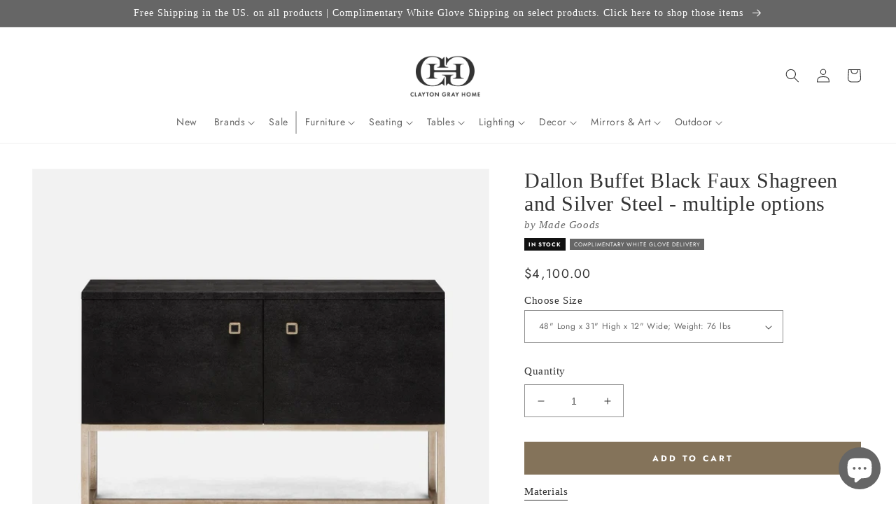

--- FILE ---
content_type: text/html; charset=utf-8
request_url: https://claytongrayhome.com/products/made-goods-dallon-two-door-buffet-black-faux-shagreen-and-silver-steel
body_size: 57402
content:
<!doctype html>
<html class="no-js" lang="en">
  <head>
    <meta charset="utf-8">
    <meta http-equiv="X-UA-Compatible" content="IE=edge">
    <meta name="viewport" content="width=device-width,initial-scale=1">
    <meta name="theme-color" content="">
    <link rel="canonical" href="https://claytongrayhome.com/products/made-goods-dallon-two-door-buffet-black-faux-shagreen-and-silver-steel">
    <link rel="preconnect" href="https://cdn.shopify.com" crossorigin><link rel="icon" type="image/png" href="//claytongrayhome.com/cdn/shop/files/CGH-Favicon.png?crop=center&height=32&v=1723656640&width=32"><link rel="preconnect" href="https://fonts.shopifycdn.com" crossorigin><title>
      Made Goods Dallon Buffet Black Faux Shagreen and Silver Steel - multiple options
 &ndash; CLAYTON GRAY HOME</title>

    
      <meta name="description" content="The Made Goods Dallon Buffet in Black Faux Shagreen and Silver Steel is both stylish and functional, providing ample storage with adjustable shelves. Use it as a home bar cabinet or for organizing items in your home office. *Variations may occur from one piece to another. ">
    

    

<meta property="og:site_name" content="CLAYTON GRAY HOME">
<meta property="og:url" content="https://claytongrayhome.com/products/made-goods-dallon-two-door-buffet-black-faux-shagreen-and-silver-steel">
<meta property="og:title" content="Made Goods Dallon Buffet Black Faux Shagreen and Silver Steel - multiple options">
<meta property="og:type" content="product">
<meta property="og:description" content="The Made Goods Dallon Buffet in Black Faux Shagreen and Silver Steel is both stylish and functional, providing ample storage with adjustable shelves. Use it as a home bar cabinet or for organizing items in your home office. *Variations may occur from one piece to another. "><meta property="og:image" content="http://claytongrayhome.com/cdn/shop/files/made-goods-dallon-two-door-black-and-silver.jpg?v=1694995567">
  <meta property="og:image:secure_url" content="https://claytongrayhome.com/cdn/shop/files/made-goods-dallon-two-door-black-and-silver.jpg?v=1694995567">
  <meta property="og:image:width" content="1467">
  <meta property="og:image:height" content="1467"><meta property="og:price:amount" content="4,100.00">
  <meta property="og:price:currency" content="USD"><meta name="twitter:card" content="summary_large_image">
<meta name="twitter:title" content="Made Goods Dallon Buffet Black Faux Shagreen and Silver Steel - multiple options">
<meta name="twitter:description" content="The Made Goods Dallon Buffet in Black Faux Shagreen and Silver Steel is both stylish and functional, providing ample storage with adjustable shelves. Use it as a home bar cabinet or for organizing items in your home office. *Variations may occur from one piece to another. ">

    <script src="//claytongrayhome.com/cdn/shop/t/222/assets/global.js?v=108097256934444326411699557852" defer="defer"></script>
    
    <script>
// Declare boostSDAddiotnalThemeConfig variable
var boostSDAddiotnalThemeConfig = {
  custom: {
     customer_tags: null
  }
};
</script>
    <script>
  const boostSDAssetFileURL = "\/\/claytongrayhome.com\/cdn\/shop\/t\/222\/assets\/boost_sd_assets_file_url.gif?63222";
  window.boostSDAssetFileURL = boostSDAssetFileURL;

  if (window.boostSDAppConfig) {
    window.boostSDAppConfig.generalSettings.custom_js_asset_url = "//claytongrayhome.com/cdn/shop/t/222/assets/boost-sd-custom.js?v=59399252832094986951762615393";
    window.boostSDAppConfig.generalSettings.custom_css_asset_url = "//claytongrayhome.com/cdn/shop/t/222/assets/boost-sd-custom.css?v=72809539502277619291727673744";
  }

  
</script>

    
    <script>window.performance && window.performance.mark && window.performance.mark('shopify.content_for_header.start');</script><meta name="google-site-verification" content="2nB7g5OnWxi11pr2MdiuMcsorExCoAUagetqgu0qJcc">
<meta name="facebook-domain-verification" content="tj3yle4o3hnn780or0koglvzdebwz3">
<meta id="shopify-digital-wallet" name="shopify-digital-wallet" content="/19182419/digital_wallets/dialog">
<meta name="shopify-checkout-api-token" content="1f55acaaf969b0de0de1938156624194">
<link rel="alternate" type="application/json+oembed" href="https://claytongrayhome.com/products/made-goods-dallon-two-door-buffet-black-faux-shagreen-and-silver-steel.oembed">
<script async="async" src="/checkouts/internal/preloads.js?locale=en-US"></script>
<link rel="preconnect" href="https://shop.app" crossorigin="anonymous">
<script async="async" src="https://shop.app/checkouts/internal/preloads.js?locale=en-US&shop_id=19182419" crossorigin="anonymous"></script>
<script id="apple-pay-shop-capabilities" type="application/json">{"shopId":19182419,"countryCode":"US","currencyCode":"USD","merchantCapabilities":["supports3DS"],"merchantId":"gid:\/\/shopify\/Shop\/19182419","merchantName":"CLAYTON GRAY HOME","requiredBillingContactFields":["postalAddress","email","phone"],"requiredShippingContactFields":["postalAddress","email","phone"],"shippingType":"shipping","supportedNetworks":["visa","masterCard","amex","discover","elo","jcb"],"total":{"type":"pending","label":"CLAYTON GRAY HOME","amount":"1.00"},"shopifyPaymentsEnabled":true,"supportsSubscriptions":true}</script>
<script id="shopify-features" type="application/json">{"accessToken":"1f55acaaf969b0de0de1938156624194","betas":["rich-media-storefront-analytics"],"domain":"claytongrayhome.com","predictiveSearch":true,"shopId":19182419,"locale":"en"}</script>
<script>var Shopify = Shopify || {};
Shopify.shop = "clayton-gray-home.myshopify.com";
Shopify.locale = "en";
Shopify.currency = {"active":"USD","rate":"1.0"};
Shopify.country = "US";
Shopify.theme = {"name":"LIVE \/ Revised UX \/ September 2023","id":125309026352,"schema_name":"Dawn","schema_version":"7.0.1","theme_store_id":887,"role":"main"};
Shopify.theme.handle = "null";
Shopify.theme.style = {"id":null,"handle":null};
Shopify.cdnHost = "claytongrayhome.com/cdn";
Shopify.routes = Shopify.routes || {};
Shopify.routes.root = "/";</script>
<script type="module">!function(o){(o.Shopify=o.Shopify||{}).modules=!0}(window);</script>
<script>!function(o){function n(){var o=[];function n(){o.push(Array.prototype.slice.apply(arguments))}return n.q=o,n}var t=o.Shopify=o.Shopify||{};t.loadFeatures=n(),t.autoloadFeatures=n()}(window);</script>
<script>
  window.ShopifyPay = window.ShopifyPay || {};
  window.ShopifyPay.apiHost = "shop.app\/pay";
  window.ShopifyPay.redirectState = null;
</script>
<script id="shop-js-analytics" type="application/json">{"pageType":"product"}</script>
<script defer="defer" async type="module" src="//claytongrayhome.com/cdn/shopifycloud/shop-js/modules/v2/client.init-shop-cart-sync_COMZFrEa.en.esm.js"></script>
<script defer="defer" async type="module" src="//claytongrayhome.com/cdn/shopifycloud/shop-js/modules/v2/chunk.common_CdXrxk3f.esm.js"></script>
<script type="module">
  await import("//claytongrayhome.com/cdn/shopifycloud/shop-js/modules/v2/client.init-shop-cart-sync_COMZFrEa.en.esm.js");
await import("//claytongrayhome.com/cdn/shopifycloud/shop-js/modules/v2/chunk.common_CdXrxk3f.esm.js");

  window.Shopify.SignInWithShop?.initShopCartSync?.({"fedCMEnabled":true,"windoidEnabled":true});

</script>
<script>
  window.Shopify = window.Shopify || {};
  if (!window.Shopify.featureAssets) window.Shopify.featureAssets = {};
  window.Shopify.featureAssets['shop-js'] = {"shop-cart-sync":["modules/v2/client.shop-cart-sync_CRSPkpKa.en.esm.js","modules/v2/chunk.common_CdXrxk3f.esm.js"],"init-fed-cm":["modules/v2/client.init-fed-cm_DO1JVZ96.en.esm.js","modules/v2/chunk.common_CdXrxk3f.esm.js"],"init-windoid":["modules/v2/client.init-windoid_hXardXh0.en.esm.js","modules/v2/chunk.common_CdXrxk3f.esm.js"],"init-shop-email-lookup-coordinator":["modules/v2/client.init-shop-email-lookup-coordinator_jpxQlUsx.en.esm.js","modules/v2/chunk.common_CdXrxk3f.esm.js"],"shop-toast-manager":["modules/v2/client.shop-toast-manager_C-K0q6-t.en.esm.js","modules/v2/chunk.common_CdXrxk3f.esm.js"],"shop-button":["modules/v2/client.shop-button_B6dBoDg5.en.esm.js","modules/v2/chunk.common_CdXrxk3f.esm.js"],"shop-login-button":["modules/v2/client.shop-login-button_BHRMsoBb.en.esm.js","modules/v2/chunk.common_CdXrxk3f.esm.js","modules/v2/chunk.modal_C89cmTvN.esm.js"],"shop-cash-offers":["modules/v2/client.shop-cash-offers_p6Pw3nax.en.esm.js","modules/v2/chunk.common_CdXrxk3f.esm.js","modules/v2/chunk.modal_C89cmTvN.esm.js"],"avatar":["modules/v2/client.avatar_BTnouDA3.en.esm.js"],"init-shop-cart-sync":["modules/v2/client.init-shop-cart-sync_COMZFrEa.en.esm.js","modules/v2/chunk.common_CdXrxk3f.esm.js"],"init-shop-for-new-customer-accounts":["modules/v2/client.init-shop-for-new-customer-accounts_BNQiNx4m.en.esm.js","modules/v2/client.shop-login-button_BHRMsoBb.en.esm.js","modules/v2/chunk.common_CdXrxk3f.esm.js","modules/v2/chunk.modal_C89cmTvN.esm.js"],"pay-button":["modules/v2/client.pay-button_CRuQ9trT.en.esm.js","modules/v2/chunk.common_CdXrxk3f.esm.js"],"init-customer-accounts-sign-up":["modules/v2/client.init-customer-accounts-sign-up_Q1yheB3t.en.esm.js","modules/v2/client.shop-login-button_BHRMsoBb.en.esm.js","modules/v2/chunk.common_CdXrxk3f.esm.js","modules/v2/chunk.modal_C89cmTvN.esm.js"],"checkout-modal":["modules/v2/client.checkout-modal_DtXVhFgQ.en.esm.js","modules/v2/chunk.common_CdXrxk3f.esm.js","modules/v2/chunk.modal_C89cmTvN.esm.js"],"init-customer-accounts":["modules/v2/client.init-customer-accounts_B5rMd0lj.en.esm.js","modules/v2/client.shop-login-button_BHRMsoBb.en.esm.js","modules/v2/chunk.common_CdXrxk3f.esm.js","modules/v2/chunk.modal_C89cmTvN.esm.js"],"lead-capture":["modules/v2/client.lead-capture_CmGCXBh3.en.esm.js","modules/v2/chunk.common_CdXrxk3f.esm.js","modules/v2/chunk.modal_C89cmTvN.esm.js"],"shop-follow-button":["modules/v2/client.shop-follow-button_CV5C02lv.en.esm.js","modules/v2/chunk.common_CdXrxk3f.esm.js","modules/v2/chunk.modal_C89cmTvN.esm.js"],"shop-login":["modules/v2/client.shop-login_Bz_Zm_XZ.en.esm.js","modules/v2/chunk.common_CdXrxk3f.esm.js","modules/v2/chunk.modal_C89cmTvN.esm.js"],"payment-terms":["modules/v2/client.payment-terms_D7XnU2ez.en.esm.js","modules/v2/chunk.common_CdXrxk3f.esm.js","modules/v2/chunk.modal_C89cmTvN.esm.js"]};
</script>
<script>(function() {
  var isLoaded = false;
  function asyncLoad() {
    if (isLoaded) return;
    isLoaded = true;
    var urls = ["https:\/\/motivate.shopapps.site\/motivator.php?shop=clayton-gray-home.myshopify.com","https:\/\/d23dclunsivw3h.cloudfront.net\/redirect-app.js?shop=clayton-gray-home.myshopify.com","\/\/shopify.privy.com\/widget.js?shop=clayton-gray-home.myshopify.com","https:\/\/hotjar.dualsidedapp.com\/script.js?shop=clayton-gray-home.myshopify.com","https:\/\/storage.nfcube.com\/instafeed-e6ad0516c86448278adef050bfc44e1a.js?shop=clayton-gray-home.myshopify.com"];
    for (var i = 0; i < urls.length; i++) {
      var s = document.createElement('script');
      s.type = 'text/javascript';
      s.async = true;
      s.src = urls[i];
      var x = document.getElementsByTagName('script')[0];
      x.parentNode.insertBefore(s, x);
    }
  };
  if(window.attachEvent) {
    window.attachEvent('onload', asyncLoad);
  } else {
    window.addEventListener('load', asyncLoad, false);
  }
})();</script>
<script id="__st">var __st={"a":19182419,"offset":-18000,"reqid":"ccb77272-be2c-4364-8861-40e3fd8f40c7-1763110083","pageurl":"claytongrayhome.com\/products\/made-goods-dallon-two-door-buffet-black-faux-shagreen-and-silver-steel","u":"2da660220a19","p":"product","rtyp":"product","rid":6701211451440};</script>
<script>window.ShopifyPaypalV4VisibilityTracking = true;</script>
<script id="captcha-bootstrap">!function(){'use strict';const t='contact',e='account',n='new_comment',o=[[t,t],['blogs',n],['comments',n],[t,'customer']],c=[[e,'customer_login'],[e,'guest_login'],[e,'recover_customer_password'],[e,'create_customer']],r=t=>t.map((([t,e])=>`form[action*='/${t}']:not([data-nocaptcha='true']) input[name='form_type'][value='${e}']`)).join(','),a=t=>()=>t?[...document.querySelectorAll(t)].map((t=>t.form)):[];function s(){const t=[...o],e=r(t);return a(e)}const i='password',u='form_key',d=['recaptcha-v3-token','g-recaptcha-response','h-captcha-response',i],f=()=>{try{return window.sessionStorage}catch{return}},m='__shopify_v',_=t=>t.elements[u];function p(t,e,n=!1){try{const o=window.sessionStorage,c=JSON.parse(o.getItem(e)),{data:r}=function(t){const{data:e,action:n}=t;return t[m]||n?{data:e,action:n}:{data:t,action:n}}(c);for(const[e,n]of Object.entries(r))t.elements[e]&&(t.elements[e].value=n);n&&o.removeItem(e)}catch(o){console.error('form repopulation failed',{error:o})}}const l='form_type',E='cptcha';function T(t){t.dataset[E]=!0}const w=window,h=w.document,L='Shopify',v='ce_forms',y='captcha';let A=!1;((t,e)=>{const n=(g='f06e6c50-85a8-45c8-87d0-21a2b65856fe',I='https://cdn.shopify.com/shopifycloud/storefront-forms-hcaptcha/ce_storefront_forms_captcha_hcaptcha.v1.5.2.iife.js',D={infoText:'Protected by hCaptcha',privacyText:'Privacy',termsText:'Terms'},(t,e,n)=>{const o=w[L][v],c=o.bindForm;if(c)return c(t,g,e,D).then(n);var r;o.q.push([[t,g,e,D],n]),r=I,A||(h.body.append(Object.assign(h.createElement('script'),{id:'captcha-provider',async:!0,src:r})),A=!0)});var g,I,D;w[L]=w[L]||{},w[L][v]=w[L][v]||{},w[L][v].q=[],w[L][y]=w[L][y]||{},w[L][y].protect=function(t,e){n(t,void 0,e),T(t)},Object.freeze(w[L][y]),function(t,e,n,w,h,L){const[v,y,A,g]=function(t,e,n){const i=e?o:[],u=t?c:[],d=[...i,...u],f=r(d),m=r(i),_=r(d.filter((([t,e])=>n.includes(e))));return[a(f),a(m),a(_),s()]}(w,h,L),I=t=>{const e=t.target;return e instanceof HTMLFormElement?e:e&&e.form},D=t=>v().includes(t);t.addEventListener('submit',(t=>{const e=I(t);if(!e)return;const n=D(e)&&!e.dataset.hcaptchaBound&&!e.dataset.recaptchaBound,o=_(e),c=g().includes(e)&&(!o||!o.value);(n||c)&&t.preventDefault(),c&&!n&&(function(t){try{if(!f())return;!function(t){const e=f();if(!e)return;const n=_(t);if(!n)return;const o=n.value;o&&e.removeItem(o)}(t);const e=Array.from(Array(32),(()=>Math.random().toString(36)[2])).join('');!function(t,e){_(t)||t.append(Object.assign(document.createElement('input'),{type:'hidden',name:u})),t.elements[u].value=e}(t,e),function(t,e){const n=f();if(!n)return;const o=[...t.querySelectorAll(`input[type='${i}']`)].map((({name:t})=>t)),c=[...d,...o],r={};for(const[a,s]of new FormData(t).entries())c.includes(a)||(r[a]=s);n.setItem(e,JSON.stringify({[m]:1,action:t.action,data:r}))}(t,e)}catch(e){console.error('failed to persist form',e)}}(e),e.submit())}));const S=(t,e)=>{t&&!t.dataset[E]&&(n(t,e.some((e=>e===t))),T(t))};for(const o of['focusin','change'])t.addEventListener(o,(t=>{const e=I(t);D(e)&&S(e,y())}));const B=e.get('form_key'),M=e.get(l),P=B&&M;t.addEventListener('DOMContentLoaded',(()=>{const t=y();if(P)for(const e of t)e.elements[l].value===M&&p(e,B);[...new Set([...A(),...v().filter((t=>'true'===t.dataset.shopifyCaptcha))])].forEach((e=>S(e,t)))}))}(h,new URLSearchParams(w.location.search),n,t,e,['guest_login'])})(!0,!0)}();</script>
<script integrity="sha256-52AcMU7V7pcBOXWImdc/TAGTFKeNjmkeM1Pvks/DTgc=" data-source-attribution="shopify.loadfeatures" defer="defer" src="//claytongrayhome.com/cdn/shopifycloud/storefront/assets/storefront/load_feature-81c60534.js" crossorigin="anonymous"></script>
<script crossorigin="anonymous" defer="defer" src="//claytongrayhome.com/cdn/shopifycloud/storefront/assets/shopify_pay/storefront-65b4c6d7.js?v=20250812"></script>
<script data-source-attribution="shopify.dynamic_checkout.dynamic.init">var Shopify=Shopify||{};Shopify.PaymentButton=Shopify.PaymentButton||{isStorefrontPortableWallets:!0,init:function(){window.Shopify.PaymentButton.init=function(){};var t=document.createElement("script");t.src="https://claytongrayhome.com/cdn/shopifycloud/portable-wallets/latest/portable-wallets.en.js",t.type="module",document.head.appendChild(t)}};
</script>
<script data-source-attribution="shopify.dynamic_checkout.buyer_consent">
  function portableWalletsHideBuyerConsent(e){var t=document.getElementById("shopify-buyer-consent"),n=document.getElementById("shopify-subscription-policy-button");t&&n&&(t.classList.add("hidden"),t.setAttribute("aria-hidden","true"),n.removeEventListener("click",e))}function portableWalletsShowBuyerConsent(e){var t=document.getElementById("shopify-buyer-consent"),n=document.getElementById("shopify-subscription-policy-button");t&&n&&(t.classList.remove("hidden"),t.removeAttribute("aria-hidden"),n.addEventListener("click",e))}window.Shopify?.PaymentButton&&(window.Shopify.PaymentButton.hideBuyerConsent=portableWalletsHideBuyerConsent,window.Shopify.PaymentButton.showBuyerConsent=portableWalletsShowBuyerConsent);
</script>
<script data-source-attribution="shopify.dynamic_checkout.cart.bootstrap">document.addEventListener("DOMContentLoaded",(function(){function t(){return document.querySelector("shopify-accelerated-checkout-cart, shopify-accelerated-checkout")}if(t())Shopify.PaymentButton.init();else{new MutationObserver((function(e,n){t()&&(Shopify.PaymentButton.init(),n.disconnect())})).observe(document.body,{childList:!0,subtree:!0})}}));
</script>
<link id="shopify-accelerated-checkout-styles" rel="stylesheet" media="screen" href="https://claytongrayhome.com/cdn/shopifycloud/portable-wallets/latest/accelerated-checkout-backwards-compat.css" crossorigin="anonymous">
<style id="shopify-accelerated-checkout-cart">
        #shopify-buyer-consent {
  margin-top: 1em;
  display: inline-block;
  width: 100%;
}

#shopify-buyer-consent.hidden {
  display: none;
}

#shopify-subscription-policy-button {
  background: none;
  border: none;
  padding: 0;
  text-decoration: underline;
  font-size: inherit;
  cursor: pointer;
}

#shopify-subscription-policy-button::before {
  box-shadow: none;
}

      </style>
<script id="sections-script" data-sections="header,footer" defer="defer" src="//claytongrayhome.com/cdn/shop/t/222/compiled_assets/scripts.js?63222"></script>
<script>window.performance && window.performance.mark && window.performance.mark('shopify.content_for_header.end');</script>


    <style data-shopify>
      @font-face {
  font-family: Jost;
  font-weight: 400;
  font-style: normal;
  font-display: swap;
  src: url("//claytongrayhome.com/cdn/fonts/jost/jost_n4.d47a1b6347ce4a4c9f437608011273009d91f2b7.woff2") format("woff2"),
       url("//claytongrayhome.com/cdn/fonts/jost/jost_n4.791c46290e672b3f85c3d1c651ef2efa3819eadd.woff") format("woff");
}

      @font-face {
  font-family: Jost;
  font-weight: 700;
  font-style: normal;
  font-display: swap;
  src: url("//claytongrayhome.com/cdn/fonts/jost/jost_n7.921dc18c13fa0b0c94c5e2517ffe06139c3615a3.woff2") format("woff2"),
       url("//claytongrayhome.com/cdn/fonts/jost/jost_n7.cbfc16c98c1e195f46c536e775e4e959c5f2f22b.woff") format("woff");
}

      @font-face {
  font-family: Jost;
  font-weight: 400;
  font-style: italic;
  font-display: swap;
  src: url("//claytongrayhome.com/cdn/fonts/jost/jost_i4.b690098389649750ada222b9763d55796c5283a5.woff2") format("woff2"),
       url("//claytongrayhome.com/cdn/fonts/jost/jost_i4.fd766415a47e50b9e391ae7ec04e2ae25e7e28b0.woff") format("woff");
}

      @font-face {
  font-family: Jost;
  font-weight: 700;
  font-style: italic;
  font-display: swap;
  src: url("//claytongrayhome.com/cdn/fonts/jost/jost_i7.d8201b854e41e19d7ed9b1a31fe4fe71deea6d3f.woff2") format("woff2"),
       url("//claytongrayhome.com/cdn/fonts/jost/jost_i7.eae515c34e26b6c853efddc3fc0c552e0de63757.woff") format("woff");
}

      

      :root {
        --font-body-family: Jost, sans-serif;
        --font-body-style: normal;
        --font-body-weight: 400;
        --font-body-weight-bold: 700;

        --font-heading-family: Garamond, Baskerville, Caslon, serif;
        --font-heading-style: normal;
        --font-heading-weight: 400;

        --font-body-scale: 1.0;
        --font-heading-scale: 1.0;

        --color-base-text: 51, 51, 51;
        --color-shadow: 51, 51, 51;
        --color-base-background-1: 255, 255, 255;
        --color-base-background-2: 243, 243, 243;
        --color-base-solid-button-labels: 255, 255, 255;
        --color-base-outline-button-labels: 51, 51, 51;
        --color-base-accent-1: 132, 115, 90;
        --color-base-accent-2: 102, 102, 102;
        --payment-terms-background-color: #ffffff;

        --gradient-base-background-1: #ffffff;
        --gradient-base-background-2: #f3f3f3;
        --gradient-base-accent-1: #84735a;
        --gradient-base-accent-2: #666666;

        --media-padding: px;
        --media-border-opacity: 0.05;
        --media-border-width: 1px;
        --media-radius: 0px;
        --media-shadow-opacity: 0.0;
        --media-shadow-horizontal-offset: 0px;
        --media-shadow-vertical-offset: 4px;
        --media-shadow-blur-radius: 5px;
        --media-shadow-visible: 0;

        --page-width: 160rem;
        --page-width-margin: 0rem;

        --product-card-image-padding: 0.0rem;
        --product-card-corner-radius: 0.0rem;
        --product-card-text-alignment: left;
        --product-card-border-width: 0.0rem;
        --product-card-border-opacity: 0.1;
        --product-card-shadow-opacity: 0.0;
        --product-card-shadow-visible: 0;
        --product-card-shadow-horizontal-offset: 0.0rem;
        --product-card-shadow-vertical-offset: 0.4rem;
        --product-card-shadow-blur-radius: 0.5rem;

        --collection-card-image-padding: 0.0rem;
        --collection-card-corner-radius: 0.0rem;
        --collection-card-text-alignment: left;
        --collection-card-border-width: 0.0rem;
        --collection-card-border-opacity: 0.1;
        --collection-card-shadow-opacity: 0.0;
        --collection-card-shadow-visible: 0;
        --collection-card-shadow-horizontal-offset: 0.0rem;
        --collection-card-shadow-vertical-offset: 0.4rem;
        --collection-card-shadow-blur-radius: 0.5rem;

        --blog-card-image-padding: 0.0rem;
        --blog-card-corner-radius: 0.0rem;
        --blog-card-text-alignment: left;
        --blog-card-border-width: 0.0rem;
        --blog-card-border-opacity: 0.1;
        --blog-card-shadow-opacity: 0.0;
        --blog-card-shadow-visible: 0;
        --blog-card-shadow-horizontal-offset: 0.0rem;
        --blog-card-shadow-vertical-offset: 0.4rem;
        --blog-card-shadow-blur-radius: 0.5rem;

        --badge-corner-radius: 4.0rem;

        --popup-border-width: 1px;
        --popup-border-opacity: 0.1;
        --popup-corner-radius: 0px;
        --popup-shadow-opacity: 0.0;
        --popup-shadow-horizontal-offset: 0px;
        --popup-shadow-vertical-offset: 4px;
        --popup-shadow-blur-radius: 5px;

        --drawer-border-width: 1px;
        --drawer-border-opacity: 0.1;
        --drawer-shadow-opacity: 0.0;
        --drawer-shadow-horizontal-offset: 0px;
        --drawer-shadow-vertical-offset: 4px;
        --drawer-shadow-blur-radius: 5px;

        --spacing-sections-desktop: 0px;
        --spacing-sections-mobile: 0px;

        --grid-desktop-vertical-spacing: 8px;
        --grid-desktop-horizontal-spacing: 8px;
        --grid-mobile-vertical-spacing: 4px;
        --grid-mobile-horizontal-spacing: 4px;

        --text-boxes-border-opacity: 0.0;
        --text-boxes-border-width: 0px;
        --text-boxes-radius: 0px;
        --text-boxes-shadow-opacity: 0.0;
        --text-boxes-shadow-visible: 0;
        --text-boxes-shadow-horizontal-offset: 0px;
        --text-boxes-shadow-vertical-offset: 4px;
        --text-boxes-shadow-blur-radius: 5px;

        --buttons-radius: 0px;
        --buttons-radius-outset: 0px;
        --buttons-border-width: 1px;
        --buttons-border-opacity: 1.0;
        --buttons-shadow-opacity: 0.0;
        --buttons-shadow-visible: 0;
        --buttons-shadow-horizontal-offset: 0px;
        --buttons-shadow-vertical-offset: 4px;
        --buttons-shadow-blur-radius: 5px;
        --buttons-border-offset: 0px;

        --inputs-radius: 0px;
        --inputs-border-width: 1px;
        --inputs-border-opacity: 0.55;
        --inputs-shadow-opacity: 0.0;
        --inputs-shadow-horizontal-offset: 0px;
        --inputs-margin-offset: 0px;
        --inputs-shadow-vertical-offset: 4px;
        --inputs-shadow-blur-radius: 5px;
        --inputs-radius-outset: 0px;

        --variant-pills-radius: 40px;
        --variant-pills-border-width: 1px;
        --variant-pills-border-opacity: 0.55;
        --variant-pills-shadow-opacity: 0.0;
        --variant-pills-shadow-horizontal-offset: 0px;
        --variant-pills-shadow-vertical-offset: 4px;
        --variant-pills-shadow-blur-radius: 5px;
      }

      *,
      *::before,
      *::after {
        box-sizing: inherit;
      }

      html {
        box-sizing: border-box;
        font-size: calc(var(--font-body-scale) * 62.5%);
        height: 100%;
      }

      body {
        display: grid;
        grid-template-rows: auto auto 1fr auto;
        grid-template-columns: 100%;
        min-height: 100%;
        margin: 0;
        font-size: 1.5rem;
        letter-spacing: 0.06rem;
        line-height: calc(1 + 0.8 / var(--font-body-scale));
        font-family: var(--font-body-family);
        font-style: var(--font-body-style);
        font-weight: var(--font-body-weight);
      }

      @media screen and (min-width: 750px) {
        body {
          font-size: 1.6rem;
        }
      }
    </style>

    <link href="//claytongrayhome.com/cdn/shop/t/222/assets/base.css?v=133380363134389727021699980276" rel="stylesheet" type="text/css" media="all" />
<link rel="preload" as="font" href="//claytongrayhome.com/cdn/fonts/jost/jost_n4.d47a1b6347ce4a4c9f437608011273009d91f2b7.woff2" type="font/woff2" crossorigin><link rel="stylesheet" href="//claytongrayhome.com/cdn/shop/t/222/assets/component-predictive-search.css?v=83512081251802922551691416602" media="print" onload="this.media='all'"><script>document.documentElement.className = document.documentElement.className.replace('no-js', 'js');
    if (Shopify.designMode) {
      document.documentElement.classList.add('shopify-design-mode');
    }
    </script>
  
 <!--begin-boost-pfs-filter-css-->
   
 <!--end-boost-pfs-filter-css-->

 

 <!--begin-boost-pfs-filter-css-->
   
 <!--end-boost-pfs-filter-css-->
    <script
  async type="text/javascript"
  src="//static.klaviyo.com/onsite/js/klaviyo.js?company_id=JsMBG8"
></script>
<!-- BEGIN app block: shopify://apps/klaviyo-email-marketing-sms/blocks/klaviyo-onsite-embed/2632fe16-c075-4321-a88b-50b567f42507 -->












  <script async src="https://static.klaviyo.com/onsite/js/JsMBG8/klaviyo.js?company_id=JsMBG8"></script>
  <script>!function(){if(!window.klaviyo){window._klOnsite=window._klOnsite||[];try{window.klaviyo=new Proxy({},{get:function(n,i){return"push"===i?function(){var n;(n=window._klOnsite).push.apply(n,arguments)}:function(){for(var n=arguments.length,o=new Array(n),w=0;w<n;w++)o[w]=arguments[w];var t="function"==typeof o[o.length-1]?o.pop():void 0,e=new Promise((function(n){window._klOnsite.push([i].concat(o,[function(i){t&&t(i),n(i)}]))}));return e}}})}catch(n){window.klaviyo=window.klaviyo||[],window.klaviyo.push=function(){var n;(n=window._klOnsite).push.apply(n,arguments)}}}}();</script>

  
    <script id="viewed_product">
      if (item == null) {
        var _learnq = _learnq || [];

        var MetafieldReviews = null
        var MetafieldYotpoRating = null
        var MetafieldYotpoCount = null
        var MetafieldLooxRating = null
        var MetafieldLooxCount = null
        var okendoProduct = null
        var okendoProductReviewCount = null
        var okendoProductReviewAverageValue = null
        try {
          // The following fields are used for Customer Hub recently viewed in order to add reviews.
          // This information is not part of __kla_viewed. Instead, it is part of __kla_viewed_reviewed_items
          MetafieldReviews = {};
          MetafieldYotpoRating = null
          MetafieldYotpoCount = null
          MetafieldLooxRating = null
          MetafieldLooxCount = null

          okendoProduct = null
          // If the okendo metafield is not legacy, it will error, which then requires the new json formatted data
          if (okendoProduct && 'error' in okendoProduct) {
            okendoProduct = null
          }
          okendoProductReviewCount = okendoProduct ? okendoProduct.reviewCount : null
          okendoProductReviewAverageValue = okendoProduct ? okendoProduct.reviewAverageValue : null
        } catch (error) {
          console.error('Error in Klaviyo onsite reviews tracking:', error);
        }

        var item = {
          Name: "Dallon Buffet Black Faux Shagreen and Silver Steel - multiple options",
          ProductID: 6701211451440,
          Categories: ["All Furniture","All Products","Casegoods","Guest Room","In Stock","Made Goods","New Arrivals","The Dallon Buffet Collection","TRADE","White Glove Delivery"],
          ImageURL: "https://claytongrayhome.com/cdn/shop/files/made-goods-dallon-two-door-black-and-silver_grande.jpg?v=1694995567",
          URL: "https://claytongrayhome.com/products/made-goods-dallon-two-door-buffet-black-faux-shagreen-and-silver-steel",
          Brand: "Made Goods",
          Price: "$4,100.00",
          Value: "4,100.00",
          CompareAtPrice: "$0.00"
        };
        _learnq.push(['track', 'Viewed Product', item]);
        _learnq.push(['trackViewedItem', {
          Title: item.Name,
          ItemId: item.ProductID,
          Categories: item.Categories,
          ImageUrl: item.ImageURL,
          Url: item.URL,
          Metadata: {
            Brand: item.Brand,
            Price: item.Price,
            Value: item.Value,
            CompareAtPrice: item.CompareAtPrice
          },
          metafields:{
            reviews: MetafieldReviews,
            yotpo:{
              rating: MetafieldYotpoRating,
              count: MetafieldYotpoCount,
            },
            loox:{
              rating: MetafieldLooxRating,
              count: MetafieldLooxCount,
            },
            okendo: {
              rating: okendoProductReviewAverageValue,
              count: okendoProductReviewCount,
            }
          }
        }]);
      }
    </script>
  




  <script>
    window.klaviyoReviewsProductDesignMode = false
  </script>







<!-- END app block --><script src="https://cdn.shopify.com/extensions/7bc9bb47-adfa-4267-963e-cadee5096caf/inbox-1252/assets/inbox-chat-loader.js" type="text/javascript" defer="defer"></script>
<link href="https://monorail-edge.shopifysvc.com" rel="dns-prefetch">
<script>(function(){if ("sendBeacon" in navigator && "performance" in window) {try {var session_token_from_headers = performance.getEntriesByType('navigation')[0].serverTiming.find(x => x.name == '_s').description;} catch {var session_token_from_headers = undefined;}var session_cookie_matches = document.cookie.match(/_shopify_s=([^;]*)/);var session_token_from_cookie = session_cookie_matches && session_cookie_matches.length === 2 ? session_cookie_matches[1] : "";var session_token = session_token_from_headers || session_token_from_cookie || "";function handle_abandonment_event(e) {var entries = performance.getEntries().filter(function(entry) {return /monorail-edge.shopifysvc.com/.test(entry.name);});if (!window.abandonment_tracked && entries.length === 0) {window.abandonment_tracked = true;var currentMs = Date.now();var navigation_start = performance.timing.navigationStart;var payload = {shop_id: 19182419,url: window.location.href,navigation_start,duration: currentMs - navigation_start,session_token,page_type: "product"};window.navigator.sendBeacon("https://monorail-edge.shopifysvc.com/v1/produce", JSON.stringify({schema_id: "online_store_buyer_site_abandonment/1.1",payload: payload,metadata: {event_created_at_ms: currentMs,event_sent_at_ms: currentMs}}));}}window.addEventListener('pagehide', handle_abandonment_event);}}());</script>
<script id="web-pixels-manager-setup">(function e(e,d,r,n,o){if(void 0===o&&(o={}),!Boolean(null===(a=null===(i=window.Shopify)||void 0===i?void 0:i.analytics)||void 0===a?void 0:a.replayQueue)){var i,a;window.Shopify=window.Shopify||{};var t=window.Shopify;t.analytics=t.analytics||{};var s=t.analytics;s.replayQueue=[],s.publish=function(e,d,r){return s.replayQueue.push([e,d,r]),!0};try{self.performance.mark("wpm:start")}catch(e){}var l=function(){var e={modern:/Edge?\/(1{2}[4-9]|1[2-9]\d|[2-9]\d{2}|\d{4,})\.\d+(\.\d+|)|Firefox\/(1{2}[4-9]|1[2-9]\d|[2-9]\d{2}|\d{4,})\.\d+(\.\d+|)|Chrom(ium|e)\/(9{2}|\d{3,})\.\d+(\.\d+|)|(Maci|X1{2}).+ Version\/(15\.\d+|(1[6-9]|[2-9]\d|\d{3,})\.\d+)([,.]\d+|)( \(\w+\)|)( Mobile\/\w+|) Safari\/|Chrome.+OPR\/(9{2}|\d{3,})\.\d+\.\d+|(CPU[ +]OS|iPhone[ +]OS|CPU[ +]iPhone|CPU IPhone OS|CPU iPad OS)[ +]+(15[._]\d+|(1[6-9]|[2-9]\d|\d{3,})[._]\d+)([._]\d+|)|Android:?[ /-](13[3-9]|1[4-9]\d|[2-9]\d{2}|\d{4,})(\.\d+|)(\.\d+|)|Android.+Firefox\/(13[5-9]|1[4-9]\d|[2-9]\d{2}|\d{4,})\.\d+(\.\d+|)|Android.+Chrom(ium|e)\/(13[3-9]|1[4-9]\d|[2-9]\d{2}|\d{4,})\.\d+(\.\d+|)|SamsungBrowser\/([2-9]\d|\d{3,})\.\d+/,legacy:/Edge?\/(1[6-9]|[2-9]\d|\d{3,})\.\d+(\.\d+|)|Firefox\/(5[4-9]|[6-9]\d|\d{3,})\.\d+(\.\d+|)|Chrom(ium|e)\/(5[1-9]|[6-9]\d|\d{3,})\.\d+(\.\d+|)([\d.]+$|.*Safari\/(?![\d.]+ Edge\/[\d.]+$))|(Maci|X1{2}).+ Version\/(10\.\d+|(1[1-9]|[2-9]\d|\d{3,})\.\d+)([,.]\d+|)( \(\w+\)|)( Mobile\/\w+|) Safari\/|Chrome.+OPR\/(3[89]|[4-9]\d|\d{3,})\.\d+\.\d+|(CPU[ +]OS|iPhone[ +]OS|CPU[ +]iPhone|CPU IPhone OS|CPU iPad OS)[ +]+(10[._]\d+|(1[1-9]|[2-9]\d|\d{3,})[._]\d+)([._]\d+|)|Android:?[ /-](13[3-9]|1[4-9]\d|[2-9]\d{2}|\d{4,})(\.\d+|)(\.\d+|)|Mobile Safari.+OPR\/([89]\d|\d{3,})\.\d+\.\d+|Android.+Firefox\/(13[5-9]|1[4-9]\d|[2-9]\d{2}|\d{4,})\.\d+(\.\d+|)|Android.+Chrom(ium|e)\/(13[3-9]|1[4-9]\d|[2-9]\d{2}|\d{4,})\.\d+(\.\d+|)|Android.+(UC? ?Browser|UCWEB|U3)[ /]?(15\.([5-9]|\d{2,})|(1[6-9]|[2-9]\d|\d{3,})\.\d+)\.\d+|SamsungBrowser\/(5\.\d+|([6-9]|\d{2,})\.\d+)|Android.+MQ{2}Browser\/(14(\.(9|\d{2,})|)|(1[5-9]|[2-9]\d|\d{3,})(\.\d+|))(\.\d+|)|K[Aa][Ii]OS\/(3\.\d+|([4-9]|\d{2,})\.\d+)(\.\d+|)/},d=e.modern,r=e.legacy,n=navigator.userAgent;return n.match(d)?"modern":n.match(r)?"legacy":"unknown"}(),u="modern"===l?"modern":"legacy",c=(null!=n?n:{modern:"",legacy:""})[u],f=function(e){return[e.baseUrl,"/wpm","/b",e.hashVersion,"modern"===e.buildTarget?"m":"l",".js"].join("")}({baseUrl:d,hashVersion:r,buildTarget:u}),m=function(e){var d=e.version,r=e.bundleTarget,n=e.surface,o=e.pageUrl,i=e.monorailEndpoint;return{emit:function(e){var a=e.status,t=e.errorMsg,s=(new Date).getTime(),l=JSON.stringify({metadata:{event_sent_at_ms:s},events:[{schema_id:"web_pixels_manager_load/3.1",payload:{version:d,bundle_target:r,page_url:o,status:a,surface:n,error_msg:t},metadata:{event_created_at_ms:s}}]});if(!i)return console&&console.warn&&console.warn("[Web Pixels Manager] No Monorail endpoint provided, skipping logging."),!1;try{return self.navigator.sendBeacon.bind(self.navigator)(i,l)}catch(e){}var u=new XMLHttpRequest;try{return u.open("POST",i,!0),u.setRequestHeader("Content-Type","text/plain"),u.send(l),!0}catch(e){return console&&console.warn&&console.warn("[Web Pixels Manager] Got an unhandled error while logging to Monorail."),!1}}}}({version:r,bundleTarget:l,surface:e.surface,pageUrl:self.location.href,monorailEndpoint:e.monorailEndpoint});try{o.browserTarget=l,function(e){var d=e.src,r=e.async,n=void 0===r||r,o=e.onload,i=e.onerror,a=e.sri,t=e.scriptDataAttributes,s=void 0===t?{}:t,l=document.createElement("script"),u=document.querySelector("head"),c=document.querySelector("body");if(l.async=n,l.src=d,a&&(l.integrity=a,l.crossOrigin="anonymous"),s)for(var f in s)if(Object.prototype.hasOwnProperty.call(s,f))try{l.dataset[f]=s[f]}catch(e){}if(o&&l.addEventListener("load",o),i&&l.addEventListener("error",i),u)u.appendChild(l);else{if(!c)throw new Error("Did not find a head or body element to append the script");c.appendChild(l)}}({src:f,async:!0,onload:function(){if(!function(){var e,d;return Boolean(null===(d=null===(e=window.Shopify)||void 0===e?void 0:e.analytics)||void 0===d?void 0:d.initialized)}()){var d=window.webPixelsManager.init(e)||void 0;if(d){var r=window.Shopify.analytics;r.replayQueue.forEach((function(e){var r=e[0],n=e[1],o=e[2];d.publishCustomEvent(r,n,o)})),r.replayQueue=[],r.publish=d.publishCustomEvent,r.visitor=d.visitor,r.initialized=!0}}},onerror:function(){return m.emit({status:"failed",errorMsg:"".concat(f," has failed to load")})},sri:function(e){var d=/^sha384-[A-Za-z0-9+/=]+$/;return"string"==typeof e&&d.test(e)}(c)?c:"",scriptDataAttributes:o}),m.emit({status:"loading"})}catch(e){m.emit({status:"failed",errorMsg:(null==e?void 0:e.message)||"Unknown error"})}}})({shopId: 19182419,storefrontBaseUrl: "https://claytongrayhome.com",extensionsBaseUrl: "https://extensions.shopifycdn.com/cdn/shopifycloud/web-pixels-manager",monorailEndpoint: "https://monorail-edge.shopifysvc.com/unstable/produce_batch",surface: "storefront-renderer",enabledBetaFlags: ["2dca8a86"],webPixelsConfigList: [{"id":"1080426544","configuration":"{\"accountID\":\"JsMBG8\",\"webPixelConfig\":\"eyJlbmFibGVBZGRlZFRvQ2FydEV2ZW50cyI6IHRydWV9\"}","eventPayloadVersion":"v1","runtimeContext":"STRICT","scriptVersion":"9a3e1117c25e3d7955a2b89bcfe1cdfd","type":"APP","apiClientId":123074,"privacyPurposes":["ANALYTICS","MARKETING"],"dataSharingAdjustments":{"protectedCustomerApprovalScopes":["read_customer_address","read_customer_email","read_customer_name","read_customer_personal_data","read_customer_phone"]}},{"id":"298418224","configuration":"{\"config\":\"{\\\"google_tag_ids\\\":[\\\"G-FPKKJ3WNSB\\\",\\\"AW-876983675\\\",\\\"GT-NNQ5CXS\\\",\\\"MC-TKZG5RWQD1\\\"],\\\"target_country\\\":\\\"US\\\",\\\"gtag_events\\\":[{\\\"type\\\":\\\"search\\\",\\\"action_label\\\":[\\\"G-FPKKJ3WNSB\\\",\\\"AW-876983675\\\/Cf9BCN2DrZUBEPvqlqID\\\",\\\"AW-876983675\\\"]},{\\\"type\\\":\\\"begin_checkout\\\",\\\"action_label\\\":[\\\"G-FPKKJ3WNSB\\\",\\\"AW-876983675\\\/KhYhCNqDrZUBEPvqlqID\\\",\\\"AW-876983675\\\"]},{\\\"type\\\":\\\"view_item\\\",\\\"action_label\\\":[\\\"G-FPKKJ3WNSB\\\",\\\"AW-876983675\\\/fN-QCNSDrZUBEPvqlqID\\\",\\\"MC-TKZG5RWQD1\\\",\\\"AW-876983675\\\"]},{\\\"type\\\":\\\"purchase\\\",\\\"action_label\\\":[\\\"G-FPKKJ3WNSB\\\",\\\"AW-876983675\\\/ez1LCNGDrZUBEPvqlqID\\\",\\\"MC-TKZG5RWQD1\\\",\\\"AW-876983675\\\"]},{\\\"type\\\":\\\"page_view\\\",\\\"action_label\\\":[\\\"G-FPKKJ3WNSB\\\",\\\"AW-876983675\\\/SiU6CM6DrZUBEPvqlqID\\\",\\\"MC-TKZG5RWQD1\\\",\\\"AW-876983675\\\"]},{\\\"type\\\":\\\"add_payment_info\\\",\\\"action_label\\\":[\\\"G-FPKKJ3WNSB\\\",\\\"AW-876983675\\\/G-yGCOCDrZUBEPvqlqID\\\",\\\"AW-876983675\\\"]},{\\\"type\\\":\\\"add_to_cart\\\",\\\"action_label\\\":[\\\"G-FPKKJ3WNSB\\\",\\\"AW-876983675\\\/1CgeCNeDrZUBEPvqlqID\\\",\\\"AW-876983675\\\"]}],\\\"enable_monitoring_mode\\\":false}\"}","eventPayloadVersion":"v1","runtimeContext":"OPEN","scriptVersion":"b2a88bafab3e21179ed38636efcd8a93","type":"APP","apiClientId":1780363,"privacyPurposes":[],"dataSharingAdjustments":{"protectedCustomerApprovalScopes":["read_customer_address","read_customer_email","read_customer_name","read_customer_personal_data","read_customer_phone"]}},{"id":"115933232","configuration":"{\"pixel_id\":\"157233095002885\",\"pixel_type\":\"facebook_pixel\",\"metaapp_system_user_token\":\"-\"}","eventPayloadVersion":"v1","runtimeContext":"OPEN","scriptVersion":"ca16bc87fe92b6042fbaa3acc2fbdaa6","type":"APP","apiClientId":2329312,"privacyPurposes":["ANALYTICS","MARKETING","SALE_OF_DATA"],"dataSharingAdjustments":{"protectedCustomerApprovalScopes":["read_customer_address","read_customer_email","read_customer_name","read_customer_personal_data","read_customer_phone"]}},{"id":"57212976","configuration":"{\"tagID\":\"2612539607812\"}","eventPayloadVersion":"v1","runtimeContext":"STRICT","scriptVersion":"18031546ee651571ed29edbe71a3550b","type":"APP","apiClientId":3009811,"privacyPurposes":["ANALYTICS","MARKETING","SALE_OF_DATA"],"dataSharingAdjustments":{"protectedCustomerApprovalScopes":["read_customer_address","read_customer_email","read_customer_name","read_customer_personal_data","read_customer_phone"]}},{"id":"shopify-app-pixel","configuration":"{}","eventPayloadVersion":"v1","runtimeContext":"STRICT","scriptVersion":"0450","apiClientId":"shopify-pixel","type":"APP","privacyPurposes":["ANALYTICS","MARKETING"]},{"id":"shopify-custom-pixel","eventPayloadVersion":"v1","runtimeContext":"LAX","scriptVersion":"0450","apiClientId":"shopify-pixel","type":"CUSTOM","privacyPurposes":["ANALYTICS","MARKETING"]}],isMerchantRequest: false,initData: {"shop":{"name":"CLAYTON GRAY HOME","paymentSettings":{"currencyCode":"USD"},"myshopifyDomain":"clayton-gray-home.myshopify.com","countryCode":"US","storefrontUrl":"https:\/\/claytongrayhome.com"},"customer":null,"cart":null,"checkout":null,"productVariants":[{"price":{"amount":4100.0,"currencyCode":"USD"},"product":{"title":"Dallon Buffet Black Faux Shagreen and Silver Steel - multiple options","vendor":"Made Goods","id":"6701211451440","untranslatedTitle":"Dallon Buffet Black Faux Shagreen and Silver Steel - multiple options","url":"\/products\/made-goods-dallon-two-door-buffet-black-faux-shagreen-and-silver-steel","type":"Casegoods"},"id":"39718894075952","image":{"src":"\/\/claytongrayhome.com\/cdn\/shop\/files\/made-goods-dallon-two-door-black-and-silver.jpg?v=1694995567"},"sku":"FURDALLONBUFFSBKSL","title":"Black Faux Shagreen; Silver Steel Accents \/ 48\" Long x 31\" High x 12\" Wide; Weight: 76 lbs","untranslatedTitle":"Black Faux Shagreen; Silver Steel Accents \/ 48\" Long x 31\" High x 12\" Wide; Weight: 76 lbs"},{"price":{"amount":5360.0,"currencyCode":"USD"},"product":{"title":"Dallon Buffet Black Faux Shagreen and Silver Steel - multiple options","vendor":"Made Goods","id":"6701211451440","untranslatedTitle":"Dallon Buffet Black Faux Shagreen and Silver Steel - multiple options","url":"\/products\/made-goods-dallon-two-door-buffet-black-faux-shagreen-and-silver-steel","type":"Casegoods"},"id":"40943408578608","image":{"src":"\/\/claytongrayhome.com\/cdn\/shop\/files\/made-goods-dallon-buffet-3-door-black-silver.jpg?v=1694995551"},"sku":"FURDALLONBUF60FSBKSL","title":"Black Faux Shagreen; Silver Steel Accents \/ 60\" Long x 31\" High x 12\" Wide; Weight: 92 lbs","untranslatedTitle":"Black Faux Shagreen; Silver Steel Accents \/ 60\" Long x 31\" High x 12\" Wide; Weight: 92 lbs"}],"purchasingCompany":null},},"https://claytongrayhome.com/cdn","ae1676cfwd2530674p4253c800m34e853cb",{"modern":"","legacy":""},{"shopId":"19182419","storefrontBaseUrl":"https:\/\/claytongrayhome.com","extensionBaseUrl":"https:\/\/extensions.shopifycdn.com\/cdn\/shopifycloud\/web-pixels-manager","surface":"storefront-renderer","enabledBetaFlags":"[\"2dca8a86\"]","isMerchantRequest":"false","hashVersion":"ae1676cfwd2530674p4253c800m34e853cb","publish":"custom","events":"[[\"page_viewed\",{}],[\"product_viewed\",{\"productVariant\":{\"price\":{\"amount\":4100.0,\"currencyCode\":\"USD\"},\"product\":{\"title\":\"Dallon Buffet Black Faux Shagreen and Silver Steel - multiple options\",\"vendor\":\"Made Goods\",\"id\":\"6701211451440\",\"untranslatedTitle\":\"Dallon Buffet Black Faux Shagreen and Silver Steel - multiple options\",\"url\":\"\/products\/made-goods-dallon-two-door-buffet-black-faux-shagreen-and-silver-steel\",\"type\":\"Casegoods\"},\"id\":\"39718894075952\",\"image\":{\"src\":\"\/\/claytongrayhome.com\/cdn\/shop\/files\/made-goods-dallon-two-door-black-and-silver.jpg?v=1694995567\"},\"sku\":\"FURDALLONBUFFSBKSL\",\"title\":\"Black Faux Shagreen; Silver Steel Accents \/ 48\\\" Long x 31\\\" High x 12\\\" Wide; Weight: 76 lbs\",\"untranslatedTitle\":\"Black Faux Shagreen; Silver Steel Accents \/ 48\\\" Long x 31\\\" High x 12\\\" Wide; Weight: 76 lbs\"}}]]"});</script><script>
  window.ShopifyAnalytics = window.ShopifyAnalytics || {};
  window.ShopifyAnalytics.meta = window.ShopifyAnalytics.meta || {};
  window.ShopifyAnalytics.meta.currency = 'USD';
  var meta = {"product":{"id":6701211451440,"gid":"gid:\/\/shopify\/Product\/6701211451440","vendor":"Made Goods","type":"Casegoods","variants":[{"id":39718894075952,"price":410000,"name":"Dallon Buffet Black Faux Shagreen and Silver Steel - multiple options - Black Faux Shagreen; Silver Steel Accents \/ 48\" Long x 31\" High x 12\" Wide; Weight: 76 lbs","public_title":"Black Faux Shagreen; Silver Steel Accents \/ 48\" Long x 31\" High x 12\" Wide; Weight: 76 lbs","sku":"FURDALLONBUFFSBKSL"},{"id":40943408578608,"price":536000,"name":"Dallon Buffet Black Faux Shagreen and Silver Steel - multiple options - Black Faux Shagreen; Silver Steel Accents \/ 60\" Long x 31\" High x 12\" Wide; Weight: 92 lbs","public_title":"Black Faux Shagreen; Silver Steel Accents \/ 60\" Long x 31\" High x 12\" Wide; Weight: 92 lbs","sku":"FURDALLONBUF60FSBKSL"}],"remote":false},"page":{"pageType":"product","resourceType":"product","resourceId":6701211451440}};
  for (var attr in meta) {
    window.ShopifyAnalytics.meta[attr] = meta[attr];
  }
</script>
<script class="analytics">
  (function () {
    var customDocumentWrite = function(content) {
      var jquery = null;

      if (window.jQuery) {
        jquery = window.jQuery;
      } else if (window.Checkout && window.Checkout.$) {
        jquery = window.Checkout.$;
      }

      if (jquery) {
        jquery('body').append(content);
      }
    };

    var hasLoggedConversion = function(token) {
      if (token) {
        return document.cookie.indexOf('loggedConversion=' + token) !== -1;
      }
      return false;
    }

    var setCookieIfConversion = function(token) {
      if (token) {
        var twoMonthsFromNow = new Date(Date.now());
        twoMonthsFromNow.setMonth(twoMonthsFromNow.getMonth() + 2);

        document.cookie = 'loggedConversion=' + token + '; expires=' + twoMonthsFromNow;
      }
    }

    var trekkie = window.ShopifyAnalytics.lib = window.trekkie = window.trekkie || [];
    if (trekkie.integrations) {
      return;
    }
    trekkie.methods = [
      'identify',
      'page',
      'ready',
      'track',
      'trackForm',
      'trackLink'
    ];
    trekkie.factory = function(method) {
      return function() {
        var args = Array.prototype.slice.call(arguments);
        args.unshift(method);
        trekkie.push(args);
        return trekkie;
      };
    };
    for (var i = 0; i < trekkie.methods.length; i++) {
      var key = trekkie.methods[i];
      trekkie[key] = trekkie.factory(key);
    }
    trekkie.load = function(config) {
      trekkie.config = config || {};
      trekkie.config.initialDocumentCookie = document.cookie;
      var first = document.getElementsByTagName('script')[0];
      var script = document.createElement('script');
      script.type = 'text/javascript';
      script.onerror = function(e) {
        var scriptFallback = document.createElement('script');
        scriptFallback.type = 'text/javascript';
        scriptFallback.onerror = function(error) {
                var Monorail = {
      produce: function produce(monorailDomain, schemaId, payload) {
        var currentMs = new Date().getTime();
        var event = {
          schema_id: schemaId,
          payload: payload,
          metadata: {
            event_created_at_ms: currentMs,
            event_sent_at_ms: currentMs
          }
        };
        return Monorail.sendRequest("https://" + monorailDomain + "/v1/produce", JSON.stringify(event));
      },
      sendRequest: function sendRequest(endpointUrl, payload) {
        // Try the sendBeacon API
        if (window && window.navigator && typeof window.navigator.sendBeacon === 'function' && typeof window.Blob === 'function' && !Monorail.isIos12()) {
          var blobData = new window.Blob([payload], {
            type: 'text/plain'
          });

          if (window.navigator.sendBeacon(endpointUrl, blobData)) {
            return true;
          } // sendBeacon was not successful

        } // XHR beacon

        var xhr = new XMLHttpRequest();

        try {
          xhr.open('POST', endpointUrl);
          xhr.setRequestHeader('Content-Type', 'text/plain');
          xhr.send(payload);
        } catch (e) {
          console.log(e);
        }

        return false;
      },
      isIos12: function isIos12() {
        return window.navigator.userAgent.lastIndexOf('iPhone; CPU iPhone OS 12_') !== -1 || window.navigator.userAgent.lastIndexOf('iPad; CPU OS 12_') !== -1;
      }
    };
    Monorail.produce('monorail-edge.shopifysvc.com',
      'trekkie_storefront_load_errors/1.1',
      {shop_id: 19182419,
      theme_id: 125309026352,
      app_name: "storefront",
      context_url: window.location.href,
      source_url: "//claytongrayhome.com/cdn/s/trekkie.storefront.308893168db1679b4a9f8a086857af995740364f.min.js"});

        };
        scriptFallback.async = true;
        scriptFallback.src = '//claytongrayhome.com/cdn/s/trekkie.storefront.308893168db1679b4a9f8a086857af995740364f.min.js';
        first.parentNode.insertBefore(scriptFallback, first);
      };
      script.async = true;
      script.src = '//claytongrayhome.com/cdn/s/trekkie.storefront.308893168db1679b4a9f8a086857af995740364f.min.js';
      first.parentNode.insertBefore(script, first);
    };
    trekkie.load(
      {"Trekkie":{"appName":"storefront","development":false,"defaultAttributes":{"shopId":19182419,"isMerchantRequest":null,"themeId":125309026352,"themeCityHash":"16189394811614368578","contentLanguage":"en","currency":"USD","eventMetadataId":"cbbe77be-3502-4c75-9fa8-cc5393122b30"},"isServerSideCookieWritingEnabled":true,"monorailRegion":"shop_domain","enabledBetaFlags":["f0df213a"]},"Session Attribution":{},"S2S":{"facebookCapiEnabled":true,"source":"trekkie-storefront-renderer","apiClientId":580111}}
    );

    var loaded = false;
    trekkie.ready(function() {
      if (loaded) return;
      loaded = true;

      window.ShopifyAnalytics.lib = window.trekkie;

      var originalDocumentWrite = document.write;
      document.write = customDocumentWrite;
      try { window.ShopifyAnalytics.merchantGoogleAnalytics.call(this); } catch(error) {};
      document.write = originalDocumentWrite;

      window.ShopifyAnalytics.lib.page(null,{"pageType":"product","resourceType":"product","resourceId":6701211451440,"shopifyEmitted":true});

      var match = window.location.pathname.match(/checkouts\/(.+)\/(thank_you|post_purchase)/)
      var token = match? match[1]: undefined;
      if (!hasLoggedConversion(token)) {
        setCookieIfConversion(token);
        window.ShopifyAnalytics.lib.track("Viewed Product",{"currency":"USD","variantId":39718894075952,"productId":6701211451440,"productGid":"gid:\/\/shopify\/Product\/6701211451440","name":"Dallon Buffet Black Faux Shagreen and Silver Steel - multiple options - Black Faux Shagreen; Silver Steel Accents \/ 48\" Long x 31\" High x 12\" Wide; Weight: 76 lbs","price":"4100.00","sku":"FURDALLONBUFFSBKSL","brand":"Made Goods","variant":"Black Faux Shagreen; Silver Steel Accents \/ 48\" Long x 31\" High x 12\" Wide; Weight: 76 lbs","category":"Casegoods","nonInteraction":true,"remote":false},undefined,undefined,{"shopifyEmitted":true});
      window.ShopifyAnalytics.lib.track("monorail:\/\/trekkie_storefront_viewed_product\/1.1",{"currency":"USD","variantId":39718894075952,"productId":6701211451440,"productGid":"gid:\/\/shopify\/Product\/6701211451440","name":"Dallon Buffet Black Faux Shagreen and Silver Steel - multiple options - Black Faux Shagreen; Silver Steel Accents \/ 48\" Long x 31\" High x 12\" Wide; Weight: 76 lbs","price":"4100.00","sku":"FURDALLONBUFFSBKSL","brand":"Made Goods","variant":"Black Faux Shagreen; Silver Steel Accents \/ 48\" Long x 31\" High x 12\" Wide; Weight: 76 lbs","category":"Casegoods","nonInteraction":true,"remote":false,"referer":"https:\/\/claytongrayhome.com\/products\/made-goods-dallon-two-door-buffet-black-faux-shagreen-and-silver-steel"});
      }
    });


        var eventsListenerScript = document.createElement('script');
        eventsListenerScript.async = true;
        eventsListenerScript.src = "//claytongrayhome.com/cdn/shopifycloud/storefront/assets/shop_events_listener-3da45d37.js";
        document.getElementsByTagName('head')[0].appendChild(eventsListenerScript);

})();</script>
  <script>
  if (!window.ga || (window.ga && typeof window.ga !== 'function')) {
    window.ga = function ga() {
      (window.ga.q = window.ga.q || []).push(arguments);
      if (window.Shopify && window.Shopify.analytics && typeof window.Shopify.analytics.publish === 'function') {
        window.Shopify.analytics.publish("ga_stub_called", {}, {sendTo: "google_osp_migration"});
      }
      console.error("Shopify's Google Analytics stub called with:", Array.from(arguments), "\nSee https://help.shopify.com/manual/promoting-marketing/pixels/pixel-migration#google for more information.");
    };
    if (window.Shopify && window.Shopify.analytics && typeof window.Shopify.analytics.publish === 'function') {
      window.Shopify.analytics.publish("ga_stub_initialized", {}, {sendTo: "google_osp_migration"});
    }
  }
</script>
<script
  defer
  src="https://claytongrayhome.com/cdn/shopifycloud/perf-kit/shopify-perf-kit-2.1.2.min.js"
  data-application="storefront-renderer"
  data-shop-id="19182419"
  data-render-region="gcp-us-central1"
  data-page-type="product"
  data-theme-instance-id="125309026352"
  data-theme-name="Dawn"
  data-theme-version="7.0.1"
  data-monorail-region="shop_domain"
  data-resource-timing-sampling-rate="10"
  data-shs="true"
  data-shs-beacon="true"
  data-shs-export-with-fetch="true"
  data-shs-logs-sample-rate="1"
></script>
</head>

  <body class="gradient product">
    <a class="skip-to-content-link button visually-hidden" href="#MainContent">
      Skip to content
    </a><div id="shopify-section-announcement-bar" class="shopify-section"><div class="announcement-bar color-accent-2 gradient" role="region" aria-label="Announcement" ><a href="/collections/white-glove-delivery" class="announcement-bar__link link link--text focus-inset animate-arrow"><div class="page-width">
                <p class="announcement-bar__message center h5">
                  Free Shipping in the US. on all products  |  Complimentary White Glove Shipping on select products. Click here to shop those items
<svg viewBox="0 0 14 10" fill="none" aria-hidden="true" focusable="false" role="presentation" class="icon icon-arrow" xmlns="http://www.w3.org/2000/svg">
  <path fill-rule="evenodd" clip-rule="evenodd" d="M8.537.808a.5.5 0 01.817-.162l4 4a.5.5 0 010 .708l-4 4a.5.5 0 11-.708-.708L11.793 5.5H1a.5.5 0 010-1h10.793L8.646 1.354a.5.5 0 01-.109-.546z" fill="currentColor">
</svg>

</p>
              </div></a></div>
<style> #shopify-section-announcement-bar .announcement-bar__message {font-size: 1em;} </style></div>
    <div id="shopify-section-header" class="shopify-section section-header"><link rel="stylesheet" href="//claytongrayhome.com/cdn/shop/t/222/assets/component-list-menu.css?v=151968516119678728991691416602" media="print" onload="this.media='all'">
<link rel="stylesheet" href="//claytongrayhome.com/cdn/shop/t/222/assets/component-search.css?v=96455689198851321781691416602" media="print" onload="this.media='all'">
<link rel="stylesheet" href="//claytongrayhome.com/cdn/shop/t/222/assets/component-menu-drawer.css?v=182311192829367774911691416602" media="print" onload="this.media='all'">
<link rel="stylesheet" href="//claytongrayhome.com/cdn/shop/t/222/assets/component-cart-notification.css?v=183358051719344305851691416602" media="print" onload="this.media='all'">
<link rel="stylesheet" href="//claytongrayhome.com/cdn/shop/t/222/assets/component-cart-items.css?v=81026101802210182661691416602" media="print" onload="this.media='all'"><link rel="stylesheet" href="//claytongrayhome.com/cdn/shop/t/222/assets/component-price.css?v=65402837579211014041691416602" media="print" onload="this.media='all'">
  <link rel="stylesheet" href="//claytongrayhome.com/cdn/shop/t/222/assets/component-loading-overlay.css?v=167310470843593579841691416602" media="print" onload="this.media='all'"><noscript><link href="//claytongrayhome.com/cdn/shop/t/222/assets/component-list-menu.css?v=151968516119678728991691416602" rel="stylesheet" type="text/css" media="all" /></noscript>
<noscript><link href="//claytongrayhome.com/cdn/shop/t/222/assets/component-search.css?v=96455689198851321781691416602" rel="stylesheet" type="text/css" media="all" /></noscript>
<noscript><link href="//claytongrayhome.com/cdn/shop/t/222/assets/component-menu-drawer.css?v=182311192829367774911691416602" rel="stylesheet" type="text/css" media="all" /></noscript>
<noscript><link href="//claytongrayhome.com/cdn/shop/t/222/assets/component-cart-notification.css?v=183358051719344305851691416602" rel="stylesheet" type="text/css" media="all" /></noscript>
<noscript><link href="//claytongrayhome.com/cdn/shop/t/222/assets/component-cart-items.css?v=81026101802210182661691416602" rel="stylesheet" type="text/css" media="all" /></noscript>

<style>
  header-drawer {
    justify-self: start;
    margin-left: -1.2rem;
  }

  .header__heading-logo {
    max-width: 100px;
  }

  @media screen and (min-width: 990px) {
    header-drawer {
      display: none;
    }
  }

  .menu-drawer-container {
    display: flex;
  }

  .list-menu {
    list-style: none;
    padding: 0;
    margin: 0;
  }

  .list-menu--inline {
    display: inline-flex;
    flex-wrap: wrap;
  }

  summary.list-menu__item {
    padding-right: 2.2rem;
  }

  .list-menu__item {
    display: flex;
    align-items: center;
    line-height: 2.5;
  }

  .list-menu__item--link {
    text-decoration: none;
    padding-bottom: 1rem;
    padding-top: 1rem;
    line-height: calc(1 + 0.8 / var(--font-body-scale));
  }

  @media screen and (min-width: 750px) {
    .list-menu__item--link {
      padding-bottom: 0.5rem;
      padding-top: 0.5rem;
    }
  }
</style><style data-shopify>.header {
    padding-top: 16px;
    padding-bottom: 16px;
  }

  .section-header {
    margin-bottom: 0px;
  }

  @media screen and (min-width: 750px) {
    .section-header {
      margin-bottom: 0px;
    }
  }

  @media screen and (min-width: 990px) {
    .header {
      padding-top: 32px;
      padding-bottom: 32px;
    }
  }</style><script src="//claytongrayhome.com/cdn/shop/t/222/assets/details-disclosure.js?v=153497636716254413831691416602" defer="defer"></script>
<script src="//claytongrayhome.com/cdn/shop/t/222/assets/details-modal.js?v=4511761896672669691691416602" defer="defer"></script>
<script src="//claytongrayhome.com/cdn/shop/t/222/assets/cart-notification.js?v=160453272920806432391691416602" defer="defer"></script><svg xmlns="http://www.w3.org/2000/svg" class="hidden">
  <symbol id="icon-search" viewbox="0 0 18 19" fill="none">
    <path fill-rule="evenodd" clip-rule="evenodd" d="M11.03 11.68A5.784 5.784 0 112.85 3.5a5.784 5.784 0 018.18 8.18zm.26 1.12a6.78 6.78 0 11.72-.7l5.4 5.4a.5.5 0 11-.71.7l-5.41-5.4z" fill="currentColor"/>
  </symbol>

  <symbol id="icon-close" class="icon icon-close" fill="none" viewBox="0 0 18 17">
    <path d="M.865 15.978a.5.5 0 00.707.707l7.433-7.431 7.579 7.282a.501.501 0 00.846-.37.5.5 0 00-.153-.351L9.712 8.546l7.417-7.416a.5.5 0 10-.707-.708L8.991 7.853 1.413.573a.5.5 0 10-.693.72l7.563 7.268-7.418 7.417z" fill="currentColor">
  </symbol>
</svg>
<sticky-header class="header-wrapper color-background-1 gradient header-wrapper--border-bottom">
  <header class="header header--middle-center header--mobile-center page-width header--has-menu"><header-drawer data-breakpoint="tablet">
        <details id="Details-menu-drawer-container" class="menu-drawer-container">
          <summary class="header__icon header__icon--menu header__icon--summary link focus-inset" aria-label="Menu">
            <span>
              <svg xmlns="http://www.w3.org/2000/svg" aria-hidden="true" focusable="false" role="presentation" class="icon icon-hamburger" fill="none" viewBox="0 0 18 16">
  <path d="M1 .5a.5.5 0 100 1h15.71a.5.5 0 000-1H1zM.5 8a.5.5 0 01.5-.5h15.71a.5.5 0 010 1H1A.5.5 0 01.5 8zm0 7a.5.5 0 01.5-.5h15.71a.5.5 0 010 1H1a.5.5 0 01-.5-.5z" fill="currentColor">
</svg>

              <svg xmlns="http://www.w3.org/2000/svg" aria-hidden="true" focusable="false" role="presentation" class="icon icon-close" fill="none" viewBox="0 0 18 17">
  <path d="M.865 15.978a.5.5 0 00.707.707l7.433-7.431 7.579 7.282a.501.501 0 00.846-.37.5.5 0 00-.153-.351L9.712 8.546l7.417-7.416a.5.5 0 10-.707-.708L8.991 7.853 1.413.573a.5.5 0 10-.693.72l7.563 7.268-7.418 7.417z" fill="currentColor">
</svg>

            </span>
          </summary>
          <div id="menu-drawer" class="gradient menu-drawer motion-reduce" tabindex="-1">
            <div class="menu-drawer__inner-container">
              <div class="menu-drawer__navigation-container">
                <nav class="menu-drawer__navigation">
                  <ul class="menu-drawer__menu has-submenu list-menu" role="list"><li><a href="/collections/new-arrivals-all" class="menu-drawer__menu-item list-menu__item link link--text focus-inset">
                            New
                          </a></li><li><details id="Details-menu-drawer-menu-item-2">
                            <summary class="menu-drawer__menu-item list-menu__item link link--text focus-inset">
                              <a href="/pages/brand" style="color:#666; text-decoration:none;">Brands</a>
                              <svg viewBox="0 0 14 10" fill="none" aria-hidden="true" focusable="false" role="presentation" class="icon icon-arrow" xmlns="http://www.w3.org/2000/svg">
  <path fill-rule="evenodd" clip-rule="evenodd" d="M8.537.808a.5.5 0 01.817-.162l4 4a.5.5 0 010 .708l-4 4a.5.5 0 11-.708-.708L11.793 5.5H1a.5.5 0 010-1h10.793L8.646 1.354a.5.5 0 01-.109-.546z" fill="currentColor">
</svg>

                              <svg aria-hidden="true" focusable="false" role="presentation" class="icon icon-caret" viewBox="0 0 10 6" style="filter: 
    drop-shadow(-1px -1px 0px #fff) 
    drop-shadow(1px -1px 0px #fff) 
    drop-shadow(1px 1px 0px #fff)
    drop-shadow(-1px 1px 0px #fff)">
  <path fill-rule="evenodd" clip-rule="evenodd" d="M9.354.646a.5.5 0 00-.708 0L5 4.293 1.354.646a.5.5 0 00-.708.708l4 4a.5.5 0 00.708 0l4-4a.5.5 0 000-.708z" fill="currentColor">
</svg>

                            </summary>
                            <div id="link-brands" class="menu-drawer__submenu has-submenu gradient motion-reduce" tabindex="-1">
                              <div class="menu-drawer__inner-submenu">
                                <button class="menu-drawer__close-button link link--text focus-inset" aria-expanded="true">
                                  <svg viewBox="0 0 14 10" fill="none" aria-hidden="true" focusable="false" role="presentation" class="icon icon-arrow" xmlns="http://www.w3.org/2000/svg">
  <path fill-rule="evenodd" clip-rule="evenodd" d="M8.537.808a.5.5 0 01.817-.162l4 4a.5.5 0 010 .708l-4 4a.5.5 0 11-.708-.708L11.793 5.5H1a.5.5 0 010-1h10.793L8.646 1.354a.5.5 0 01-.109-.546z" fill="currentColor">
</svg>

                                  Brands
                                </button>
                                <ul class="menu-drawer__menu list-menu" role="list" tabindex="-1"><li><a href="/collections/arteriors-home" class="menu-drawer__menu-item link link--text list-menu__item focus-inset">
                                          Arteriors
                                        </a></li><li><a href="/collections/blue-pheasant" class="menu-drawer__menu-item link link--text list-menu__item focus-inset">
                                          Blue Pheasant
                                        </a></li><li><a href="/collections/clayton-gray-home" class="menu-drawer__menu-item link link--text list-menu__item focus-inset">
                                          CGH Design
                                        </a></li><li><a href="/collections/currey-and-company" class="menu-drawer__menu-item link link--text list-menu__item focus-inset">
                                          Currey &amp; Company
                                        </a></li><li><a href="/collections/e-lawrence" class="menu-drawer__menu-item link link--text list-menu__item focus-inset">
                                          E Lawrence
                                        </a></li><li><a href="/collections/four-hands" class="menu-drawer__menu-item link link--text list-menu__item focus-inset">
                                          Four Hands
                                        </a></li><li><a href="/collections/global-views" class="menu-drawer__menu-item link link--text list-menu__item focus-inset">
                                          Global Views
                                        </a></li><li><a href="/collections/jamie-young" class="menu-drawer__menu-item link link--text list-menu__item focus-inset">
                                          Jamie Young
                                        </a></li><li><a href="/collections/kelly-wearstler" class="menu-drawer__menu-item link link--text list-menu__item focus-inset">
                                          Kelly Wearstler
                                        </a></li><li><a href="/collections/made-goods" class="menu-drawer__menu-item link link--text list-menu__item focus-inset">
                                          Made Goods
                                        </a></li><li><a href="/collections/mirror-image" class="menu-drawer__menu-item link link--text list-menu__item focus-inset">
                                          Mirror Home
                                        </a></li><li><a href="/collections/moss-home" class="menu-drawer__menu-item link link--text list-menu__item focus-inset">
                                          Moss Home
                                        </a></li><li><a href="/collections/natural-curiosities" class="menu-drawer__menu-item link link--text list-menu__item focus-inset">
                                          Natural Curiosities
                                        </a></li><li><a href="/collections/noir" class="menu-drawer__menu-item link link--text list-menu__item focus-inset">
                                          Noir
                                        </a></li><li><a href="/collections/oly" class="menu-drawer__menu-item link link--text list-menu__item focus-inset">
                                          Oly Studio
                                        </a></li><li><a href="/collections/palecek" class="menu-drawer__menu-item link link--text list-menu__item focus-inset">
                                          Palecek
                                        </a></li><li><a href="/collections/pigeon-and-poodle" class="menu-drawer__menu-item link link--text list-menu__item focus-inset">
                                          Pigeon &amp; Poodle
                                        </a></li><li><a href="/collections/robert-abbey" class="menu-drawer__menu-item link link--text list-menu__item focus-inset">
                                          Robert Abbey
                                        </a></li><li><a href="/collections/saint-rita-parlor" class="menu-drawer__menu-item link link--text list-menu__item focus-inset">
                                          Saint Rita Parlor 
                                        </a></li><li><a href="/collections/studio-a" class="menu-drawer__menu-item link link--text list-menu__item focus-inset">
                                          Studio A
                                        </a></li><li><a href="/collections/villa-house" class="menu-drawer__menu-item link link--text list-menu__item focus-inset">
                                          Villa &amp; House
                                        </a></li><li><a href="/collections/worlds-away" class="menu-drawer__menu-item link link--text list-menu__item focus-inset">
                                          Worlds Away
                                        </a></li></ul>
                              </div>
                            </div>
                          </details></li><li><a href="/collections/sale-home-decor" class="menu-drawer__menu-item list-menu__item link link--text focus-inset">
                            Sale
                          </a></li><li><details id="Details-menu-drawer-menu-item-4">
                            <summary class="menu-drawer__menu-item list-menu__item link link--text focus-inset">
                              <a href="/collections/furniture" style="color:#666; text-decoration:none;">Furniture</a>
                              <svg viewBox="0 0 14 10" fill="none" aria-hidden="true" focusable="false" role="presentation" class="icon icon-arrow" xmlns="http://www.w3.org/2000/svg">
  <path fill-rule="evenodd" clip-rule="evenodd" d="M8.537.808a.5.5 0 01.817-.162l4 4a.5.5 0 010 .708l-4 4a.5.5 0 11-.708-.708L11.793 5.5H1a.5.5 0 010-1h10.793L8.646 1.354a.5.5 0 01-.109-.546z" fill="currentColor">
</svg>

                              <svg aria-hidden="true" focusable="false" role="presentation" class="icon icon-caret" viewBox="0 0 10 6" style="filter: 
    drop-shadow(-1px -1px 0px #fff) 
    drop-shadow(1px -1px 0px #fff) 
    drop-shadow(1px 1px 0px #fff)
    drop-shadow(-1px 1px 0px #fff)">
  <path fill-rule="evenodd" clip-rule="evenodd" d="M9.354.646a.5.5 0 00-.708 0L5 4.293 1.354.646a.5.5 0 00-.708.708l4 4a.5.5 0 00.708 0l4-4a.5.5 0 000-.708z" fill="currentColor">
</svg>

                            </summary>
                            <div id="link-furniture" class="menu-drawer__submenu has-submenu gradient motion-reduce" tabindex="-1">
                              <div class="menu-drawer__inner-submenu">
                                <button class="menu-drawer__close-button link link--text focus-inset" aria-expanded="true">
                                  <svg viewBox="0 0 14 10" fill="none" aria-hidden="true" focusable="false" role="presentation" class="icon icon-arrow" xmlns="http://www.w3.org/2000/svg">
  <path fill-rule="evenodd" clip-rule="evenodd" d="M8.537.808a.5.5 0 01.817-.162l4 4a.5.5 0 010 .708l-4 4a.5.5 0 11-.708-.708L11.793 5.5H1a.5.5 0 010-1h10.793L8.646 1.354a.5.5 0 01-.109-.546z" fill="currentColor">
</svg>

                                  Furniture
                                </button>
                                <ul class="menu-drawer__menu list-menu" role="list" tabindex="-1"><li><a href="/collections/bar-cart" class="menu-drawer__menu-item link link--text list-menu__item focus-inset">
                                          Bar Carts
                                        </a></li><li><a href="/collections/beds" class="menu-drawer__menu-item link link--text list-menu__item focus-inset">
                                          Beds
                                        </a></li><li><a href="/collections/casegood" class="menu-drawer__menu-item link link--text list-menu__item focus-inset">
                                          Casegoods
                                        </a></li><li><a href="/collections/chest-nightstand" class="menu-drawer__menu-item link link--text list-menu__item focus-inset">
                                          Chests &amp; Nightstands
                                        </a></li><li><a href="/collections/desks" class="menu-drawer__menu-item link link--text list-menu__item focus-inset">
                                          Desks
                                        </a></li><li><a href="/collections/shelving" class="menu-drawer__menu-item link link--text list-menu__item focus-inset">
                                          Shelving
                                        </a></li><li><a href="/collections/all-furniture" class="menu-drawer__menu-item link link--text list-menu__item focus-inset">
                                          All Furniture
                                        </a></li></ul>
                              </div>
                            </div>
                          </details></li><li><details id="Details-menu-drawer-menu-item-5">
                            <summary class="menu-drawer__menu-item list-menu__item link link--text focus-inset">
                              <a href="/collections/seating" style="color:#666; text-decoration:none;">Seating</a>
                              <svg viewBox="0 0 14 10" fill="none" aria-hidden="true" focusable="false" role="presentation" class="icon icon-arrow" xmlns="http://www.w3.org/2000/svg">
  <path fill-rule="evenodd" clip-rule="evenodd" d="M8.537.808a.5.5 0 01.817-.162l4 4a.5.5 0 010 .708l-4 4a.5.5 0 11-.708-.708L11.793 5.5H1a.5.5 0 010-1h10.793L8.646 1.354a.5.5 0 01-.109-.546z" fill="currentColor">
</svg>

                              <svg aria-hidden="true" focusable="false" role="presentation" class="icon icon-caret" viewBox="0 0 10 6" style="filter: 
    drop-shadow(-1px -1px 0px #fff) 
    drop-shadow(1px -1px 0px #fff) 
    drop-shadow(1px 1px 0px #fff)
    drop-shadow(-1px 1px 0px #fff)">
  <path fill-rule="evenodd" clip-rule="evenodd" d="M9.354.646a.5.5 0 00-.708 0L5 4.293 1.354.646a.5.5 0 00-.708.708l4 4a.5.5 0 00.708 0l4-4a.5.5 0 000-.708z" fill="currentColor">
</svg>

                            </summary>
                            <div id="link-seating" class="menu-drawer__submenu has-submenu gradient motion-reduce" tabindex="-1">
                              <div class="menu-drawer__inner-submenu">
                                <button class="menu-drawer__close-button link link--text focus-inset" aria-expanded="true">
                                  <svg viewBox="0 0 14 10" fill="none" aria-hidden="true" focusable="false" role="presentation" class="icon icon-arrow" xmlns="http://www.w3.org/2000/svg">
  <path fill-rule="evenodd" clip-rule="evenodd" d="M8.537.808a.5.5 0 01.817-.162l4 4a.5.5 0 010 .708l-4 4a.5.5 0 11-.708-.708L11.793 5.5H1a.5.5 0 010-1h10.793L8.646 1.354a.5.5 0 01-.109-.546z" fill="currentColor">
</svg>

                                  Seating
                                </button>
                                <ul class="menu-drawer__menu list-menu" role="list" tabindex="-1"><li><a href="/collections/bar-counter-stools" class="menu-drawer__menu-item link link--text list-menu__item focus-inset">
                                          Bar &amp; Counter Stools
                                        </a></li><li><a href="/collections/all-benches" class="menu-drawer__menu-item link link--text list-menu__item focus-inset">
                                          Benches
                                        </a></li><li><a href="/collections/chairs" class="menu-drawer__menu-item link link--text list-menu__item focus-inset">
                                          Accent Chairs
                                        </a></li><li><a href="/collections/dining-chairs" class="menu-drawer__menu-item link link--text list-menu__item focus-inset">
                                          Dining Chairs
                                        </a></li><li><a href="/collections/ottoman" class="menu-drawer__menu-item link link--text list-menu__item focus-inset">
                                          Ottomans
                                        </a></li><li><a href="/collections/sofa" class="menu-drawer__menu-item link link--text list-menu__item focus-inset">
                                          Sofas
                                        </a></li><li><a href="/collections/garden-stools" class="menu-drawer__menu-item link link--text list-menu__item focus-inset">
                                          Stools
                                        </a></li><li><a href="/collections/all-seating" class="menu-drawer__menu-item link link--text list-menu__item focus-inset">
                                          All Seating
                                        </a></li></ul>
                              </div>
                            </div>
                          </details></li><li><details id="Details-menu-drawer-menu-item-6">
                            <summary class="menu-drawer__menu-item list-menu__item link link--text focus-inset">
                              <a href="/collections/table" style="color:#666; text-decoration:none;">Tables</a>
                              <svg viewBox="0 0 14 10" fill="none" aria-hidden="true" focusable="false" role="presentation" class="icon icon-arrow" xmlns="http://www.w3.org/2000/svg">
  <path fill-rule="evenodd" clip-rule="evenodd" d="M8.537.808a.5.5 0 01.817-.162l4 4a.5.5 0 010 .708l-4 4a.5.5 0 11-.708-.708L11.793 5.5H1a.5.5 0 010-1h10.793L8.646 1.354a.5.5 0 01-.109-.546z" fill="currentColor">
</svg>

                              <svg aria-hidden="true" focusable="false" role="presentation" class="icon icon-caret" viewBox="0 0 10 6" style="filter: 
    drop-shadow(-1px -1px 0px #fff) 
    drop-shadow(1px -1px 0px #fff) 
    drop-shadow(1px 1px 0px #fff)
    drop-shadow(-1px 1px 0px #fff)">
  <path fill-rule="evenodd" clip-rule="evenodd" d="M9.354.646a.5.5 0 00-.708 0L5 4.293 1.354.646a.5.5 0 00-.708.708l4 4a.5.5 0 00.708 0l4-4a.5.5 0 000-.708z" fill="currentColor">
</svg>

                            </summary>
                            <div id="link-tables" class="menu-drawer__submenu has-submenu gradient motion-reduce" tabindex="-1">
                              <div class="menu-drawer__inner-submenu">
                                <button class="menu-drawer__close-button link link--text focus-inset" aria-expanded="true">
                                  <svg viewBox="0 0 14 10" fill="none" aria-hidden="true" focusable="false" role="presentation" class="icon icon-arrow" xmlns="http://www.w3.org/2000/svg">
  <path fill-rule="evenodd" clip-rule="evenodd" d="M8.537.808a.5.5 0 01.817-.162l4 4a.5.5 0 010 .708l-4 4a.5.5 0 11-.708-.708L11.793 5.5H1a.5.5 0 010-1h10.793L8.646 1.354a.5.5 0 01-.109-.546z" fill="currentColor">
</svg>

                                  Tables
                                </button>
                                <ul class="menu-drawer__menu list-menu" role="list" tabindex="-1"><li><a href="/collections/cigar-tables" class="menu-drawer__menu-item link link--text list-menu__item focus-inset">
                                          Cigar Tables
                                        </a></li><li><a href="/collections/coffee-tables" class="menu-drawer__menu-item link link--text list-menu__item focus-inset">
                                          Coffee Tables
                                        </a></li><li><a href="/collections/console" class="menu-drawer__menu-item link link--text list-menu__item focus-inset">
                                          Consoles
                                        </a></li><li><a href="/collections/desks" class="menu-drawer__menu-item link link--text list-menu__item focus-inset">
                                          Desks
                                        </a></li><li><a href="/collections/dining-tables" class="menu-drawer__menu-item link link--text list-menu__item focus-inset">
                                          Dining Tables
                                        </a></li><li><a href="/collections/game-tables" class="menu-drawer__menu-item link link--text list-menu__item focus-inset">
                                          Game Tables
                                        </a></li><li><a href="/collections/nesting-table" class="menu-drawer__menu-item link link--text list-menu__item focus-inset">
                                          Nesting Tables
                                        </a></li><li><a href="/collections/side-table" class="menu-drawer__menu-item link link--text list-menu__item focus-inset">
                                          Side Tables
                                        </a></li><li><a href="/collections/all-tables" class="menu-drawer__menu-item link link--text list-menu__item focus-inset">
                                          All Tables
                                        </a></li></ul>
                              </div>
                            </div>
                          </details></li><li><details id="Details-menu-drawer-menu-item-7">
                            <summary class="menu-drawer__menu-item list-menu__item link link--text focus-inset">
                              <a href="/collections/lighting" style="color:#666; text-decoration:none;">Lighting</a>
                              <svg viewBox="0 0 14 10" fill="none" aria-hidden="true" focusable="false" role="presentation" class="icon icon-arrow" xmlns="http://www.w3.org/2000/svg">
  <path fill-rule="evenodd" clip-rule="evenodd" d="M8.537.808a.5.5 0 01.817-.162l4 4a.5.5 0 010 .708l-4 4a.5.5 0 11-.708-.708L11.793 5.5H1a.5.5 0 010-1h10.793L8.646 1.354a.5.5 0 01-.109-.546z" fill="currentColor">
</svg>

                              <svg aria-hidden="true" focusable="false" role="presentation" class="icon icon-caret" viewBox="0 0 10 6" style="filter: 
    drop-shadow(-1px -1px 0px #fff) 
    drop-shadow(1px -1px 0px #fff) 
    drop-shadow(1px 1px 0px #fff)
    drop-shadow(-1px 1px 0px #fff)">
  <path fill-rule="evenodd" clip-rule="evenodd" d="M9.354.646a.5.5 0 00-.708 0L5 4.293 1.354.646a.5.5 0 00-.708.708l4 4a.5.5 0 00.708 0l4-4a.5.5 0 000-.708z" fill="currentColor">
</svg>

                            </summary>
                            <div id="link-lighting" class="menu-drawer__submenu has-submenu gradient motion-reduce" tabindex="-1">
                              <div class="menu-drawer__inner-submenu">
                                <button class="menu-drawer__close-button link link--text focus-inset" aria-expanded="true">
                                  <svg viewBox="0 0 14 10" fill="none" aria-hidden="true" focusable="false" role="presentation" class="icon icon-arrow" xmlns="http://www.w3.org/2000/svg">
  <path fill-rule="evenodd" clip-rule="evenodd" d="M8.537.808a.5.5 0 01.817-.162l4 4a.5.5 0 010 .708l-4 4a.5.5 0 11-.708-.708L11.793 5.5H1a.5.5 0 010-1h10.793L8.646 1.354a.5.5 0 01-.109-.546z" fill="currentColor">
</svg>

                                  Lighting
                                </button>
                                <ul class="menu-drawer__menu list-menu" role="list" tabindex="-1"><li><a href="/collections/chandelier" class="menu-drawer__menu-item link link--text list-menu__item focus-inset">
                                          Chandeliers
                                        </a></li><li><a href="/collections/floor-lamp" class="menu-drawer__menu-item link link--text list-menu__item focus-inset">
                                          Floor Lamps
                                        </a></li><li><a href="/collections/flush-mount" class="menu-drawer__menu-item link link--text list-menu__item focus-inset">
                                          Flush Mounts
                                        </a></li><li><a href="/collections/pendant" class="menu-drawer__menu-item link link--text list-menu__item focus-inset">
                                          Pendants
                                        </a></li><li><a href="/collections/table-lamps" class="menu-drawer__menu-item link link--text list-menu__item focus-inset">
                                          Table Lamps
                                        </a></li><li><a href="/collections/wall-sconce" class="menu-drawer__menu-item link link--text list-menu__item focus-inset">
                                          Wall Sconces
                                        </a></li><li><a href="/collections/all-lighting" class="menu-drawer__menu-item link link--text list-menu__item focus-inset">
                                          All Lighting
                                        </a></li></ul>
                              </div>
                            </div>
                          </details></li><li><details id="Details-menu-drawer-menu-item-8">
                            <summary class="menu-drawer__menu-item list-menu__item link link--text focus-inset">
                              <a href="/collections/decor" style="color:#666; text-decoration:none;">Decor</a>
                              <svg viewBox="0 0 14 10" fill="none" aria-hidden="true" focusable="false" role="presentation" class="icon icon-arrow" xmlns="http://www.w3.org/2000/svg">
  <path fill-rule="evenodd" clip-rule="evenodd" d="M8.537.808a.5.5 0 01.817-.162l4 4a.5.5 0 010 .708l-4 4a.5.5 0 11-.708-.708L11.793 5.5H1a.5.5 0 010-1h10.793L8.646 1.354a.5.5 0 01-.109-.546z" fill="currentColor">
</svg>

                              <svg aria-hidden="true" focusable="false" role="presentation" class="icon icon-caret" viewBox="0 0 10 6" style="filter: 
    drop-shadow(-1px -1px 0px #fff) 
    drop-shadow(1px -1px 0px #fff) 
    drop-shadow(1px 1px 0px #fff)
    drop-shadow(-1px 1px 0px #fff)">
  <path fill-rule="evenodd" clip-rule="evenodd" d="M9.354.646a.5.5 0 00-.708 0L5 4.293 1.354.646a.5.5 0 00-.708.708l4 4a.5.5 0 00.708 0l4-4a.5.5 0 000-.708z" fill="currentColor">
</svg>

                            </summary>
                            <div id="link-decor" class="menu-drawer__submenu has-submenu gradient motion-reduce" tabindex="-1">
                              <div class="menu-drawer__inner-submenu">
                                <button class="menu-drawer__close-button link link--text focus-inset" aria-expanded="true">
                                  <svg viewBox="0 0 14 10" fill="none" aria-hidden="true" focusable="false" role="presentation" class="icon icon-arrow" xmlns="http://www.w3.org/2000/svg">
  <path fill-rule="evenodd" clip-rule="evenodd" d="M8.537.808a.5.5 0 01.817-.162l4 4a.5.5 0 010 .708l-4 4a.5.5 0 11-.708-.708L11.793 5.5H1a.5.5 0 010-1h10.793L8.646 1.354a.5.5 0 01-.109-.546z" fill="currentColor">
</svg>

                                  Decor
                                </button>
                                <ul class="menu-drawer__menu list-menu" role="list" tabindex="-1"><li><a href="/collections/accessories" class="menu-drawer__menu-item link link--text list-menu__item focus-inset">
                                          Accessories
                                        </a></li><li><a href="/collections/barware" class="menu-drawer__menu-item link link--text list-menu__item focus-inset">
                                          Barware
                                        </a></li><li><a href="/collections/planters-and-baskets" class="menu-drawer__menu-item link link--text list-menu__item focus-inset">
                                          Baskets
                                        </a></li><li><a href="/collections/books-1" class="menu-drawer__menu-item link link--text list-menu__item focus-inset">
                                          Books
                                        </a></li><li><a href="/collections/bookends" class="menu-drawer__menu-item link link--text list-menu__item focus-inset">
                                          Bookends
                                        </a></li><li><a href="/collections/bowl" class="menu-drawer__menu-item link link--text list-menu__item focus-inset">
                                          Bowls
                                        </a></li><li><a href="/collections/box" class="menu-drawer__menu-item link link--text list-menu__item focus-inset">
                                          Boxes
                                        </a></li><li><a href="/collections/candles-fragrances" class="menu-drawer__menu-item link link--text list-menu__item focus-inset">
                                          Candles &amp; Fragrances
                                        </a></li><li><a href="/collections/frames" class="menu-drawer__menu-item link link--text list-menu__item focus-inset">
                                          Frames
                                        </a></li><li><a href="/collections/decorative-pillows" class="menu-drawer__menu-item link link--text list-menu__item focus-inset">
                                          Pillows
                                        </a></li><li><a href="/collections/rugs" class="menu-drawer__menu-item link link--text list-menu__item focus-inset">
                                          Rugs
                                        </a></li><li><a href="/collections/sculptures" class="menu-drawer__menu-item link link--text list-menu__item focus-inset">
                                          Sculptures
                                        </a></li><li><a href="/collections/tabletop-decor" class="menu-drawer__menu-item link link--text list-menu__item focus-inset">
                                          Tabletop
                                        </a></li><li><a href="/collections/tray" class="menu-drawer__menu-item link link--text list-menu__item focus-inset">
                                          Trays
                                        </a></li><li><a href="/collections/vases-flowers" class="menu-drawer__menu-item link link--text list-menu__item focus-inset">
                                          Vases
                                        </a></li></ul>
                              </div>
                            </div>
                          </details></li><li><details id="Details-menu-drawer-menu-item-9">
                            <summary class="menu-drawer__menu-item list-menu__item link link--text focus-inset">
                              <a href="/collections/mirrors-art" style="color:#666; text-decoration:none;">Mirrors &amp; Art</a>
                              <svg viewBox="0 0 14 10" fill="none" aria-hidden="true" focusable="false" role="presentation" class="icon icon-arrow" xmlns="http://www.w3.org/2000/svg">
  <path fill-rule="evenodd" clip-rule="evenodd" d="M8.537.808a.5.5 0 01.817-.162l4 4a.5.5 0 010 .708l-4 4a.5.5 0 11-.708-.708L11.793 5.5H1a.5.5 0 010-1h10.793L8.646 1.354a.5.5 0 01-.109-.546z" fill="currentColor">
</svg>

                              <svg aria-hidden="true" focusable="false" role="presentation" class="icon icon-caret" viewBox="0 0 10 6" style="filter: 
    drop-shadow(-1px -1px 0px #fff) 
    drop-shadow(1px -1px 0px #fff) 
    drop-shadow(1px 1px 0px #fff)
    drop-shadow(-1px 1px 0px #fff)">
  <path fill-rule="evenodd" clip-rule="evenodd" d="M9.354.646a.5.5 0 00-.708 0L5 4.293 1.354.646a.5.5 0 00-.708.708l4 4a.5.5 0 00.708 0l4-4a.5.5 0 000-.708z" fill="currentColor">
</svg>

                            </summary>
                            <div id="link-mirrors-art" class="menu-drawer__submenu has-submenu gradient motion-reduce" tabindex="-1">
                              <div class="menu-drawer__inner-submenu">
                                <button class="menu-drawer__close-button link link--text focus-inset" aria-expanded="true">
                                  <svg viewBox="0 0 14 10" fill="none" aria-hidden="true" focusable="false" role="presentation" class="icon icon-arrow" xmlns="http://www.w3.org/2000/svg">
  <path fill-rule="evenodd" clip-rule="evenodd" d="M8.537.808a.5.5 0 01.817-.162l4 4a.5.5 0 010 .708l-4 4a.5.5 0 11-.708-.708L11.793 5.5H1a.5.5 0 010-1h10.793L8.646 1.354a.5.5 0 01-.109-.546z" fill="currentColor">
</svg>

                                  Mirrors &amp; Art
                                </button>
                                <ul class="menu-drawer__menu list-menu" role="list" tabindex="-1"><li><a href="/collections/arch-mirror" class="menu-drawer__menu-item link link--text list-menu__item focus-inset">
                                          Arch Mirrors
                                        </a></li><li><a href="/collections/floor-mirror" class="menu-drawer__menu-item link link--text list-menu__item focus-inset">
                                          Floor Mirrors
                                        </a></li><li><a href="/collections/oval-mirror" class="menu-drawer__menu-item link link--text list-menu__item focus-inset">
                                          Oval Mirrors
                                        </a></li><li><a href="/collections/rectangle-mirror" class="menu-drawer__menu-item link link--text list-menu__item focus-inset">
                                          Rectangle Mirrors
                                        </a></li><li><a href="https://claytongrayhome.com/collections/round-mirrors" class="menu-drawer__menu-item link link--text list-menu__item focus-inset">
                                          Round Mirror
                                        </a></li><li><a href="/collections/square-mirror" class="menu-drawer__menu-item link link--text list-menu__item focus-inset">
                                          Square Mirrors
                                        </a></li><li><a href="/collections/all-mirrors" class="menu-drawer__menu-item link link--text list-menu__item focus-inset">
                                          All Mirrors
                                        </a></li><li><a href="/collections/wall-art" class="menu-drawer__menu-item link link--text list-menu__item focus-inset">
                                          Wall Art
                                        </a></li></ul>
                              </div>
                            </div>
                          </details></li><li><details id="Details-menu-drawer-menu-item-10">
                            <summary class="menu-drawer__menu-item list-menu__item link link--text focus-inset">
                              <a href="/collections/outdoor" style="color:#666; text-decoration:none;">Outdoor</a>
                              <svg viewBox="0 0 14 10" fill="none" aria-hidden="true" focusable="false" role="presentation" class="icon icon-arrow" xmlns="http://www.w3.org/2000/svg">
  <path fill-rule="evenodd" clip-rule="evenodd" d="M8.537.808a.5.5 0 01.817-.162l4 4a.5.5 0 010 .708l-4 4a.5.5 0 11-.708-.708L11.793 5.5H1a.5.5 0 010-1h10.793L8.646 1.354a.5.5 0 01-.109-.546z" fill="currentColor">
</svg>

                              <svg aria-hidden="true" focusable="false" role="presentation" class="icon icon-caret" viewBox="0 0 10 6" style="filter: 
    drop-shadow(-1px -1px 0px #fff) 
    drop-shadow(1px -1px 0px #fff) 
    drop-shadow(1px 1px 0px #fff)
    drop-shadow(-1px 1px 0px #fff)">
  <path fill-rule="evenodd" clip-rule="evenodd" d="M9.354.646a.5.5 0 00-.708 0L5 4.293 1.354.646a.5.5 0 00-.708.708l4 4a.5.5 0 00.708 0l4-4a.5.5 0 000-.708z" fill="currentColor">
</svg>

                            </summary>
                            <div id="link-outdoor" class="menu-drawer__submenu has-submenu gradient motion-reduce" tabindex="-1">
                              <div class="menu-drawer__inner-submenu">
                                <button class="menu-drawer__close-button link link--text focus-inset" aria-expanded="true">
                                  <svg viewBox="0 0 14 10" fill="none" aria-hidden="true" focusable="false" role="presentation" class="icon icon-arrow" xmlns="http://www.w3.org/2000/svg">
  <path fill-rule="evenodd" clip-rule="evenodd" d="M8.537.808a.5.5 0 01.817-.162l4 4a.5.5 0 010 .708l-4 4a.5.5 0 11-.708-.708L11.793 5.5H1a.5.5 0 010-1h10.793L8.646 1.354a.5.5 0 01-.109-.546z" fill="currentColor">
</svg>

                                  Outdoor
                                </button>
                                <ul class="menu-drawer__menu list-menu" role="list" tabindex="-1"><li><a href="/collections/patio-styling" class="menu-drawer__menu-item link link--text list-menu__item focus-inset">
                                          Outdoor Furniture and Accessories
                                        </a></li><li><a href="/collections/planters" class="menu-drawer__menu-item link link--text list-menu__item focus-inset">
                                          Pots &amp; Planters
                                        </a></li></ul>
                              </div>
                            </div>
                          </details></li></ul>
                </nav>
                <div class="menu-drawer__utility-links"><a href="/account/login" class="menu-drawer__account link focus-inset h5">
                      <svg xmlns="http://www.w3.org/2000/svg" aria-hidden="true" focusable="false" role="presentation" class="icon icon-account" fill="none" viewBox="0 0 18 19">
  <path fill-rule="evenodd" clip-rule="evenodd" d="M6 4.5a3 3 0 116 0 3 3 0 01-6 0zm3-4a4 4 0 100 8 4 4 0 000-8zm5.58 12.15c1.12.82 1.83 2.24 1.91 4.85H1.51c.08-2.6.79-4.03 1.9-4.85C4.66 11.75 6.5 11.5 9 11.5s4.35.26 5.58 1.15zM9 10.5c-2.5 0-4.65.24-6.17 1.35C1.27 12.98.5 14.93.5 18v.5h17V18c0-3.07-.77-5.02-2.33-6.15-1.52-1.1-3.67-1.35-6.17-1.35z" fill="currentColor">
</svg>

Log in</a><ul class="list list-social list-unstyled" role="list"><li class="list-social__item">
                        <a href="https://facebook.com/claytongrayhome" class="list-social__link link"><svg aria-hidden="true" focusable="false" role="presentation" class="icon icon-facebook" viewBox="0 0 18 18">
  <path fill="currentColor" d="M16.42.61c.27 0 .5.1.69.28.19.2.28.42.28.7v15.44c0 .27-.1.5-.28.69a.94.94 0 01-.7.28h-4.39v-6.7h2.25l.31-2.65h-2.56v-1.7c0-.4.1-.72.28-.93.18-.2.5-.32 1-.32h1.37V3.35c-.6-.06-1.27-.1-2.01-.1-1.01 0-1.83.3-2.45.9-.62.6-.93 1.44-.93 2.53v1.97H7.04v2.65h2.24V18H.98c-.28 0-.5-.1-.7-.28a.94.94 0 01-.28-.7V1.59c0-.27.1-.5.28-.69a.94.94 0 01.7-.28h15.44z">
</svg>
<span class="visually-hidden">Facebook</span>
                        </a>
                      </li><li class="list-social__item">
                        <a href="https://pinterest.com/claytongrayhome" class="list-social__link link"><svg aria-hidden="true" focusable="false" role="presentation" class="icon icon-pinterest" viewBox="0 0 17 18">
  <path fill="currentColor" d="M8.48.58a8.42 8.42 0 015.9 2.45 8.42 8.42 0 011.33 10.08 8.28 8.28 0 01-7.23 4.16 8.5 8.5 0 01-2.37-.32c.42-.68.7-1.29.85-1.8l.59-2.29c.14.28.41.52.8.73.4.2.8.31 1.24.31.87 0 1.65-.25 2.34-.75a4.87 4.87 0 001.6-2.05 7.3 7.3 0 00.56-2.93c0-1.3-.5-2.41-1.49-3.36a5.27 5.27 0 00-3.8-1.43c-.93 0-1.8.16-2.58.48A5.23 5.23 0 002.85 8.6c0 .75.14 1.41.43 1.98.28.56.7.96 1.27 1.2.1.04.19.04.26 0 .07-.03.12-.1.15-.2l.18-.68c.05-.15.02-.3-.11-.45a2.35 2.35 0 01-.57-1.63A3.96 3.96 0 018.6 4.8c1.09 0 1.94.3 2.54.89.61.6.92 1.37.92 2.32 0 .8-.11 1.54-.33 2.21a3.97 3.97 0 01-.93 1.62c-.4.4-.87.6-1.4.6-.43 0-.78-.15-1.06-.47-.27-.32-.36-.7-.26-1.13a111.14 111.14 0 01.47-1.6l.18-.73c.06-.26.09-.47.09-.65 0-.36-.1-.66-.28-.89-.2-.23-.47-.35-.83-.35-.45 0-.83.2-1.13.62-.3.41-.46.93-.46 1.56a4.1 4.1 0 00.18 1.15l.06.15c-.6 2.58-.95 4.1-1.08 4.54-.12.55-.16 1.2-.13 1.94a8.4 8.4 0 01-5-7.65c0-2.3.81-4.28 2.44-5.9A8.04 8.04 0 018.48.57z">
</svg>
<span class="visually-hidden">Pinterest</span>
                        </a>
                      </li><li class="list-social__item">
                        <a href="https://instagram.com/claytongrayhome" class="list-social__link link"><svg aria-hidden="true" focusable="false" role="presentation" class="icon icon-instagram" viewBox="0 0 18 18">
  <path fill="currentColor" d="M8.77 1.58c2.34 0 2.62.01 3.54.05.86.04 1.32.18 1.63.3.41.17.7.35 1.01.66.3.3.5.6.65 1 .12.32.27.78.3 1.64.05.92.06 1.2.06 3.54s-.01 2.62-.05 3.54a4.79 4.79 0 01-.3 1.63c-.17.41-.35.7-.66 1.01-.3.3-.6.5-1.01.66-.31.12-.77.26-1.63.3-.92.04-1.2.05-3.54.05s-2.62 0-3.55-.05a4.79 4.79 0 01-1.62-.3c-.42-.16-.7-.35-1.01-.66-.31-.3-.5-.6-.66-1a4.87 4.87 0 01-.3-1.64c-.04-.92-.05-1.2-.05-3.54s0-2.62.05-3.54c.04-.86.18-1.32.3-1.63.16-.41.35-.7.66-1.01.3-.3.6-.5 1-.65.32-.12.78-.27 1.63-.3.93-.05 1.2-.06 3.55-.06zm0-1.58C6.39 0 6.09.01 5.15.05c-.93.04-1.57.2-2.13.4-.57.23-1.06.54-1.55 1.02C1 1.96.7 2.45.46 3.02c-.22.56-.37 1.2-.4 2.13C0 6.1 0 6.4 0 8.77s.01 2.68.05 3.61c.04.94.2 1.57.4 2.13.23.58.54 1.07 1.02 1.56.49.48.98.78 1.55 1.01.56.22 1.2.37 2.13.4.94.05 1.24.06 3.62.06 2.39 0 2.68-.01 3.62-.05.93-.04 1.57-.2 2.13-.41a4.27 4.27 0 001.55-1.01c.49-.49.79-.98 1.01-1.56.22-.55.37-1.19.41-2.13.04-.93.05-1.23.05-3.61 0-2.39 0-2.68-.05-3.62a6.47 6.47 0 00-.4-2.13 4.27 4.27 0 00-1.02-1.55A4.35 4.35 0 0014.52.46a6.43 6.43 0 00-2.13-.41A69 69 0 008.77 0z"/>
  <path fill="currentColor" d="M8.8 4a4.5 4.5 0 100 9 4.5 4.5 0 000-9zm0 7.43a2.92 2.92 0 110-5.85 2.92 2.92 0 010 5.85zM13.43 5a1.05 1.05 0 100-2.1 1.05 1.05 0 000 2.1z">
</svg>
<span class="visually-hidden">Instagram</span>
                        </a>
                      </li></ul>
                </div>
              </div>
            </div>
          </div>
        </details>
      </header-drawer><nav class="header__inline-menu">
          <ul class="list-menu list-menu--inline" role="list"><li id="new"><a href="/collections/new-arrivals-all" class="header__menu-item list-menu__item link link--text focus-inset">
                    <span>New</span>
                  </a></li><li id="brands"><header-menu>
                    <details id="Details-HeaderMenu-2">
                        <summary class="header__menu-item list-menu__item link focus-inset">
                          <a href="/pages/brand" class="header-main-link"><span>Brands</span></a>
                          <svg aria-hidden="true" focusable="false" role="presentation" class="icon icon-caret" viewBox="0 0 10 6" style="filter: 
    drop-shadow(-1px -1px 0px #fff) 
    drop-shadow(1px -1px 0px #fff) 
    drop-shadow(1px 1px 0px #fff)
    drop-shadow(-1px 1px 0px #fff)">
  <path fill-rule="evenodd" clip-rule="evenodd" d="M9.354.646a.5.5 0 00-.708 0L5 4.293 1.354.646a.5.5 0 00-.708.708l4 4a.5.5 0 00.708 0l4-4a.5.5 0 000-.708z" fill="currentColor">
</svg>

                        </summary>
                      
                      <ul id="HeaderMenu-MenuList-2" class="header__submenu list-menu list-menu--disclosure gradient caption-large motion-reduce global-settings-popup brands-submenu-adjust" role="list" tabindex="-1"><li><a href="/collections/arteriors-home" class="header__menu-item list-menu__item link link--text focus-inset caption-large">
                                Arteriors
                              </a></li><li><a href="/collections/blue-pheasant" class="header__menu-item list-menu__item link link--text focus-inset caption-large">
                                Blue Pheasant
                              </a></li><li><a href="/collections/clayton-gray-home" class="header__menu-item list-menu__item link link--text focus-inset caption-large">
                                CGH Design
                              </a></li><li><a href="/collections/currey-and-company" class="header__menu-item list-menu__item link link--text focus-inset caption-large">
                                Currey &amp; Company
                              </a></li><li><a href="/collections/e-lawrence" class="header__menu-item list-menu__item link link--text focus-inset caption-large">
                                E Lawrence
                              </a></li><li><a href="/collections/four-hands" class="header__menu-item list-menu__item link link--text focus-inset caption-large">
                                Four Hands
                              </a></li><li><a href="/collections/global-views" class="header__menu-item list-menu__item link link--text focus-inset caption-large">
                                Global Views
                              </a></li><li><a href="/collections/jamie-young" class="header__menu-item list-menu__item link link--text focus-inset caption-large">
                                Jamie Young
                              </a></li><li><a href="/collections/kelly-wearstler" class="header__menu-item list-menu__item link link--text focus-inset caption-large">
                                Kelly Wearstler
                              </a></li><li><a href="/collections/made-goods" class="header__menu-item list-menu__item link link--text focus-inset caption-large">
                                Made Goods
                              </a></li><li><a href="/collections/mirror-image" class="header__menu-item list-menu__item link link--text focus-inset caption-large">
                                Mirror Home
                              </a></li><li><a href="/collections/moss-home" class="header__menu-item list-menu__item link link--text focus-inset caption-large">
                                Moss Home
                              </a></li><li><a href="/collections/natural-curiosities" class="header__menu-item list-menu__item link link--text focus-inset caption-large">
                                Natural Curiosities
                              </a></li><li><a href="/collections/noir" class="header__menu-item list-menu__item link link--text focus-inset caption-large">
                                Noir
                              </a></li><li><a href="/collections/oly" class="header__menu-item list-menu__item link link--text focus-inset caption-large">
                                Oly Studio
                              </a></li><li><a href="/collections/palecek" class="header__menu-item list-menu__item link link--text focus-inset caption-large">
                                Palecek
                              </a></li><li><a href="/collections/pigeon-and-poodle" class="header__menu-item list-menu__item link link--text focus-inset caption-large">
                                Pigeon &amp; Poodle
                              </a></li><li><a href="/collections/robert-abbey" class="header__menu-item list-menu__item link link--text focus-inset caption-large">
                                Robert Abbey
                              </a></li><li><a href="/collections/saint-rita-parlor" class="header__menu-item list-menu__item link link--text focus-inset caption-large">
                                Saint Rita Parlor 
                              </a></li><li><a href="/collections/studio-a" class="header__menu-item list-menu__item link link--text focus-inset caption-large">
                                Studio A
                              </a></li><li><a href="/collections/villa-house" class="header__menu-item list-menu__item link link--text focus-inset caption-large">
                                Villa &amp; House
                              </a></li><li><a href="/collections/worlds-away" class="header__menu-item list-menu__item link link--text focus-inset caption-large">
                                Worlds Away
                              </a></li></ul>
                    </details>
                  </header-menu></li><li id="sale"><a href="/collections/sale-home-decor" class="header__menu-item list-menu__item link link--text focus-inset">
                    <span>Sale</span>
                  </a></li><li id="furniture"><header-menu>
                    <details id="Details-HeaderMenu-4">
                        <summary class="header__menu-item list-menu__item link focus-inset">
                          <a href="/collections/furniture" class="header-main-link"><span>Furniture</span></a>
                          <svg aria-hidden="true" focusable="false" role="presentation" class="icon icon-caret" viewBox="0 0 10 6" style="filter: 
    drop-shadow(-1px -1px 0px #fff) 
    drop-shadow(1px -1px 0px #fff) 
    drop-shadow(1px 1px 0px #fff)
    drop-shadow(-1px 1px 0px #fff)">
  <path fill-rule="evenodd" clip-rule="evenodd" d="M9.354.646a.5.5 0 00-.708 0L5 4.293 1.354.646a.5.5 0 00-.708.708l4 4a.5.5 0 00.708 0l4-4a.5.5 0 000-.708z" fill="currentColor">
</svg>

                        </summary>
                      
                      <ul id="HeaderMenu-MenuList-4" class="header__submenu list-menu list-menu--disclosure gradient caption-large motion-reduce global-settings-popup role="list" tabindex="-1"><li><a href="/collections/bar-cart" class="header__menu-item list-menu__item link link--text focus-inset caption-large">
                                Bar Carts
                              </a></li><li><a href="/collections/beds" class="header__menu-item list-menu__item link link--text focus-inset caption-large">
                                Beds
                              </a></li><li><a href="/collections/casegood" class="header__menu-item list-menu__item link link--text focus-inset caption-large">
                                Casegoods
                              </a></li><li><a href="/collections/chest-nightstand" class="header__menu-item list-menu__item link link--text focus-inset caption-large">
                                Chests &amp; Nightstands
                              </a></li><li><a href="/collections/desks" class="header__menu-item list-menu__item link link--text focus-inset caption-large">
                                Desks
                              </a></li><li><a href="/collections/shelving" class="header__menu-item list-menu__item link link--text focus-inset caption-large">
                                Shelving
                              </a></li><li><a href="/collections/all-furniture" class="header__menu-item list-menu__item link link--text focus-inset caption-large">
                                All Furniture
                              </a></li></ul>
                    </details>
                  </header-menu></li><li id="seating"><header-menu>
                    <details id="Details-HeaderMenu-5">
                        <summary class="header__menu-item list-menu__item link focus-inset">
                          <a href="/collections/seating" class="header-main-link"><span>Seating</span></a>
                          <svg aria-hidden="true" focusable="false" role="presentation" class="icon icon-caret" viewBox="0 0 10 6" style="filter: 
    drop-shadow(-1px -1px 0px #fff) 
    drop-shadow(1px -1px 0px #fff) 
    drop-shadow(1px 1px 0px #fff)
    drop-shadow(-1px 1px 0px #fff)">
  <path fill-rule="evenodd" clip-rule="evenodd" d="M9.354.646a.5.5 0 00-.708 0L5 4.293 1.354.646a.5.5 0 00-.708.708l4 4a.5.5 0 00.708 0l4-4a.5.5 0 000-.708z" fill="currentColor">
</svg>

                        </summary>
                      
                      <ul id="HeaderMenu-MenuList-5" class="header__submenu list-menu list-menu--disclosure gradient caption-large motion-reduce global-settings-popup role="list" tabindex="-1"><li><a href="/collections/bar-counter-stools" class="header__menu-item list-menu__item link link--text focus-inset caption-large">
                                Bar &amp; Counter Stools
                              </a></li><li><a href="/collections/all-benches" class="header__menu-item list-menu__item link link--text focus-inset caption-large">
                                Benches
                              </a></li><li><a href="/collections/chairs" class="header__menu-item list-menu__item link link--text focus-inset caption-large">
                                Accent Chairs
                              </a></li><li><a href="/collections/dining-chairs" class="header__menu-item list-menu__item link link--text focus-inset caption-large">
                                Dining Chairs
                              </a></li><li><a href="/collections/ottoman" class="header__menu-item list-menu__item link link--text focus-inset caption-large">
                                Ottomans
                              </a></li><li><a href="/collections/sofa" class="header__menu-item list-menu__item link link--text focus-inset caption-large">
                                Sofas
                              </a></li><li><a href="/collections/garden-stools" class="header__menu-item list-menu__item link link--text focus-inset caption-large">
                                Stools
                              </a></li><li><a href="/collections/all-seating" class="header__menu-item list-menu__item link link--text focus-inset caption-large">
                                All Seating
                              </a></li></ul>
                    </details>
                  </header-menu></li><li id="tables"><header-menu>
                    <details id="Details-HeaderMenu-6">
                        <summary class="header__menu-item list-menu__item link focus-inset">
                          <a href="/collections/table" class="header-main-link"><span>Tables</span></a>
                          <svg aria-hidden="true" focusable="false" role="presentation" class="icon icon-caret" viewBox="0 0 10 6" style="filter: 
    drop-shadow(-1px -1px 0px #fff) 
    drop-shadow(1px -1px 0px #fff) 
    drop-shadow(1px 1px 0px #fff)
    drop-shadow(-1px 1px 0px #fff)">
  <path fill-rule="evenodd" clip-rule="evenodd" d="M9.354.646a.5.5 0 00-.708 0L5 4.293 1.354.646a.5.5 0 00-.708.708l4 4a.5.5 0 00.708 0l4-4a.5.5 0 000-.708z" fill="currentColor">
</svg>

                        </summary>
                      
                      <ul id="HeaderMenu-MenuList-6" class="header__submenu list-menu list-menu--disclosure gradient caption-large motion-reduce global-settings-popup role="list" tabindex="-1"><li><a href="/collections/cigar-tables" class="header__menu-item list-menu__item link link--text focus-inset caption-large">
                                Cigar Tables
                              </a></li><li><a href="/collections/coffee-tables" class="header__menu-item list-menu__item link link--text focus-inset caption-large">
                                Coffee Tables
                              </a></li><li><a href="/collections/console" class="header__menu-item list-menu__item link link--text focus-inset caption-large">
                                Consoles
                              </a></li><li><a href="/collections/desks" class="header__menu-item list-menu__item link link--text focus-inset caption-large">
                                Desks
                              </a></li><li><a href="/collections/dining-tables" class="header__menu-item list-menu__item link link--text focus-inset caption-large">
                                Dining Tables
                              </a></li><li><a href="/collections/game-tables" class="header__menu-item list-menu__item link link--text focus-inset caption-large">
                                Game Tables
                              </a></li><li><a href="/collections/nesting-table" class="header__menu-item list-menu__item link link--text focus-inset caption-large">
                                Nesting Tables
                              </a></li><li><a href="/collections/side-table" class="header__menu-item list-menu__item link link--text focus-inset caption-large">
                                Side Tables
                              </a></li><li><a href="/collections/all-tables" class="header__menu-item list-menu__item link link--text focus-inset caption-large">
                                All Tables
                              </a></li></ul>
                    </details>
                  </header-menu></li><li id="lighting"><header-menu>
                    <details id="Details-HeaderMenu-7">
                        <summary class="header__menu-item list-menu__item link focus-inset">
                          <a href="/collections/lighting" class="header-main-link"><span>Lighting</span></a>
                          <svg aria-hidden="true" focusable="false" role="presentation" class="icon icon-caret" viewBox="0 0 10 6" style="filter: 
    drop-shadow(-1px -1px 0px #fff) 
    drop-shadow(1px -1px 0px #fff) 
    drop-shadow(1px 1px 0px #fff)
    drop-shadow(-1px 1px 0px #fff)">
  <path fill-rule="evenodd" clip-rule="evenodd" d="M9.354.646a.5.5 0 00-.708 0L5 4.293 1.354.646a.5.5 0 00-.708.708l4 4a.5.5 0 00.708 0l4-4a.5.5 0 000-.708z" fill="currentColor">
</svg>

                        </summary>
                      
                      <ul id="HeaderMenu-MenuList-7" class="header__submenu list-menu list-menu--disclosure gradient caption-large motion-reduce global-settings-popup role="list" tabindex="-1"><li><a href="/collections/chandelier" class="header__menu-item list-menu__item link link--text focus-inset caption-large">
                                Chandeliers
                              </a></li><li><a href="/collections/floor-lamp" class="header__menu-item list-menu__item link link--text focus-inset caption-large">
                                Floor Lamps
                              </a></li><li><a href="/collections/flush-mount" class="header__menu-item list-menu__item link link--text focus-inset caption-large">
                                Flush Mounts
                              </a></li><li><a href="/collections/pendant" class="header__menu-item list-menu__item link link--text focus-inset caption-large">
                                Pendants
                              </a></li><li><a href="/collections/table-lamps" class="header__menu-item list-menu__item link link--text focus-inset caption-large">
                                Table Lamps
                              </a></li><li><a href="/collections/wall-sconce" class="header__menu-item list-menu__item link link--text focus-inset caption-large">
                                Wall Sconces
                              </a></li><li><a href="/collections/all-lighting" class="header__menu-item list-menu__item link link--text focus-inset caption-large">
                                All Lighting
                              </a></li></ul>
                    </details>
                  </header-menu></li><li id="decor"><header-menu>
                    <details id="Details-HeaderMenu-8">
                        <summary class="header__menu-item list-menu__item link focus-inset">
                          <a href="/collections/decor" class="header-main-link"><span>Decor</span></a>
                          <svg aria-hidden="true" focusable="false" role="presentation" class="icon icon-caret" viewBox="0 0 10 6" style="filter: 
    drop-shadow(-1px -1px 0px #fff) 
    drop-shadow(1px -1px 0px #fff) 
    drop-shadow(1px 1px 0px #fff)
    drop-shadow(-1px 1px 0px #fff)">
  <path fill-rule="evenodd" clip-rule="evenodd" d="M9.354.646a.5.5 0 00-.708 0L5 4.293 1.354.646a.5.5 0 00-.708.708l4 4a.5.5 0 00.708 0l4-4a.5.5 0 000-.708z" fill="currentColor">
</svg>

                        </summary>
                      
                      <ul id="HeaderMenu-MenuList-8" class="header__submenu list-menu list-menu--disclosure gradient caption-large motion-reduce global-settings-popup role="list" tabindex="-1"><li><a href="/collections/accessories" class="header__menu-item list-menu__item link link--text focus-inset caption-large">
                                Accessories
                              </a></li><li><a href="/collections/barware" class="header__menu-item list-menu__item link link--text focus-inset caption-large">
                                Barware
                              </a></li><li><a href="/collections/planters-and-baskets" class="header__menu-item list-menu__item link link--text focus-inset caption-large">
                                Baskets
                              </a></li><li><a href="/collections/books-1" class="header__menu-item list-menu__item link link--text focus-inset caption-large">
                                Books
                              </a></li><li><a href="/collections/bookends" class="header__menu-item list-menu__item link link--text focus-inset caption-large">
                                Bookends
                              </a></li><li><a href="/collections/bowl" class="header__menu-item list-menu__item link link--text focus-inset caption-large">
                                Bowls
                              </a></li><li><a href="/collections/box" class="header__menu-item list-menu__item link link--text focus-inset caption-large">
                                Boxes
                              </a></li><li><a href="/collections/candles-fragrances" class="header__menu-item list-menu__item link link--text focus-inset caption-large">
                                Candles &amp; Fragrances
                              </a></li><li><a href="/collections/frames" class="header__menu-item list-menu__item link link--text focus-inset caption-large">
                                Frames
                              </a></li><li><a href="/collections/decorative-pillows" class="header__menu-item list-menu__item link link--text focus-inset caption-large">
                                Pillows
                              </a></li><li><a href="/collections/rugs" class="header__menu-item list-menu__item link link--text focus-inset caption-large">
                                Rugs
                              </a></li><li><a href="/collections/sculptures" class="header__menu-item list-menu__item link link--text focus-inset caption-large">
                                Sculptures
                              </a></li><li><a href="/collections/tabletop-decor" class="header__menu-item list-menu__item link link--text focus-inset caption-large">
                                Tabletop
                              </a></li><li><a href="/collections/tray" class="header__menu-item list-menu__item link link--text focus-inset caption-large">
                                Trays
                              </a></li><li><a href="/collections/vases-flowers" class="header__menu-item list-menu__item link link--text focus-inset caption-large">
                                Vases
                              </a></li></ul>
                    </details>
                  </header-menu></li><li id="mirrors-art"><header-menu>
                    <details id="Details-HeaderMenu-9">
                        <summary class="header__menu-item list-menu__item link focus-inset">
                          <a href="/collections/mirrors-art" class="header-main-link"><span>Mirrors &amp; Art</span></a>
                          <svg aria-hidden="true" focusable="false" role="presentation" class="icon icon-caret" viewBox="0 0 10 6" style="filter: 
    drop-shadow(-1px -1px 0px #fff) 
    drop-shadow(1px -1px 0px #fff) 
    drop-shadow(1px 1px 0px #fff)
    drop-shadow(-1px 1px 0px #fff)">
  <path fill-rule="evenodd" clip-rule="evenodd" d="M9.354.646a.5.5 0 00-.708 0L5 4.293 1.354.646a.5.5 0 00-.708.708l4 4a.5.5 0 00.708 0l4-4a.5.5 0 000-.708z" fill="currentColor">
</svg>

                        </summary>
                      
                      <ul id="HeaderMenu-MenuList-9" class="header__submenu list-menu list-menu--disclosure gradient caption-large motion-reduce global-settings-popup role="list" tabindex="-1"><li><a href="/collections/arch-mirror" class="header__menu-item list-menu__item link link--text focus-inset caption-large">
                                Arch Mirrors
                              </a></li><li><a href="/collections/floor-mirror" class="header__menu-item list-menu__item link link--text focus-inset caption-large">
                                Floor Mirrors
                              </a></li><li><a href="/collections/oval-mirror" class="header__menu-item list-menu__item link link--text focus-inset caption-large">
                                Oval Mirrors
                              </a></li><li><a href="/collections/rectangle-mirror" class="header__menu-item list-menu__item link link--text focus-inset caption-large">
                                Rectangle Mirrors
                              </a></li><li><a href="https://claytongrayhome.com/collections/round-mirrors" class="header__menu-item list-menu__item link link--text focus-inset caption-large">
                                Round Mirror
                              </a></li><li><a href="/collections/square-mirror" class="header__menu-item list-menu__item link link--text focus-inset caption-large">
                                Square Mirrors
                              </a></li><li><a href="/collections/all-mirrors" class="header__menu-item list-menu__item link link--text focus-inset caption-large">
                                All Mirrors
                              </a></li><li><a href="/collections/wall-art" class="header__menu-item list-menu__item link link--text focus-inset caption-large">
                                Wall Art
                              </a></li></ul>
                    </details>
                  </header-menu></li><li id="outdoor"><header-menu>
                    <details id="Details-HeaderMenu-10">
                        <summary class="header__menu-item list-menu__item link focus-inset">
                          <a href="/collections/outdoor" class="header-main-link"><span>Outdoor</span></a>
                          <svg aria-hidden="true" focusable="false" role="presentation" class="icon icon-caret" viewBox="0 0 10 6" style="filter: 
    drop-shadow(-1px -1px 0px #fff) 
    drop-shadow(1px -1px 0px #fff) 
    drop-shadow(1px 1px 0px #fff)
    drop-shadow(-1px 1px 0px #fff)">
  <path fill-rule="evenodd" clip-rule="evenodd" d="M9.354.646a.5.5 0 00-.708 0L5 4.293 1.354.646a.5.5 0 00-.708.708l4 4a.5.5 0 00.708 0l4-4a.5.5 0 000-.708z" fill="currentColor">
</svg>

                        </summary>
                      
                      <ul id="HeaderMenu-MenuList-10" class="header__submenu list-menu list-menu--disclosure gradient caption-large motion-reduce global-settings-popup role="list" tabindex="-1"><li><a href="/collections/patio-styling" class="header__menu-item list-menu__item link link--text focus-inset caption-large">
                                Outdoor Furniture and Accessories
                              </a></li><li><a href="/collections/planters" class="header__menu-item list-menu__item link link--text focus-inset caption-large">
                                Pots &amp; Planters
                              </a></li></ul>
                    </details>
                  </header-menu></li></ul>
        </nav><a href="/" class="header__heading-link link link--text focus-inset"><img src="//claytongrayhome.com/cdn/shop/files/CGH-new-logo-final-333.png?v=1723656447" alt="CLAYTON GRAY HOME" srcset="//claytongrayhome.com/cdn/shop/files/CGH-new-logo-final-333.png?v=1723656447&amp;width=50 50w, //claytongrayhome.com/cdn/shop/files/CGH-new-logo-final-333.png?v=1723656447&amp;width=100 100w, //claytongrayhome.com/cdn/shop/files/CGH-new-logo-final-333.png?v=1723656447&amp;width=150 150w, //claytongrayhome.com/cdn/shop/files/CGH-new-logo-final-333.png?v=1723656447&amp;width=200 200w, //claytongrayhome.com/cdn/shop/files/CGH-new-logo-final-333.png?v=1723656447&amp;width=250 250w, //claytongrayhome.com/cdn/shop/files/CGH-new-logo-final-333.png?v=1723656447&amp;width=300 300w, //claytongrayhome.com/cdn/shop/files/CGH-new-logo-final-333.png?v=1723656447&amp;width=400 400w, //claytongrayhome.com/cdn/shop/files/CGH-new-logo-final-333.png?v=1723656447&amp;width=500 500w" width="100" height="59.4375" class="header__heading-logo">
</a><div class="header__icons">
      <details-modal class="header__search">
        <details>
          <summary class="header__icon header__icon--search header__icon--summary link focus-inset modal__toggle" aria-haspopup="dialog" aria-label="Search">
            <span>
              <svg class="modal__toggle-open icon icon-search" aria-hidden="true" focusable="false" role="presentation">
                <use href="#icon-search">
              </svg>
              <svg class="modal__toggle-close icon icon-close" aria-hidden="true" focusable="false" role="presentation">
                <use href="#icon-close">
              </svg>
            </span>
          </summary>
          <div class="search-modal modal__content gradient" role="dialog" aria-modal="true" aria-label="Search">
            <div class="modal-overlay"></div>
            <div class="search-modal__content search-modal__content-bottom" tabindex="-1"><predictive-search class="search-modal__form" data-loading-text="Loading..."><form action="/search" method="get" role="search" class="search search-modal__form">
                  <div class="field">
                    <input class="search__input field__input"
                      id="Search-In-Modal"
                      type="search"
                      name="q"
                      value=""
                      placeholder="Search"role="combobox"
                        aria-expanded="false"
                        aria-owns="predictive-search-results-list"
                        aria-controls="predictive-search-results-list"
                        aria-haspopup="listbox"
                        aria-autocomplete="list"
                        autocorrect="off"
                        autocomplete="off"
                        autocapitalize="off"
                        spellcheck="false">
                    <label class="field__label" for="Search-In-Modal">Search</label>
                    <input type="hidden" name="options[prefix]" value="last">
                    <button class="search__button field__button" aria-label="Search">
                      <svg class="icon icon-search" aria-hidden="true" focusable="false" role="presentation">
                        <use href="#icon-search">
                      </svg>
                    </button>
                  </div><div class="predictive-search predictive-search--header" tabindex="-1" data-predictive-search>
                      <div class="predictive-search__loading-state">
                        <svg aria-hidden="true" focusable="false" role="presentation" class="spinner" viewBox="0 0 66 66" xmlns="http://www.w3.org/2000/svg">
                          <circle class="path" fill="none" stroke-width="6" cx="33" cy="33" r="30"></circle>
                        </svg>
                      </div>
                    </div>

                    <span class="predictive-search-status visually-hidden" role="status" aria-hidden="true"></span></form></predictive-search><button type="button" class="search-modal__close-button modal__close-button link link--text focus-inset" aria-label="Close">
                <svg class="icon icon-close" aria-hidden="true" focusable="false" role="presentation">
                  <use href="#icon-close">
                </svg>
              </button>
            </div>
          </div>
        </details>
      </details-modal><a href="/account/login" class="header__icon header__icon--account link focus-inset small-hide">
          <svg xmlns="http://www.w3.org/2000/svg" aria-hidden="true" focusable="false" role="presentation" class="icon icon-account" fill="none" viewBox="0 0 18 19">
  <path fill-rule="evenodd" clip-rule="evenodd" d="M6 4.5a3 3 0 116 0 3 3 0 01-6 0zm3-4a4 4 0 100 8 4 4 0 000-8zm5.58 12.15c1.12.82 1.83 2.24 1.91 4.85H1.51c.08-2.6.79-4.03 1.9-4.85C4.66 11.75 6.5 11.5 9 11.5s4.35.26 5.58 1.15zM9 10.5c-2.5 0-4.65.24-6.17 1.35C1.27 12.98.5 14.93.5 18v.5h17V18c0-3.07-.77-5.02-2.33-6.15-1.52-1.1-3.67-1.35-6.17-1.35z" fill="currentColor">
</svg>

          <span class="visually-hidden">Log in</span>
        </a><a href="/cart" class="header__icon header__icon--cart link focus-inset" id="cart-icon-bubble"><svg class="icon icon-cart-empty" aria-hidden="true" focusable="false" role="presentation" xmlns="http://www.w3.org/2000/svg" viewBox="0 0 40 40" fill="none">
  <path d="m15.75 11.8h-3.16l-.77 11.6a5 5 0 0 0 4.99 5.34h7.38a5 5 0 0 0 4.99-5.33l-.78-11.61zm0 1h-2.22l-.71 10.67a4 4 0 0 0 3.99 4.27h7.38a4 4 0 0 0 4-4.27l-.72-10.67h-2.22v.63a4.75 4.75 0 1 1 -9.5 0zm8.5 0h-7.5v.63a3.75 3.75 0 1 0 7.5 0z" fill="currentColor" fill-rule="evenodd"/>
</svg>
<span class="visually-hidden">Cart</span></a>
    </div>
  </header>
</sticky-header><script>
  let items = document.querySelector(".header__inline-menu").querySelectorAll("details");
  console.log(items)
  items.forEach(item => {
    item.addEventListener("mouseover", () => {
      item.setAttribute("open", true);
      item.querySelector("ul").addEventListener("mouseleave", () => {
        item.removeAttribute("open");
      });
    item.addEventListener("mouseleave", () => {
      item.removeAttribute("open");
    });
  });
  
  });
</script>

                    

<script type="application/ld+json">
  {
    "@context": "http://schema.org",
    "@type": "Organization",
    "name": "CLAYTON GRAY HOME",
    
      "logo": "https:\/\/claytongrayhome.com\/cdn\/shop\/files\/CGH-new-logo-final-333.png?v=1723656447\u0026width=1600",
    
    "sameAs": [
      "",
      "https:\/\/facebook.com\/claytongrayhome",
      "https:\/\/pinterest.com\/claytongrayhome",
      "https:\/\/instagram.com\/claytongrayhome",
      "",
      "",
      "",
      "",
      ""
    ],
    "url": "https:\/\/claytongrayhome.com"
  }
</script>
</div>
    <main id="MainContent" class="content-for-layout focus-none" role="main" tabindex="-1">
      <section id="shopify-section-template--15103372197936__main" class="shopify-section section"><section
  id="MainProduct-template--15103372197936__main"
  class="page-width section-template--15103372197936__main-padding"
  data-section="template--15103372197936__main"
>
  <link href="//claytongrayhome.com/cdn/shop/t/222/assets/section-main-product.css?v=128472958806400853081691416602" rel="stylesheet" type="text/css" media="all" />
  <link href="//claytongrayhome.com/cdn/shop/t/222/assets/component-accordion.css?v=26134491968051909571693334310" rel="stylesheet" type="text/css" media="all" />
  <link href="//claytongrayhome.com/cdn/shop/t/222/assets/component-price.css?v=65402837579211014041691416602" rel="stylesheet" type="text/css" media="all" />
  <link href="//claytongrayhome.com/cdn/shop/t/222/assets/component-rte.css?v=69919436638515329781691416602" rel="stylesheet" type="text/css" media="all" />
  <link href="//claytongrayhome.com/cdn/shop/t/222/assets/component-slider.css?v=125343086399342616211693946236" rel="stylesheet" type="text/css" media="all" />
  <link href="//claytongrayhome.com/cdn/shop/t/222/assets/component-rating.css?v=24573085263941240431691416602" rel="stylesheet" type="text/css" media="all" />
  <link href="//claytongrayhome.com/cdn/shop/t/222/assets/component-loading-overlay.css?v=167310470843593579841691416602" rel="stylesheet" type="text/css" media="all" />
  <link href="//claytongrayhome.com/cdn/shop/t/222/assets/component-deferred-media.css?v=54092797763792720131691416602" rel="stylesheet" type="text/css" media="all" />
<style data-shopify>.section-template--15103372197936__main-padding {
      padding-top: 27px;
      padding-bottom: 45px;
    }

    @media screen and (min-width: 750px) {
      .section-template--15103372197936__main-padding {
        padding-top: 36px;
        padding-bottom: 60px;
      }
    }</style><script src="//claytongrayhome.com/cdn/shop/t/222/assets/product-form.js?v=24702737604959294451691416602" defer="defer"></script><div class="product product--medium product--left product--thumbnail_slider product--mobile-hide grid grid--1-col grid--2-col-tablet">
    <div class="grid__item product__media-wrapper">
      <media-gallery
        id="MediaGallery-template--15103372197936__main"
        role="region"
        
          class="product__media-gallery"
        
        aria-label="Gallery Viewer"
        data-desktop-layout="thumbnail_slider"
      >
        <div id="GalleryStatus-template--15103372197936__main" class="visually-hidden" role="status"></div>
        <slider-component id="GalleryViewer-template--15103372197936__main" class="slider-mobile-gutter">
          <a class="skip-to-content-link button visually-hidden quick-add-hidden" href="#ProductInfo-template--15103372197936__main">
            Skip to product information
          </a>
          <ul
            id="Slider-Gallery-template--15103372197936__main"
            class="product__media-list contains-media grid grid--peek list-unstyled slider slider--mobile"
            role="list"
          ><li
                id="Slide-template--15103372197936__main-24670141906992"
                class="product__media-item grid__item slider__slide is-active product__media-item--variant"
                data-media-id="template--15103372197936__main-24670141906992"
              >

<noscript><div class="product__media media gradient global-media-settings" style="padding-top: 100.0%;">
      <img src="//claytongrayhome.com/cdn/shop/files/made-goods-dallon-two-door-black-and-silver.jpg?v=1694995567&amp;width=1946" alt="made goods dallon two door black and silver" srcset="//claytongrayhome.com/cdn/shop/files/made-goods-dallon-two-door-black-and-silver.jpg?v=1694995567&amp;width=246 246w, //claytongrayhome.com/cdn/shop/files/made-goods-dallon-two-door-black-and-silver.jpg?v=1694995567&amp;width=493 493w, //claytongrayhome.com/cdn/shop/files/made-goods-dallon-two-door-black-and-silver.jpg?v=1694995567&amp;width=600 600w, //claytongrayhome.com/cdn/shop/files/made-goods-dallon-two-door-black-and-silver.jpg?v=1694995567&amp;width=713 713w, //claytongrayhome.com/cdn/shop/files/made-goods-dallon-two-door-black-and-silver.jpg?v=1694995567&amp;width=823 823w, //claytongrayhome.com/cdn/shop/files/made-goods-dallon-two-door-black-and-silver.jpg?v=1694995567&amp;width=990 990w, //claytongrayhome.com/cdn/shop/files/made-goods-dallon-two-door-black-and-silver.jpg?v=1694995567&amp;width=1100 1100w, //claytongrayhome.com/cdn/shop/files/made-goods-dallon-two-door-black-and-silver.jpg?v=1694995567&amp;width=1206 1206w, //claytongrayhome.com/cdn/shop/files/made-goods-dallon-two-door-black-and-silver.jpg?v=1694995567&amp;width=1346 1346w, //claytongrayhome.com/cdn/shop/files/made-goods-dallon-two-door-black-and-silver.jpg?v=1694995567&amp;width=1426 1426w, //claytongrayhome.com/cdn/shop/files/made-goods-dallon-two-door-black-and-silver.jpg?v=1694995567&amp;width=1646 1646w, //claytongrayhome.com/cdn/shop/files/made-goods-dallon-two-door-black-and-silver.jpg?v=1694995567&amp;width=1946 1946w" width="1946" height="1946" sizes="(min-width: 1600px) 825px, (min-width: 990px) calc(55.0vw - 9rem), (min-width: 750px) calc((100vw - 10rem) / 2), calc(100vw / 1 - 3rem)">
    </div></noscript>

<modal-opener class="product__modal-opener product__modal-opener--image no-js-hidden" data-modal="#ProductModal-template--15103372197936__main">
  <span class="product__media-icon motion-reduce quick-add-hidden" aria-hidden="true"><svg aria-hidden="true" focusable="false" role="presentation" class="icon icon-plus" width="19" height="19" viewBox="0 0 19 19" fill="none" xmlns="http://www.w3.org/2000/svg">
  <path fill-rule="evenodd" clip-rule="evenodd" d="M4.66724 7.93978C4.66655 7.66364 4.88984 7.43922 5.16598 7.43853L10.6996 7.42464C10.9758 7.42395 11.2002 7.64724 11.2009 7.92339C11.2016 8.19953 10.9783 8.42395 10.7021 8.42464L5.16849 8.43852C4.89235 8.43922 4.66793 8.21592 4.66724 7.93978Z" fill="currentColor"/>
  <path fill-rule="evenodd" clip-rule="evenodd" d="M7.92576 4.66463C8.2019 4.66394 8.42632 4.88723 8.42702 5.16337L8.4409 10.697C8.44159 10.9732 8.2183 11.1976 7.94215 11.1983C7.66601 11.199 7.44159 10.9757 7.4409 10.6995L7.42702 5.16588C7.42633 4.88974 7.64962 4.66532 7.92576 4.66463Z" fill="currentColor"/>
  <path fill-rule="evenodd" clip-rule="evenodd" d="M12.8324 3.03011C10.1255 0.323296 5.73693 0.323296 3.03011 3.03011C0.323296 5.73693 0.323296 10.1256 3.03011 12.8324C5.73693 15.5392 10.1255 15.5392 12.8324 12.8324C15.5392 10.1256 15.5392 5.73693 12.8324 3.03011ZM2.32301 2.32301C5.42035 -0.774336 10.4421 -0.774336 13.5395 2.32301C16.6101 5.39361 16.6366 10.3556 13.619 13.4588L18.2473 18.0871C18.4426 18.2824 18.4426 18.599 18.2473 18.7943C18.0521 18.9895 17.7355 18.9895 17.5402 18.7943L12.8778 14.1318C9.76383 16.6223 5.20839 16.4249 2.32301 13.5395C-0.774335 10.4421 -0.774335 5.42035 2.32301 2.32301Z" fill="currentColor"/>
</svg>
</span>

  <div class="product__media media media--transparent gradient global-media-settings" style="padding-top: 100.0%;">
    <img src="//claytongrayhome.com/cdn/shop/files/made-goods-dallon-two-door-black-and-silver.jpg?v=1694995567&amp;width=1946" alt="made goods dallon two door black and silver" srcset="//claytongrayhome.com/cdn/shop/files/made-goods-dallon-two-door-black-and-silver.jpg?v=1694995567&amp;width=246 246w, //claytongrayhome.com/cdn/shop/files/made-goods-dallon-two-door-black-and-silver.jpg?v=1694995567&amp;width=493 493w, //claytongrayhome.com/cdn/shop/files/made-goods-dallon-two-door-black-and-silver.jpg?v=1694995567&amp;width=600 600w, //claytongrayhome.com/cdn/shop/files/made-goods-dallon-two-door-black-and-silver.jpg?v=1694995567&amp;width=713 713w, //claytongrayhome.com/cdn/shop/files/made-goods-dallon-two-door-black-and-silver.jpg?v=1694995567&amp;width=823 823w, //claytongrayhome.com/cdn/shop/files/made-goods-dallon-two-door-black-and-silver.jpg?v=1694995567&amp;width=990 990w, //claytongrayhome.com/cdn/shop/files/made-goods-dallon-two-door-black-and-silver.jpg?v=1694995567&amp;width=1100 1100w, //claytongrayhome.com/cdn/shop/files/made-goods-dallon-two-door-black-and-silver.jpg?v=1694995567&amp;width=1206 1206w, //claytongrayhome.com/cdn/shop/files/made-goods-dallon-two-door-black-and-silver.jpg?v=1694995567&amp;width=1346 1346w, //claytongrayhome.com/cdn/shop/files/made-goods-dallon-two-door-black-and-silver.jpg?v=1694995567&amp;width=1426 1426w, //claytongrayhome.com/cdn/shop/files/made-goods-dallon-two-door-black-and-silver.jpg?v=1694995567&amp;width=1646 1646w, //claytongrayhome.com/cdn/shop/files/made-goods-dallon-two-door-black-and-silver.jpg?v=1694995567&amp;width=1946 1946w" width="1946" height="1946" sizes="(min-width: 1600px) 825px, (min-width: 990px) calc(55.0vw - 9rem), (min-width: 750px) calc((100vw - 10rem) / 2), calc(100vw / 1 - 3rem)">
  </div>
  <button class="product__media-toggle quick-add-hidden" type="button" aria-haspopup="dialog" data-media-id="24670141906992">
    <span class="visually-hidden">
      Open media 1 in modal
    </span>
  </button>
</modal-opener>
              </li><li
                  id="Slide-template--15103372197936__main-21174661677104"
                  class="product__media-item grid__item slider__slide"
                  data-media-id="template--15103372197936__main-21174661677104"
                >

<noscript><div class="product__media media gradient global-media-settings" style="padding-top: 100.0%;">
      <img src="//claytongrayhome.com/cdn/shop/products/made-goods-dallon-two-door-black-and-silver-styled.jpg?v=1694995551&amp;width=1946" alt="made goods dallon two door cabinet black and silver styled" srcset="//claytongrayhome.com/cdn/shop/products/made-goods-dallon-two-door-black-and-silver-styled.jpg?v=1694995551&amp;width=246 246w, //claytongrayhome.com/cdn/shop/products/made-goods-dallon-two-door-black-and-silver-styled.jpg?v=1694995551&amp;width=493 493w, //claytongrayhome.com/cdn/shop/products/made-goods-dallon-two-door-black-and-silver-styled.jpg?v=1694995551&amp;width=600 600w, //claytongrayhome.com/cdn/shop/products/made-goods-dallon-two-door-black-and-silver-styled.jpg?v=1694995551&amp;width=713 713w, //claytongrayhome.com/cdn/shop/products/made-goods-dallon-two-door-black-and-silver-styled.jpg?v=1694995551&amp;width=823 823w, //claytongrayhome.com/cdn/shop/products/made-goods-dallon-two-door-black-and-silver-styled.jpg?v=1694995551&amp;width=990 990w, //claytongrayhome.com/cdn/shop/products/made-goods-dallon-two-door-black-and-silver-styled.jpg?v=1694995551&amp;width=1100 1100w, //claytongrayhome.com/cdn/shop/products/made-goods-dallon-two-door-black-and-silver-styled.jpg?v=1694995551&amp;width=1206 1206w, //claytongrayhome.com/cdn/shop/products/made-goods-dallon-two-door-black-and-silver-styled.jpg?v=1694995551&amp;width=1346 1346w, //claytongrayhome.com/cdn/shop/products/made-goods-dallon-two-door-black-and-silver-styled.jpg?v=1694995551&amp;width=1426 1426w, //claytongrayhome.com/cdn/shop/products/made-goods-dallon-two-door-black-and-silver-styled.jpg?v=1694995551&amp;width=1646 1646w, //claytongrayhome.com/cdn/shop/products/made-goods-dallon-two-door-black-and-silver-styled.jpg?v=1694995551&amp;width=1946 1946w" width="1946" height="1946" loading="lazy" sizes="(min-width: 1600px) 825px, (min-width: 990px) calc(55.0vw - 9rem), (min-width: 750px) calc((100vw - 10rem) / 2), calc(100vw / 1 - 3rem)">
    </div></noscript>

<modal-opener class="product__modal-opener product__modal-opener--image no-js-hidden" data-modal="#ProductModal-template--15103372197936__main">
  <span class="product__media-icon motion-reduce quick-add-hidden" aria-hidden="true"><svg aria-hidden="true" focusable="false" role="presentation" class="icon icon-plus" width="19" height="19" viewBox="0 0 19 19" fill="none" xmlns="http://www.w3.org/2000/svg">
  <path fill-rule="evenodd" clip-rule="evenodd" d="M4.66724 7.93978C4.66655 7.66364 4.88984 7.43922 5.16598 7.43853L10.6996 7.42464C10.9758 7.42395 11.2002 7.64724 11.2009 7.92339C11.2016 8.19953 10.9783 8.42395 10.7021 8.42464L5.16849 8.43852C4.89235 8.43922 4.66793 8.21592 4.66724 7.93978Z" fill="currentColor"/>
  <path fill-rule="evenodd" clip-rule="evenodd" d="M7.92576 4.66463C8.2019 4.66394 8.42632 4.88723 8.42702 5.16337L8.4409 10.697C8.44159 10.9732 8.2183 11.1976 7.94215 11.1983C7.66601 11.199 7.44159 10.9757 7.4409 10.6995L7.42702 5.16588C7.42633 4.88974 7.64962 4.66532 7.92576 4.66463Z" fill="currentColor"/>
  <path fill-rule="evenodd" clip-rule="evenodd" d="M12.8324 3.03011C10.1255 0.323296 5.73693 0.323296 3.03011 3.03011C0.323296 5.73693 0.323296 10.1256 3.03011 12.8324C5.73693 15.5392 10.1255 15.5392 12.8324 12.8324C15.5392 10.1256 15.5392 5.73693 12.8324 3.03011ZM2.32301 2.32301C5.42035 -0.774336 10.4421 -0.774336 13.5395 2.32301C16.6101 5.39361 16.6366 10.3556 13.619 13.4588L18.2473 18.0871C18.4426 18.2824 18.4426 18.599 18.2473 18.7943C18.0521 18.9895 17.7355 18.9895 17.5402 18.7943L12.8778 14.1318C9.76383 16.6223 5.20839 16.4249 2.32301 13.5395C-0.774335 10.4421 -0.774335 5.42035 2.32301 2.32301Z" fill="currentColor"/>
</svg>
</span>

  <div class="product__media media media--transparent gradient global-media-settings" style="padding-top: 100.0%;">
    <img src="//claytongrayhome.com/cdn/shop/products/made-goods-dallon-two-door-black-and-silver-styled.jpg?v=1694995551&amp;width=1946" alt="made goods dallon two door cabinet black and silver styled" srcset="//claytongrayhome.com/cdn/shop/products/made-goods-dallon-two-door-black-and-silver-styled.jpg?v=1694995551&amp;width=246 246w, //claytongrayhome.com/cdn/shop/products/made-goods-dallon-two-door-black-and-silver-styled.jpg?v=1694995551&amp;width=493 493w, //claytongrayhome.com/cdn/shop/products/made-goods-dallon-two-door-black-and-silver-styled.jpg?v=1694995551&amp;width=600 600w, //claytongrayhome.com/cdn/shop/products/made-goods-dallon-two-door-black-and-silver-styled.jpg?v=1694995551&amp;width=713 713w, //claytongrayhome.com/cdn/shop/products/made-goods-dallon-two-door-black-and-silver-styled.jpg?v=1694995551&amp;width=823 823w, //claytongrayhome.com/cdn/shop/products/made-goods-dallon-two-door-black-and-silver-styled.jpg?v=1694995551&amp;width=990 990w, //claytongrayhome.com/cdn/shop/products/made-goods-dallon-two-door-black-and-silver-styled.jpg?v=1694995551&amp;width=1100 1100w, //claytongrayhome.com/cdn/shop/products/made-goods-dallon-two-door-black-and-silver-styled.jpg?v=1694995551&amp;width=1206 1206w, //claytongrayhome.com/cdn/shop/products/made-goods-dallon-two-door-black-and-silver-styled.jpg?v=1694995551&amp;width=1346 1346w, //claytongrayhome.com/cdn/shop/products/made-goods-dallon-two-door-black-and-silver-styled.jpg?v=1694995551&amp;width=1426 1426w, //claytongrayhome.com/cdn/shop/products/made-goods-dallon-two-door-black-and-silver-styled.jpg?v=1694995551&amp;width=1646 1646w, //claytongrayhome.com/cdn/shop/products/made-goods-dallon-two-door-black-and-silver-styled.jpg?v=1694995551&amp;width=1946 1946w" width="1946" height="1946" loading="lazy" sizes="(min-width: 1600px) 825px, (min-width: 990px) calc(55.0vw - 9rem), (min-width: 750px) calc((100vw - 10rem) / 2), calc(100vw / 1 - 3rem)">
  </div>
  <button class="product__media-toggle quick-add-hidden" type="button" aria-haspopup="dialog" data-media-id="21174661677104">
    <span class="visually-hidden">
      Open media 2 in modal
    </span>
  </button>
</modal-opener></li><li
                  id="Slide-template--15103372197936__main-21174666330160"
                  class="product__media-item grid__item slider__slide"
                  data-media-id="template--15103372197936__main-21174666330160"
                >

<noscript><div class="product__media media gradient global-media-settings" style="padding-top: 100.0%;">
      <img src="//claytongrayhome.com/cdn/shop/products/made-goods-dallon-two-door-buffet-black-silver-market.jpg?v=1694995551&amp;width=1946" alt="made goods dallon two door cabinet black and silver market" srcset="//claytongrayhome.com/cdn/shop/products/made-goods-dallon-two-door-buffet-black-silver-market.jpg?v=1694995551&amp;width=246 246w, //claytongrayhome.com/cdn/shop/products/made-goods-dallon-two-door-buffet-black-silver-market.jpg?v=1694995551&amp;width=493 493w, //claytongrayhome.com/cdn/shop/products/made-goods-dallon-two-door-buffet-black-silver-market.jpg?v=1694995551&amp;width=600 600w, //claytongrayhome.com/cdn/shop/products/made-goods-dallon-two-door-buffet-black-silver-market.jpg?v=1694995551&amp;width=713 713w, //claytongrayhome.com/cdn/shop/products/made-goods-dallon-two-door-buffet-black-silver-market.jpg?v=1694995551&amp;width=823 823w, //claytongrayhome.com/cdn/shop/products/made-goods-dallon-two-door-buffet-black-silver-market.jpg?v=1694995551&amp;width=990 990w, //claytongrayhome.com/cdn/shop/products/made-goods-dallon-two-door-buffet-black-silver-market.jpg?v=1694995551&amp;width=1100 1100w, //claytongrayhome.com/cdn/shop/products/made-goods-dallon-two-door-buffet-black-silver-market.jpg?v=1694995551&amp;width=1206 1206w, //claytongrayhome.com/cdn/shop/products/made-goods-dallon-two-door-buffet-black-silver-market.jpg?v=1694995551&amp;width=1346 1346w, //claytongrayhome.com/cdn/shop/products/made-goods-dallon-two-door-buffet-black-silver-market.jpg?v=1694995551&amp;width=1426 1426w, //claytongrayhome.com/cdn/shop/products/made-goods-dallon-two-door-buffet-black-silver-market.jpg?v=1694995551&amp;width=1646 1646w, //claytongrayhome.com/cdn/shop/products/made-goods-dallon-two-door-buffet-black-silver-market.jpg?v=1694995551&amp;width=1946 1946w" width="1946" height="1946" loading="lazy" sizes="(min-width: 1600px) 825px, (min-width: 990px) calc(55.0vw - 9rem), (min-width: 750px) calc((100vw - 10rem) / 2), calc(100vw / 1 - 3rem)">
    </div></noscript>

<modal-opener class="product__modal-opener product__modal-opener--image no-js-hidden" data-modal="#ProductModal-template--15103372197936__main">
  <span class="product__media-icon motion-reduce quick-add-hidden" aria-hidden="true"><svg aria-hidden="true" focusable="false" role="presentation" class="icon icon-plus" width="19" height="19" viewBox="0 0 19 19" fill="none" xmlns="http://www.w3.org/2000/svg">
  <path fill-rule="evenodd" clip-rule="evenodd" d="M4.66724 7.93978C4.66655 7.66364 4.88984 7.43922 5.16598 7.43853L10.6996 7.42464C10.9758 7.42395 11.2002 7.64724 11.2009 7.92339C11.2016 8.19953 10.9783 8.42395 10.7021 8.42464L5.16849 8.43852C4.89235 8.43922 4.66793 8.21592 4.66724 7.93978Z" fill="currentColor"/>
  <path fill-rule="evenodd" clip-rule="evenodd" d="M7.92576 4.66463C8.2019 4.66394 8.42632 4.88723 8.42702 5.16337L8.4409 10.697C8.44159 10.9732 8.2183 11.1976 7.94215 11.1983C7.66601 11.199 7.44159 10.9757 7.4409 10.6995L7.42702 5.16588C7.42633 4.88974 7.64962 4.66532 7.92576 4.66463Z" fill="currentColor"/>
  <path fill-rule="evenodd" clip-rule="evenodd" d="M12.8324 3.03011C10.1255 0.323296 5.73693 0.323296 3.03011 3.03011C0.323296 5.73693 0.323296 10.1256 3.03011 12.8324C5.73693 15.5392 10.1255 15.5392 12.8324 12.8324C15.5392 10.1256 15.5392 5.73693 12.8324 3.03011ZM2.32301 2.32301C5.42035 -0.774336 10.4421 -0.774336 13.5395 2.32301C16.6101 5.39361 16.6366 10.3556 13.619 13.4588L18.2473 18.0871C18.4426 18.2824 18.4426 18.599 18.2473 18.7943C18.0521 18.9895 17.7355 18.9895 17.5402 18.7943L12.8778 14.1318C9.76383 16.6223 5.20839 16.4249 2.32301 13.5395C-0.774335 10.4421 -0.774335 5.42035 2.32301 2.32301Z" fill="currentColor"/>
</svg>
</span>

  <div class="product__media media media--transparent gradient global-media-settings" style="padding-top: 100.0%;">
    <img src="//claytongrayhome.com/cdn/shop/products/made-goods-dallon-two-door-buffet-black-silver-market.jpg?v=1694995551&amp;width=1946" alt="made goods dallon two door cabinet black and silver market" srcset="//claytongrayhome.com/cdn/shop/products/made-goods-dallon-two-door-buffet-black-silver-market.jpg?v=1694995551&amp;width=246 246w, //claytongrayhome.com/cdn/shop/products/made-goods-dallon-two-door-buffet-black-silver-market.jpg?v=1694995551&amp;width=493 493w, //claytongrayhome.com/cdn/shop/products/made-goods-dallon-two-door-buffet-black-silver-market.jpg?v=1694995551&amp;width=600 600w, //claytongrayhome.com/cdn/shop/products/made-goods-dallon-two-door-buffet-black-silver-market.jpg?v=1694995551&amp;width=713 713w, //claytongrayhome.com/cdn/shop/products/made-goods-dallon-two-door-buffet-black-silver-market.jpg?v=1694995551&amp;width=823 823w, //claytongrayhome.com/cdn/shop/products/made-goods-dallon-two-door-buffet-black-silver-market.jpg?v=1694995551&amp;width=990 990w, //claytongrayhome.com/cdn/shop/products/made-goods-dallon-two-door-buffet-black-silver-market.jpg?v=1694995551&amp;width=1100 1100w, //claytongrayhome.com/cdn/shop/products/made-goods-dallon-two-door-buffet-black-silver-market.jpg?v=1694995551&amp;width=1206 1206w, //claytongrayhome.com/cdn/shop/products/made-goods-dallon-two-door-buffet-black-silver-market.jpg?v=1694995551&amp;width=1346 1346w, //claytongrayhome.com/cdn/shop/products/made-goods-dallon-two-door-buffet-black-silver-market.jpg?v=1694995551&amp;width=1426 1426w, //claytongrayhome.com/cdn/shop/products/made-goods-dallon-two-door-buffet-black-silver-market.jpg?v=1694995551&amp;width=1646 1646w, //claytongrayhome.com/cdn/shop/products/made-goods-dallon-two-door-buffet-black-silver-market.jpg?v=1694995551&amp;width=1946 1946w" width="1946" height="1946" loading="lazy" sizes="(min-width: 1600px) 825px, (min-width: 990px) calc(55.0vw - 9rem), (min-width: 750px) calc((100vw - 10rem) / 2), calc(100vw / 1 - 3rem)">
  </div>
  <button class="product__media-toggle quick-add-hidden" type="button" aria-haspopup="dialog" data-media-id="21174666330160">
    <span class="visually-hidden">
      Open media 3 in modal
    </span>
  </button>
</modal-opener></li><li
                  id="Slide-template--15103372197936__main-21174661644336"
                  class="product__media-item grid__item slider__slide"
                  data-media-id="template--15103372197936__main-21174661644336"
                >

<noscript><div class="product__media media gradient global-media-settings" style="padding-top: 100.0%;">
      <img src="//claytongrayhome.com/cdn/shop/products/made-goods-dallon-two-door-black-and-silver-styled-photo.jpg?v=1694995551&amp;width=1946" alt="made goods dallon two door cabinet black and silver detail" srcset="//claytongrayhome.com/cdn/shop/products/made-goods-dallon-two-door-black-and-silver-styled-photo.jpg?v=1694995551&amp;width=246 246w, //claytongrayhome.com/cdn/shop/products/made-goods-dallon-two-door-black-and-silver-styled-photo.jpg?v=1694995551&amp;width=493 493w, //claytongrayhome.com/cdn/shop/products/made-goods-dallon-two-door-black-and-silver-styled-photo.jpg?v=1694995551&amp;width=600 600w, //claytongrayhome.com/cdn/shop/products/made-goods-dallon-two-door-black-and-silver-styled-photo.jpg?v=1694995551&amp;width=713 713w, //claytongrayhome.com/cdn/shop/products/made-goods-dallon-two-door-black-and-silver-styled-photo.jpg?v=1694995551&amp;width=823 823w, //claytongrayhome.com/cdn/shop/products/made-goods-dallon-two-door-black-and-silver-styled-photo.jpg?v=1694995551&amp;width=990 990w, //claytongrayhome.com/cdn/shop/products/made-goods-dallon-two-door-black-and-silver-styled-photo.jpg?v=1694995551&amp;width=1100 1100w, //claytongrayhome.com/cdn/shop/products/made-goods-dallon-two-door-black-and-silver-styled-photo.jpg?v=1694995551&amp;width=1206 1206w, //claytongrayhome.com/cdn/shop/products/made-goods-dallon-two-door-black-and-silver-styled-photo.jpg?v=1694995551&amp;width=1346 1346w, //claytongrayhome.com/cdn/shop/products/made-goods-dallon-two-door-black-and-silver-styled-photo.jpg?v=1694995551&amp;width=1426 1426w, //claytongrayhome.com/cdn/shop/products/made-goods-dallon-two-door-black-and-silver-styled-photo.jpg?v=1694995551&amp;width=1646 1646w, //claytongrayhome.com/cdn/shop/products/made-goods-dallon-two-door-black-and-silver-styled-photo.jpg?v=1694995551&amp;width=1946 1946w" width="1946" height="1946" loading="lazy" sizes="(min-width: 1600px) 825px, (min-width: 990px) calc(55.0vw - 9rem), (min-width: 750px) calc((100vw - 10rem) / 2), calc(100vw / 1 - 3rem)">
    </div></noscript>

<modal-opener class="product__modal-opener product__modal-opener--image no-js-hidden" data-modal="#ProductModal-template--15103372197936__main">
  <span class="product__media-icon motion-reduce quick-add-hidden" aria-hidden="true"><svg aria-hidden="true" focusable="false" role="presentation" class="icon icon-plus" width="19" height="19" viewBox="0 0 19 19" fill="none" xmlns="http://www.w3.org/2000/svg">
  <path fill-rule="evenodd" clip-rule="evenodd" d="M4.66724 7.93978C4.66655 7.66364 4.88984 7.43922 5.16598 7.43853L10.6996 7.42464C10.9758 7.42395 11.2002 7.64724 11.2009 7.92339C11.2016 8.19953 10.9783 8.42395 10.7021 8.42464L5.16849 8.43852C4.89235 8.43922 4.66793 8.21592 4.66724 7.93978Z" fill="currentColor"/>
  <path fill-rule="evenodd" clip-rule="evenodd" d="M7.92576 4.66463C8.2019 4.66394 8.42632 4.88723 8.42702 5.16337L8.4409 10.697C8.44159 10.9732 8.2183 11.1976 7.94215 11.1983C7.66601 11.199 7.44159 10.9757 7.4409 10.6995L7.42702 5.16588C7.42633 4.88974 7.64962 4.66532 7.92576 4.66463Z" fill="currentColor"/>
  <path fill-rule="evenodd" clip-rule="evenodd" d="M12.8324 3.03011C10.1255 0.323296 5.73693 0.323296 3.03011 3.03011C0.323296 5.73693 0.323296 10.1256 3.03011 12.8324C5.73693 15.5392 10.1255 15.5392 12.8324 12.8324C15.5392 10.1256 15.5392 5.73693 12.8324 3.03011ZM2.32301 2.32301C5.42035 -0.774336 10.4421 -0.774336 13.5395 2.32301C16.6101 5.39361 16.6366 10.3556 13.619 13.4588L18.2473 18.0871C18.4426 18.2824 18.4426 18.599 18.2473 18.7943C18.0521 18.9895 17.7355 18.9895 17.5402 18.7943L12.8778 14.1318C9.76383 16.6223 5.20839 16.4249 2.32301 13.5395C-0.774335 10.4421 -0.774335 5.42035 2.32301 2.32301Z" fill="currentColor"/>
</svg>
</span>

  <div class="product__media media media--transparent gradient global-media-settings" style="padding-top: 100.0%;">
    <img src="//claytongrayhome.com/cdn/shop/products/made-goods-dallon-two-door-black-and-silver-styled-photo.jpg?v=1694995551&amp;width=1946" alt="made goods dallon two door cabinet black and silver detail" srcset="//claytongrayhome.com/cdn/shop/products/made-goods-dallon-two-door-black-and-silver-styled-photo.jpg?v=1694995551&amp;width=246 246w, //claytongrayhome.com/cdn/shop/products/made-goods-dallon-two-door-black-and-silver-styled-photo.jpg?v=1694995551&amp;width=493 493w, //claytongrayhome.com/cdn/shop/products/made-goods-dallon-two-door-black-and-silver-styled-photo.jpg?v=1694995551&amp;width=600 600w, //claytongrayhome.com/cdn/shop/products/made-goods-dallon-two-door-black-and-silver-styled-photo.jpg?v=1694995551&amp;width=713 713w, //claytongrayhome.com/cdn/shop/products/made-goods-dallon-two-door-black-and-silver-styled-photo.jpg?v=1694995551&amp;width=823 823w, //claytongrayhome.com/cdn/shop/products/made-goods-dallon-two-door-black-and-silver-styled-photo.jpg?v=1694995551&amp;width=990 990w, //claytongrayhome.com/cdn/shop/products/made-goods-dallon-two-door-black-and-silver-styled-photo.jpg?v=1694995551&amp;width=1100 1100w, //claytongrayhome.com/cdn/shop/products/made-goods-dallon-two-door-black-and-silver-styled-photo.jpg?v=1694995551&amp;width=1206 1206w, //claytongrayhome.com/cdn/shop/products/made-goods-dallon-two-door-black-and-silver-styled-photo.jpg?v=1694995551&amp;width=1346 1346w, //claytongrayhome.com/cdn/shop/products/made-goods-dallon-two-door-black-and-silver-styled-photo.jpg?v=1694995551&amp;width=1426 1426w, //claytongrayhome.com/cdn/shop/products/made-goods-dallon-two-door-black-and-silver-styled-photo.jpg?v=1694995551&amp;width=1646 1646w, //claytongrayhome.com/cdn/shop/products/made-goods-dallon-two-door-black-and-silver-styled-photo.jpg?v=1694995551&amp;width=1946 1946w" width="1946" height="1946" loading="lazy" sizes="(min-width: 1600px) 825px, (min-width: 990px) calc(55.0vw - 9rem), (min-width: 750px) calc((100vw - 10rem) / 2), calc(100vw / 1 - 3rem)">
  </div>
  <button class="product__media-toggle quick-add-hidden" type="button" aria-haspopup="dialog" data-media-id="21174661644336">
    <span class="visually-hidden">
      Open media 4 in modal
    </span>
  </button>
</modal-opener></li><li
                  id="Slide-template--15103372197936__main-21174661709872"
                  class="product__media-item grid__item slider__slide"
                  data-media-id="template--15103372197936__main-21174661709872"
                >

<noscript><div class="product__media media gradient global-media-settings" style="padding-top: 100.0%;">
      <img src="//claytongrayhome.com/cdn/shop/products/made-goods-dallon-two-door-black-and-silver-angle.jpg?v=1694995551&amp;width=1946" alt="made goods dallon two door cabinet black and silver" srcset="//claytongrayhome.com/cdn/shop/products/made-goods-dallon-two-door-black-and-silver-angle.jpg?v=1694995551&amp;width=246 246w, //claytongrayhome.com/cdn/shop/products/made-goods-dallon-two-door-black-and-silver-angle.jpg?v=1694995551&amp;width=493 493w, //claytongrayhome.com/cdn/shop/products/made-goods-dallon-two-door-black-and-silver-angle.jpg?v=1694995551&amp;width=600 600w, //claytongrayhome.com/cdn/shop/products/made-goods-dallon-two-door-black-and-silver-angle.jpg?v=1694995551&amp;width=713 713w, //claytongrayhome.com/cdn/shop/products/made-goods-dallon-two-door-black-and-silver-angle.jpg?v=1694995551&amp;width=823 823w, //claytongrayhome.com/cdn/shop/products/made-goods-dallon-two-door-black-and-silver-angle.jpg?v=1694995551&amp;width=990 990w, //claytongrayhome.com/cdn/shop/products/made-goods-dallon-two-door-black-and-silver-angle.jpg?v=1694995551&amp;width=1100 1100w, //claytongrayhome.com/cdn/shop/products/made-goods-dallon-two-door-black-and-silver-angle.jpg?v=1694995551&amp;width=1206 1206w, //claytongrayhome.com/cdn/shop/products/made-goods-dallon-two-door-black-and-silver-angle.jpg?v=1694995551&amp;width=1346 1346w, //claytongrayhome.com/cdn/shop/products/made-goods-dallon-two-door-black-and-silver-angle.jpg?v=1694995551&amp;width=1426 1426w, //claytongrayhome.com/cdn/shop/products/made-goods-dallon-two-door-black-and-silver-angle.jpg?v=1694995551&amp;width=1646 1646w, //claytongrayhome.com/cdn/shop/products/made-goods-dallon-two-door-black-and-silver-angle.jpg?v=1694995551&amp;width=1946 1946w" width="1946" height="1946" loading="lazy" sizes="(min-width: 1600px) 825px, (min-width: 990px) calc(55.0vw - 9rem), (min-width: 750px) calc((100vw - 10rem) / 2), calc(100vw / 1 - 3rem)">
    </div></noscript>

<modal-opener class="product__modal-opener product__modal-opener--image no-js-hidden" data-modal="#ProductModal-template--15103372197936__main">
  <span class="product__media-icon motion-reduce quick-add-hidden" aria-hidden="true"><svg aria-hidden="true" focusable="false" role="presentation" class="icon icon-plus" width="19" height="19" viewBox="0 0 19 19" fill="none" xmlns="http://www.w3.org/2000/svg">
  <path fill-rule="evenodd" clip-rule="evenodd" d="M4.66724 7.93978C4.66655 7.66364 4.88984 7.43922 5.16598 7.43853L10.6996 7.42464C10.9758 7.42395 11.2002 7.64724 11.2009 7.92339C11.2016 8.19953 10.9783 8.42395 10.7021 8.42464L5.16849 8.43852C4.89235 8.43922 4.66793 8.21592 4.66724 7.93978Z" fill="currentColor"/>
  <path fill-rule="evenodd" clip-rule="evenodd" d="M7.92576 4.66463C8.2019 4.66394 8.42632 4.88723 8.42702 5.16337L8.4409 10.697C8.44159 10.9732 8.2183 11.1976 7.94215 11.1983C7.66601 11.199 7.44159 10.9757 7.4409 10.6995L7.42702 5.16588C7.42633 4.88974 7.64962 4.66532 7.92576 4.66463Z" fill="currentColor"/>
  <path fill-rule="evenodd" clip-rule="evenodd" d="M12.8324 3.03011C10.1255 0.323296 5.73693 0.323296 3.03011 3.03011C0.323296 5.73693 0.323296 10.1256 3.03011 12.8324C5.73693 15.5392 10.1255 15.5392 12.8324 12.8324C15.5392 10.1256 15.5392 5.73693 12.8324 3.03011ZM2.32301 2.32301C5.42035 -0.774336 10.4421 -0.774336 13.5395 2.32301C16.6101 5.39361 16.6366 10.3556 13.619 13.4588L18.2473 18.0871C18.4426 18.2824 18.4426 18.599 18.2473 18.7943C18.0521 18.9895 17.7355 18.9895 17.5402 18.7943L12.8778 14.1318C9.76383 16.6223 5.20839 16.4249 2.32301 13.5395C-0.774335 10.4421 -0.774335 5.42035 2.32301 2.32301Z" fill="currentColor"/>
</svg>
</span>

  <div class="product__media media media--transparent gradient global-media-settings" style="padding-top: 100.0%;">
    <img src="//claytongrayhome.com/cdn/shop/products/made-goods-dallon-two-door-black-and-silver-angle.jpg?v=1694995551&amp;width=1946" alt="made goods dallon two door cabinet black and silver" srcset="//claytongrayhome.com/cdn/shop/products/made-goods-dallon-two-door-black-and-silver-angle.jpg?v=1694995551&amp;width=246 246w, //claytongrayhome.com/cdn/shop/products/made-goods-dallon-two-door-black-and-silver-angle.jpg?v=1694995551&amp;width=493 493w, //claytongrayhome.com/cdn/shop/products/made-goods-dallon-two-door-black-and-silver-angle.jpg?v=1694995551&amp;width=600 600w, //claytongrayhome.com/cdn/shop/products/made-goods-dallon-two-door-black-and-silver-angle.jpg?v=1694995551&amp;width=713 713w, //claytongrayhome.com/cdn/shop/products/made-goods-dallon-two-door-black-and-silver-angle.jpg?v=1694995551&amp;width=823 823w, //claytongrayhome.com/cdn/shop/products/made-goods-dallon-two-door-black-and-silver-angle.jpg?v=1694995551&amp;width=990 990w, //claytongrayhome.com/cdn/shop/products/made-goods-dallon-two-door-black-and-silver-angle.jpg?v=1694995551&amp;width=1100 1100w, //claytongrayhome.com/cdn/shop/products/made-goods-dallon-two-door-black-and-silver-angle.jpg?v=1694995551&amp;width=1206 1206w, //claytongrayhome.com/cdn/shop/products/made-goods-dallon-two-door-black-and-silver-angle.jpg?v=1694995551&amp;width=1346 1346w, //claytongrayhome.com/cdn/shop/products/made-goods-dallon-two-door-black-and-silver-angle.jpg?v=1694995551&amp;width=1426 1426w, //claytongrayhome.com/cdn/shop/products/made-goods-dallon-two-door-black-and-silver-angle.jpg?v=1694995551&amp;width=1646 1646w, //claytongrayhome.com/cdn/shop/products/made-goods-dallon-two-door-black-and-silver-angle.jpg?v=1694995551&amp;width=1946 1946w" width="1946" height="1946" loading="lazy" sizes="(min-width: 1600px) 825px, (min-width: 990px) calc(55.0vw - 9rem), (min-width: 750px) calc((100vw - 10rem) / 2), calc(100vw / 1 - 3rem)">
  </div>
  <button class="product__media-toggle quick-add-hidden" type="button" aria-haspopup="dialog" data-media-id="21174661709872">
    <span class="visually-hidden">
      Open media 5 in modal
    </span>
  </button>
</modal-opener></li><li
                  id="Slide-template--15103372197936__main-21174662398000"
                  class="product__media-item grid__item slider__slide"
                  data-media-id="template--15103372197936__main-21174662398000"
                >

<noscript><div class="product__media media gradient global-media-settings" style="padding-top: 100.0%;">
      <img src="//claytongrayhome.com/cdn/shop/products/made-goods-dallon-two-door-black-and-silver-door-open.jpg?v=1694995551&amp;width=1946" alt="made goods dallon two door cabinet black and silver open" srcset="//claytongrayhome.com/cdn/shop/products/made-goods-dallon-two-door-black-and-silver-door-open.jpg?v=1694995551&amp;width=246 246w, //claytongrayhome.com/cdn/shop/products/made-goods-dallon-two-door-black-and-silver-door-open.jpg?v=1694995551&amp;width=493 493w, //claytongrayhome.com/cdn/shop/products/made-goods-dallon-two-door-black-and-silver-door-open.jpg?v=1694995551&amp;width=600 600w, //claytongrayhome.com/cdn/shop/products/made-goods-dallon-two-door-black-and-silver-door-open.jpg?v=1694995551&amp;width=713 713w, //claytongrayhome.com/cdn/shop/products/made-goods-dallon-two-door-black-and-silver-door-open.jpg?v=1694995551&amp;width=823 823w, //claytongrayhome.com/cdn/shop/products/made-goods-dallon-two-door-black-and-silver-door-open.jpg?v=1694995551&amp;width=990 990w, //claytongrayhome.com/cdn/shop/products/made-goods-dallon-two-door-black-and-silver-door-open.jpg?v=1694995551&amp;width=1100 1100w, //claytongrayhome.com/cdn/shop/products/made-goods-dallon-two-door-black-and-silver-door-open.jpg?v=1694995551&amp;width=1206 1206w, //claytongrayhome.com/cdn/shop/products/made-goods-dallon-two-door-black-and-silver-door-open.jpg?v=1694995551&amp;width=1346 1346w, //claytongrayhome.com/cdn/shop/products/made-goods-dallon-two-door-black-and-silver-door-open.jpg?v=1694995551&amp;width=1426 1426w, //claytongrayhome.com/cdn/shop/products/made-goods-dallon-two-door-black-and-silver-door-open.jpg?v=1694995551&amp;width=1646 1646w, //claytongrayhome.com/cdn/shop/products/made-goods-dallon-two-door-black-and-silver-door-open.jpg?v=1694995551&amp;width=1946 1946w" width="1946" height="1946" loading="lazy" sizes="(min-width: 1600px) 825px, (min-width: 990px) calc(55.0vw - 9rem), (min-width: 750px) calc((100vw - 10rem) / 2), calc(100vw / 1 - 3rem)">
    </div></noscript>

<modal-opener class="product__modal-opener product__modal-opener--image no-js-hidden" data-modal="#ProductModal-template--15103372197936__main">
  <span class="product__media-icon motion-reduce quick-add-hidden" aria-hidden="true"><svg aria-hidden="true" focusable="false" role="presentation" class="icon icon-plus" width="19" height="19" viewBox="0 0 19 19" fill="none" xmlns="http://www.w3.org/2000/svg">
  <path fill-rule="evenodd" clip-rule="evenodd" d="M4.66724 7.93978C4.66655 7.66364 4.88984 7.43922 5.16598 7.43853L10.6996 7.42464C10.9758 7.42395 11.2002 7.64724 11.2009 7.92339C11.2016 8.19953 10.9783 8.42395 10.7021 8.42464L5.16849 8.43852C4.89235 8.43922 4.66793 8.21592 4.66724 7.93978Z" fill="currentColor"/>
  <path fill-rule="evenodd" clip-rule="evenodd" d="M7.92576 4.66463C8.2019 4.66394 8.42632 4.88723 8.42702 5.16337L8.4409 10.697C8.44159 10.9732 8.2183 11.1976 7.94215 11.1983C7.66601 11.199 7.44159 10.9757 7.4409 10.6995L7.42702 5.16588C7.42633 4.88974 7.64962 4.66532 7.92576 4.66463Z" fill="currentColor"/>
  <path fill-rule="evenodd" clip-rule="evenodd" d="M12.8324 3.03011C10.1255 0.323296 5.73693 0.323296 3.03011 3.03011C0.323296 5.73693 0.323296 10.1256 3.03011 12.8324C5.73693 15.5392 10.1255 15.5392 12.8324 12.8324C15.5392 10.1256 15.5392 5.73693 12.8324 3.03011ZM2.32301 2.32301C5.42035 -0.774336 10.4421 -0.774336 13.5395 2.32301C16.6101 5.39361 16.6366 10.3556 13.619 13.4588L18.2473 18.0871C18.4426 18.2824 18.4426 18.599 18.2473 18.7943C18.0521 18.9895 17.7355 18.9895 17.5402 18.7943L12.8778 14.1318C9.76383 16.6223 5.20839 16.4249 2.32301 13.5395C-0.774335 10.4421 -0.774335 5.42035 2.32301 2.32301Z" fill="currentColor"/>
</svg>
</span>

  <div class="product__media media media--transparent gradient global-media-settings" style="padding-top: 100.0%;">
    <img src="//claytongrayhome.com/cdn/shop/products/made-goods-dallon-two-door-black-and-silver-door-open.jpg?v=1694995551&amp;width=1946" alt="made goods dallon two door cabinet black and silver open" srcset="//claytongrayhome.com/cdn/shop/products/made-goods-dallon-two-door-black-and-silver-door-open.jpg?v=1694995551&amp;width=246 246w, //claytongrayhome.com/cdn/shop/products/made-goods-dallon-two-door-black-and-silver-door-open.jpg?v=1694995551&amp;width=493 493w, //claytongrayhome.com/cdn/shop/products/made-goods-dallon-two-door-black-and-silver-door-open.jpg?v=1694995551&amp;width=600 600w, //claytongrayhome.com/cdn/shop/products/made-goods-dallon-two-door-black-and-silver-door-open.jpg?v=1694995551&amp;width=713 713w, //claytongrayhome.com/cdn/shop/products/made-goods-dallon-two-door-black-and-silver-door-open.jpg?v=1694995551&amp;width=823 823w, //claytongrayhome.com/cdn/shop/products/made-goods-dallon-two-door-black-and-silver-door-open.jpg?v=1694995551&amp;width=990 990w, //claytongrayhome.com/cdn/shop/products/made-goods-dallon-two-door-black-and-silver-door-open.jpg?v=1694995551&amp;width=1100 1100w, //claytongrayhome.com/cdn/shop/products/made-goods-dallon-two-door-black-and-silver-door-open.jpg?v=1694995551&amp;width=1206 1206w, //claytongrayhome.com/cdn/shop/products/made-goods-dallon-two-door-black-and-silver-door-open.jpg?v=1694995551&amp;width=1346 1346w, //claytongrayhome.com/cdn/shop/products/made-goods-dallon-two-door-black-and-silver-door-open.jpg?v=1694995551&amp;width=1426 1426w, //claytongrayhome.com/cdn/shop/products/made-goods-dallon-two-door-black-and-silver-door-open.jpg?v=1694995551&amp;width=1646 1646w, //claytongrayhome.com/cdn/shop/products/made-goods-dallon-two-door-black-and-silver-door-open.jpg?v=1694995551&amp;width=1946 1946w" width="1946" height="1946" loading="lazy" sizes="(min-width: 1600px) 825px, (min-width: 990px) calc(55.0vw - 9rem), (min-width: 750px) calc((100vw - 10rem) / 2), calc(100vw / 1 - 3rem)">
  </div>
  <button class="product__media-toggle quick-add-hidden" type="button" aria-haspopup="dialog" data-media-id="21174662398000">
    <span class="visually-hidden">
      Open media 6 in modal
    </span>
  </button>
</modal-opener></li><li
                  id="Slide-template--15103372197936__main-21174661775408"
                  class="product__media-item grid__item slider__slide"
                  data-media-id="template--15103372197936__main-21174661775408"
                >

<noscript><div class="product__media media gradient global-media-settings" style="padding-top: 100.0%;">
      <img src="//claytongrayhome.com/cdn/shop/products/made-goods-dallon-two-door-black-and-silver-interiors.jpg?v=1694995551&amp;width=1946" alt="made goods dallon two door cabinet black and silver door" srcset="//claytongrayhome.com/cdn/shop/products/made-goods-dallon-two-door-black-and-silver-interiors.jpg?v=1694995551&amp;width=246 246w, //claytongrayhome.com/cdn/shop/products/made-goods-dallon-two-door-black-and-silver-interiors.jpg?v=1694995551&amp;width=493 493w, //claytongrayhome.com/cdn/shop/products/made-goods-dallon-two-door-black-and-silver-interiors.jpg?v=1694995551&amp;width=600 600w, //claytongrayhome.com/cdn/shop/products/made-goods-dallon-two-door-black-and-silver-interiors.jpg?v=1694995551&amp;width=713 713w, //claytongrayhome.com/cdn/shop/products/made-goods-dallon-two-door-black-and-silver-interiors.jpg?v=1694995551&amp;width=823 823w, //claytongrayhome.com/cdn/shop/products/made-goods-dallon-two-door-black-and-silver-interiors.jpg?v=1694995551&amp;width=990 990w, //claytongrayhome.com/cdn/shop/products/made-goods-dallon-two-door-black-and-silver-interiors.jpg?v=1694995551&amp;width=1100 1100w, //claytongrayhome.com/cdn/shop/products/made-goods-dallon-two-door-black-and-silver-interiors.jpg?v=1694995551&amp;width=1206 1206w, //claytongrayhome.com/cdn/shop/products/made-goods-dallon-two-door-black-and-silver-interiors.jpg?v=1694995551&amp;width=1346 1346w, //claytongrayhome.com/cdn/shop/products/made-goods-dallon-two-door-black-and-silver-interiors.jpg?v=1694995551&amp;width=1426 1426w, //claytongrayhome.com/cdn/shop/products/made-goods-dallon-two-door-black-and-silver-interiors.jpg?v=1694995551&amp;width=1646 1646w, //claytongrayhome.com/cdn/shop/products/made-goods-dallon-two-door-black-and-silver-interiors.jpg?v=1694995551&amp;width=1946 1946w" width="1946" height="1946" loading="lazy" sizes="(min-width: 1600px) 825px, (min-width: 990px) calc(55.0vw - 9rem), (min-width: 750px) calc((100vw - 10rem) / 2), calc(100vw / 1 - 3rem)">
    </div></noscript>

<modal-opener class="product__modal-opener product__modal-opener--image no-js-hidden" data-modal="#ProductModal-template--15103372197936__main">
  <span class="product__media-icon motion-reduce quick-add-hidden" aria-hidden="true"><svg aria-hidden="true" focusable="false" role="presentation" class="icon icon-plus" width="19" height="19" viewBox="0 0 19 19" fill="none" xmlns="http://www.w3.org/2000/svg">
  <path fill-rule="evenodd" clip-rule="evenodd" d="M4.66724 7.93978C4.66655 7.66364 4.88984 7.43922 5.16598 7.43853L10.6996 7.42464C10.9758 7.42395 11.2002 7.64724 11.2009 7.92339C11.2016 8.19953 10.9783 8.42395 10.7021 8.42464L5.16849 8.43852C4.89235 8.43922 4.66793 8.21592 4.66724 7.93978Z" fill="currentColor"/>
  <path fill-rule="evenodd" clip-rule="evenodd" d="M7.92576 4.66463C8.2019 4.66394 8.42632 4.88723 8.42702 5.16337L8.4409 10.697C8.44159 10.9732 8.2183 11.1976 7.94215 11.1983C7.66601 11.199 7.44159 10.9757 7.4409 10.6995L7.42702 5.16588C7.42633 4.88974 7.64962 4.66532 7.92576 4.66463Z" fill="currentColor"/>
  <path fill-rule="evenodd" clip-rule="evenodd" d="M12.8324 3.03011C10.1255 0.323296 5.73693 0.323296 3.03011 3.03011C0.323296 5.73693 0.323296 10.1256 3.03011 12.8324C5.73693 15.5392 10.1255 15.5392 12.8324 12.8324C15.5392 10.1256 15.5392 5.73693 12.8324 3.03011ZM2.32301 2.32301C5.42035 -0.774336 10.4421 -0.774336 13.5395 2.32301C16.6101 5.39361 16.6366 10.3556 13.619 13.4588L18.2473 18.0871C18.4426 18.2824 18.4426 18.599 18.2473 18.7943C18.0521 18.9895 17.7355 18.9895 17.5402 18.7943L12.8778 14.1318C9.76383 16.6223 5.20839 16.4249 2.32301 13.5395C-0.774335 10.4421 -0.774335 5.42035 2.32301 2.32301Z" fill="currentColor"/>
</svg>
</span>

  <div class="product__media media media--transparent gradient global-media-settings" style="padding-top: 100.0%;">
    <img src="//claytongrayhome.com/cdn/shop/products/made-goods-dallon-two-door-black-and-silver-interiors.jpg?v=1694995551&amp;width=1946" alt="made goods dallon two door cabinet black and silver door" srcset="//claytongrayhome.com/cdn/shop/products/made-goods-dallon-two-door-black-and-silver-interiors.jpg?v=1694995551&amp;width=246 246w, //claytongrayhome.com/cdn/shop/products/made-goods-dallon-two-door-black-and-silver-interiors.jpg?v=1694995551&amp;width=493 493w, //claytongrayhome.com/cdn/shop/products/made-goods-dallon-two-door-black-and-silver-interiors.jpg?v=1694995551&amp;width=600 600w, //claytongrayhome.com/cdn/shop/products/made-goods-dallon-two-door-black-and-silver-interiors.jpg?v=1694995551&amp;width=713 713w, //claytongrayhome.com/cdn/shop/products/made-goods-dallon-two-door-black-and-silver-interiors.jpg?v=1694995551&amp;width=823 823w, //claytongrayhome.com/cdn/shop/products/made-goods-dallon-two-door-black-and-silver-interiors.jpg?v=1694995551&amp;width=990 990w, //claytongrayhome.com/cdn/shop/products/made-goods-dallon-two-door-black-and-silver-interiors.jpg?v=1694995551&amp;width=1100 1100w, //claytongrayhome.com/cdn/shop/products/made-goods-dallon-two-door-black-and-silver-interiors.jpg?v=1694995551&amp;width=1206 1206w, //claytongrayhome.com/cdn/shop/products/made-goods-dallon-two-door-black-and-silver-interiors.jpg?v=1694995551&amp;width=1346 1346w, //claytongrayhome.com/cdn/shop/products/made-goods-dallon-two-door-black-and-silver-interiors.jpg?v=1694995551&amp;width=1426 1426w, //claytongrayhome.com/cdn/shop/products/made-goods-dallon-two-door-black-and-silver-interiors.jpg?v=1694995551&amp;width=1646 1646w, //claytongrayhome.com/cdn/shop/products/made-goods-dallon-two-door-black-and-silver-interiors.jpg?v=1694995551&amp;width=1946 1946w" width="1946" height="1946" loading="lazy" sizes="(min-width: 1600px) 825px, (min-width: 990px) calc(55.0vw - 9rem), (min-width: 750px) calc((100vw - 10rem) / 2), calc(100vw / 1 - 3rem)">
  </div>
  <button class="product__media-toggle quick-add-hidden" type="button" aria-haspopup="dialog" data-media-id="21174661775408">
    <span class="visually-hidden">
      Open media 7 in modal
    </span>
  </button>
</modal-opener></li><li
                  id="Slide-template--15103372197936__main-21174662103088"
                  class="product__media-item grid__item slider__slide"
                  data-media-id="template--15103372197936__main-21174662103088"
                >

<noscript><div class="product__media media gradient global-media-settings" style="padding-top: 100.0%;">
      <img src="//claytongrayhome.com/cdn/shop/products/made-goods-dallon-two-door-black-and-silver-back.jpg?v=1694995551&amp;width=1946" alt="made goods dallon two door cabinet black and silver back" srcset="//claytongrayhome.com/cdn/shop/products/made-goods-dallon-two-door-black-and-silver-back.jpg?v=1694995551&amp;width=246 246w, //claytongrayhome.com/cdn/shop/products/made-goods-dallon-two-door-black-and-silver-back.jpg?v=1694995551&amp;width=493 493w, //claytongrayhome.com/cdn/shop/products/made-goods-dallon-two-door-black-and-silver-back.jpg?v=1694995551&amp;width=600 600w, //claytongrayhome.com/cdn/shop/products/made-goods-dallon-two-door-black-and-silver-back.jpg?v=1694995551&amp;width=713 713w, //claytongrayhome.com/cdn/shop/products/made-goods-dallon-two-door-black-and-silver-back.jpg?v=1694995551&amp;width=823 823w, //claytongrayhome.com/cdn/shop/products/made-goods-dallon-two-door-black-and-silver-back.jpg?v=1694995551&amp;width=990 990w, //claytongrayhome.com/cdn/shop/products/made-goods-dallon-two-door-black-and-silver-back.jpg?v=1694995551&amp;width=1100 1100w, //claytongrayhome.com/cdn/shop/products/made-goods-dallon-two-door-black-and-silver-back.jpg?v=1694995551&amp;width=1206 1206w, //claytongrayhome.com/cdn/shop/products/made-goods-dallon-two-door-black-and-silver-back.jpg?v=1694995551&amp;width=1346 1346w, //claytongrayhome.com/cdn/shop/products/made-goods-dallon-two-door-black-and-silver-back.jpg?v=1694995551&amp;width=1426 1426w, //claytongrayhome.com/cdn/shop/products/made-goods-dallon-two-door-black-and-silver-back.jpg?v=1694995551&amp;width=1646 1646w, //claytongrayhome.com/cdn/shop/products/made-goods-dallon-two-door-black-and-silver-back.jpg?v=1694995551&amp;width=1946 1946w" width="1946" height="1946" loading="lazy" sizes="(min-width: 1600px) 825px, (min-width: 990px) calc(55.0vw - 9rem), (min-width: 750px) calc((100vw - 10rem) / 2), calc(100vw / 1 - 3rem)">
    </div></noscript>

<modal-opener class="product__modal-opener product__modal-opener--image no-js-hidden" data-modal="#ProductModal-template--15103372197936__main">
  <span class="product__media-icon motion-reduce quick-add-hidden" aria-hidden="true"><svg aria-hidden="true" focusable="false" role="presentation" class="icon icon-plus" width="19" height="19" viewBox="0 0 19 19" fill="none" xmlns="http://www.w3.org/2000/svg">
  <path fill-rule="evenodd" clip-rule="evenodd" d="M4.66724 7.93978C4.66655 7.66364 4.88984 7.43922 5.16598 7.43853L10.6996 7.42464C10.9758 7.42395 11.2002 7.64724 11.2009 7.92339C11.2016 8.19953 10.9783 8.42395 10.7021 8.42464L5.16849 8.43852C4.89235 8.43922 4.66793 8.21592 4.66724 7.93978Z" fill="currentColor"/>
  <path fill-rule="evenodd" clip-rule="evenodd" d="M7.92576 4.66463C8.2019 4.66394 8.42632 4.88723 8.42702 5.16337L8.4409 10.697C8.44159 10.9732 8.2183 11.1976 7.94215 11.1983C7.66601 11.199 7.44159 10.9757 7.4409 10.6995L7.42702 5.16588C7.42633 4.88974 7.64962 4.66532 7.92576 4.66463Z" fill="currentColor"/>
  <path fill-rule="evenodd" clip-rule="evenodd" d="M12.8324 3.03011C10.1255 0.323296 5.73693 0.323296 3.03011 3.03011C0.323296 5.73693 0.323296 10.1256 3.03011 12.8324C5.73693 15.5392 10.1255 15.5392 12.8324 12.8324C15.5392 10.1256 15.5392 5.73693 12.8324 3.03011ZM2.32301 2.32301C5.42035 -0.774336 10.4421 -0.774336 13.5395 2.32301C16.6101 5.39361 16.6366 10.3556 13.619 13.4588L18.2473 18.0871C18.4426 18.2824 18.4426 18.599 18.2473 18.7943C18.0521 18.9895 17.7355 18.9895 17.5402 18.7943L12.8778 14.1318C9.76383 16.6223 5.20839 16.4249 2.32301 13.5395C-0.774335 10.4421 -0.774335 5.42035 2.32301 2.32301Z" fill="currentColor"/>
</svg>
</span>

  <div class="product__media media media--transparent gradient global-media-settings" style="padding-top: 100.0%;">
    <img src="//claytongrayhome.com/cdn/shop/products/made-goods-dallon-two-door-black-and-silver-back.jpg?v=1694995551&amp;width=1946" alt="made goods dallon two door cabinet black and silver back" srcset="//claytongrayhome.com/cdn/shop/products/made-goods-dallon-two-door-black-and-silver-back.jpg?v=1694995551&amp;width=246 246w, //claytongrayhome.com/cdn/shop/products/made-goods-dallon-two-door-black-and-silver-back.jpg?v=1694995551&amp;width=493 493w, //claytongrayhome.com/cdn/shop/products/made-goods-dallon-two-door-black-and-silver-back.jpg?v=1694995551&amp;width=600 600w, //claytongrayhome.com/cdn/shop/products/made-goods-dallon-two-door-black-and-silver-back.jpg?v=1694995551&amp;width=713 713w, //claytongrayhome.com/cdn/shop/products/made-goods-dallon-two-door-black-and-silver-back.jpg?v=1694995551&amp;width=823 823w, //claytongrayhome.com/cdn/shop/products/made-goods-dallon-two-door-black-and-silver-back.jpg?v=1694995551&amp;width=990 990w, //claytongrayhome.com/cdn/shop/products/made-goods-dallon-two-door-black-and-silver-back.jpg?v=1694995551&amp;width=1100 1100w, //claytongrayhome.com/cdn/shop/products/made-goods-dallon-two-door-black-and-silver-back.jpg?v=1694995551&amp;width=1206 1206w, //claytongrayhome.com/cdn/shop/products/made-goods-dallon-two-door-black-and-silver-back.jpg?v=1694995551&amp;width=1346 1346w, //claytongrayhome.com/cdn/shop/products/made-goods-dallon-two-door-black-and-silver-back.jpg?v=1694995551&amp;width=1426 1426w, //claytongrayhome.com/cdn/shop/products/made-goods-dallon-two-door-black-and-silver-back.jpg?v=1694995551&amp;width=1646 1646w, //claytongrayhome.com/cdn/shop/products/made-goods-dallon-two-door-black-and-silver-back.jpg?v=1694995551&amp;width=1946 1946w" width="1946" height="1946" loading="lazy" sizes="(min-width: 1600px) 825px, (min-width: 990px) calc(55.0vw - 9rem), (min-width: 750px) calc((100vw - 10rem) / 2), calc(100vw / 1 - 3rem)">
  </div>
  <button class="product__media-toggle quick-add-hidden" type="button" aria-haspopup="dialog" data-media-id="21174662103088">
    <span class="visually-hidden">
      Open media 8 in modal
    </span>
  </button>
</modal-opener></li><li
                  id="Slide-template--15103372197936__main-21174661742640"
                  class="product__media-item grid__item slider__slide"
                  data-media-id="template--15103372197936__main-21174661742640"
                >

<noscript><div class="product__media media gradient global-media-settings" style="padding-top: 100.0%;">
      <img src="//claytongrayhome.com/cdn/shop/products/made-goods-dallon-two-door-black-and-silver-hardware.jpg?v=1694995551&amp;width=1946" alt="made goods dallon two door cabinet black and silver hardware" srcset="//claytongrayhome.com/cdn/shop/products/made-goods-dallon-two-door-black-and-silver-hardware.jpg?v=1694995551&amp;width=246 246w, //claytongrayhome.com/cdn/shop/products/made-goods-dallon-two-door-black-and-silver-hardware.jpg?v=1694995551&amp;width=493 493w, //claytongrayhome.com/cdn/shop/products/made-goods-dallon-two-door-black-and-silver-hardware.jpg?v=1694995551&amp;width=600 600w, //claytongrayhome.com/cdn/shop/products/made-goods-dallon-two-door-black-and-silver-hardware.jpg?v=1694995551&amp;width=713 713w, //claytongrayhome.com/cdn/shop/products/made-goods-dallon-two-door-black-and-silver-hardware.jpg?v=1694995551&amp;width=823 823w, //claytongrayhome.com/cdn/shop/products/made-goods-dallon-two-door-black-and-silver-hardware.jpg?v=1694995551&amp;width=990 990w, //claytongrayhome.com/cdn/shop/products/made-goods-dallon-two-door-black-and-silver-hardware.jpg?v=1694995551&amp;width=1100 1100w, //claytongrayhome.com/cdn/shop/products/made-goods-dallon-two-door-black-and-silver-hardware.jpg?v=1694995551&amp;width=1206 1206w, //claytongrayhome.com/cdn/shop/products/made-goods-dallon-two-door-black-and-silver-hardware.jpg?v=1694995551&amp;width=1346 1346w, //claytongrayhome.com/cdn/shop/products/made-goods-dallon-two-door-black-and-silver-hardware.jpg?v=1694995551&amp;width=1426 1426w, //claytongrayhome.com/cdn/shop/products/made-goods-dallon-two-door-black-and-silver-hardware.jpg?v=1694995551&amp;width=1646 1646w, //claytongrayhome.com/cdn/shop/products/made-goods-dallon-two-door-black-and-silver-hardware.jpg?v=1694995551&amp;width=1946 1946w" width="1946" height="1946" loading="lazy" sizes="(min-width: 1600px) 825px, (min-width: 990px) calc(55.0vw - 9rem), (min-width: 750px) calc((100vw - 10rem) / 2), calc(100vw / 1 - 3rem)">
    </div></noscript>

<modal-opener class="product__modal-opener product__modal-opener--image no-js-hidden" data-modal="#ProductModal-template--15103372197936__main">
  <span class="product__media-icon motion-reduce quick-add-hidden" aria-hidden="true"><svg aria-hidden="true" focusable="false" role="presentation" class="icon icon-plus" width="19" height="19" viewBox="0 0 19 19" fill="none" xmlns="http://www.w3.org/2000/svg">
  <path fill-rule="evenodd" clip-rule="evenodd" d="M4.66724 7.93978C4.66655 7.66364 4.88984 7.43922 5.16598 7.43853L10.6996 7.42464C10.9758 7.42395 11.2002 7.64724 11.2009 7.92339C11.2016 8.19953 10.9783 8.42395 10.7021 8.42464L5.16849 8.43852C4.89235 8.43922 4.66793 8.21592 4.66724 7.93978Z" fill="currentColor"/>
  <path fill-rule="evenodd" clip-rule="evenodd" d="M7.92576 4.66463C8.2019 4.66394 8.42632 4.88723 8.42702 5.16337L8.4409 10.697C8.44159 10.9732 8.2183 11.1976 7.94215 11.1983C7.66601 11.199 7.44159 10.9757 7.4409 10.6995L7.42702 5.16588C7.42633 4.88974 7.64962 4.66532 7.92576 4.66463Z" fill="currentColor"/>
  <path fill-rule="evenodd" clip-rule="evenodd" d="M12.8324 3.03011C10.1255 0.323296 5.73693 0.323296 3.03011 3.03011C0.323296 5.73693 0.323296 10.1256 3.03011 12.8324C5.73693 15.5392 10.1255 15.5392 12.8324 12.8324C15.5392 10.1256 15.5392 5.73693 12.8324 3.03011ZM2.32301 2.32301C5.42035 -0.774336 10.4421 -0.774336 13.5395 2.32301C16.6101 5.39361 16.6366 10.3556 13.619 13.4588L18.2473 18.0871C18.4426 18.2824 18.4426 18.599 18.2473 18.7943C18.0521 18.9895 17.7355 18.9895 17.5402 18.7943L12.8778 14.1318C9.76383 16.6223 5.20839 16.4249 2.32301 13.5395C-0.774335 10.4421 -0.774335 5.42035 2.32301 2.32301Z" fill="currentColor"/>
</svg>
</span>

  <div class="product__media media media--transparent gradient global-media-settings" style="padding-top: 100.0%;">
    <img src="//claytongrayhome.com/cdn/shop/products/made-goods-dallon-two-door-black-and-silver-hardware.jpg?v=1694995551&amp;width=1946" alt="made goods dallon two door cabinet black and silver hardware" srcset="//claytongrayhome.com/cdn/shop/products/made-goods-dallon-two-door-black-and-silver-hardware.jpg?v=1694995551&amp;width=246 246w, //claytongrayhome.com/cdn/shop/products/made-goods-dallon-two-door-black-and-silver-hardware.jpg?v=1694995551&amp;width=493 493w, //claytongrayhome.com/cdn/shop/products/made-goods-dallon-two-door-black-and-silver-hardware.jpg?v=1694995551&amp;width=600 600w, //claytongrayhome.com/cdn/shop/products/made-goods-dallon-two-door-black-and-silver-hardware.jpg?v=1694995551&amp;width=713 713w, //claytongrayhome.com/cdn/shop/products/made-goods-dallon-two-door-black-and-silver-hardware.jpg?v=1694995551&amp;width=823 823w, //claytongrayhome.com/cdn/shop/products/made-goods-dallon-two-door-black-and-silver-hardware.jpg?v=1694995551&amp;width=990 990w, //claytongrayhome.com/cdn/shop/products/made-goods-dallon-two-door-black-and-silver-hardware.jpg?v=1694995551&amp;width=1100 1100w, //claytongrayhome.com/cdn/shop/products/made-goods-dallon-two-door-black-and-silver-hardware.jpg?v=1694995551&amp;width=1206 1206w, //claytongrayhome.com/cdn/shop/products/made-goods-dallon-two-door-black-and-silver-hardware.jpg?v=1694995551&amp;width=1346 1346w, //claytongrayhome.com/cdn/shop/products/made-goods-dallon-two-door-black-and-silver-hardware.jpg?v=1694995551&amp;width=1426 1426w, //claytongrayhome.com/cdn/shop/products/made-goods-dallon-two-door-black-and-silver-hardware.jpg?v=1694995551&amp;width=1646 1646w, //claytongrayhome.com/cdn/shop/products/made-goods-dallon-two-door-black-and-silver-hardware.jpg?v=1694995551&amp;width=1946 1946w" width="1946" height="1946" loading="lazy" sizes="(min-width: 1600px) 825px, (min-width: 990px) calc(55.0vw - 9rem), (min-width: 750px) calc((100vw - 10rem) / 2), calc(100vw / 1 - 3rem)">
  </div>
  <button class="product__media-toggle quick-add-hidden" type="button" aria-haspopup="dialog" data-media-id="21174661742640">
    <span class="visually-hidden">
      Open media 9 in modal
    </span>
  </button>
</modal-opener></li><li
                  id="Slide-template--15103372197936__main-24670134992944"
                  class="product__media-item grid__item slider__slide product__media-item--variant"
                  data-media-id="template--15103372197936__main-24670134992944"
                >

<noscript><div class="product__media media gradient global-media-settings" style="padding-top: 100.0%;">
      <img src="//claytongrayhome.com/cdn/shop/files/made-goods-dallon-buffet-3-door-black-silver.jpg?v=1694995551&amp;width=1946" alt="made goods dallon buffet 3 door black silver" srcset="//claytongrayhome.com/cdn/shop/files/made-goods-dallon-buffet-3-door-black-silver.jpg?v=1694995551&amp;width=246 246w, //claytongrayhome.com/cdn/shop/files/made-goods-dallon-buffet-3-door-black-silver.jpg?v=1694995551&amp;width=493 493w, //claytongrayhome.com/cdn/shop/files/made-goods-dallon-buffet-3-door-black-silver.jpg?v=1694995551&amp;width=600 600w, //claytongrayhome.com/cdn/shop/files/made-goods-dallon-buffet-3-door-black-silver.jpg?v=1694995551&amp;width=713 713w, //claytongrayhome.com/cdn/shop/files/made-goods-dallon-buffet-3-door-black-silver.jpg?v=1694995551&amp;width=823 823w, //claytongrayhome.com/cdn/shop/files/made-goods-dallon-buffet-3-door-black-silver.jpg?v=1694995551&amp;width=990 990w, //claytongrayhome.com/cdn/shop/files/made-goods-dallon-buffet-3-door-black-silver.jpg?v=1694995551&amp;width=1100 1100w, //claytongrayhome.com/cdn/shop/files/made-goods-dallon-buffet-3-door-black-silver.jpg?v=1694995551&amp;width=1206 1206w, //claytongrayhome.com/cdn/shop/files/made-goods-dallon-buffet-3-door-black-silver.jpg?v=1694995551&amp;width=1346 1346w, //claytongrayhome.com/cdn/shop/files/made-goods-dallon-buffet-3-door-black-silver.jpg?v=1694995551&amp;width=1426 1426w, //claytongrayhome.com/cdn/shop/files/made-goods-dallon-buffet-3-door-black-silver.jpg?v=1694995551&amp;width=1646 1646w, //claytongrayhome.com/cdn/shop/files/made-goods-dallon-buffet-3-door-black-silver.jpg?v=1694995551&amp;width=1946 1946w" width="1946" height="1946" loading="lazy" sizes="(min-width: 1600px) 825px, (min-width: 990px) calc(55.0vw - 9rem), (min-width: 750px) calc((100vw - 10rem) / 2), calc(100vw / 1 - 3rem)">
    </div></noscript>

<modal-opener class="product__modal-opener product__modal-opener--image no-js-hidden" data-modal="#ProductModal-template--15103372197936__main">
  <span class="product__media-icon motion-reduce quick-add-hidden" aria-hidden="true"><svg aria-hidden="true" focusable="false" role="presentation" class="icon icon-plus" width="19" height="19" viewBox="0 0 19 19" fill="none" xmlns="http://www.w3.org/2000/svg">
  <path fill-rule="evenodd" clip-rule="evenodd" d="M4.66724 7.93978C4.66655 7.66364 4.88984 7.43922 5.16598 7.43853L10.6996 7.42464C10.9758 7.42395 11.2002 7.64724 11.2009 7.92339C11.2016 8.19953 10.9783 8.42395 10.7021 8.42464L5.16849 8.43852C4.89235 8.43922 4.66793 8.21592 4.66724 7.93978Z" fill="currentColor"/>
  <path fill-rule="evenodd" clip-rule="evenodd" d="M7.92576 4.66463C8.2019 4.66394 8.42632 4.88723 8.42702 5.16337L8.4409 10.697C8.44159 10.9732 8.2183 11.1976 7.94215 11.1983C7.66601 11.199 7.44159 10.9757 7.4409 10.6995L7.42702 5.16588C7.42633 4.88974 7.64962 4.66532 7.92576 4.66463Z" fill="currentColor"/>
  <path fill-rule="evenodd" clip-rule="evenodd" d="M12.8324 3.03011C10.1255 0.323296 5.73693 0.323296 3.03011 3.03011C0.323296 5.73693 0.323296 10.1256 3.03011 12.8324C5.73693 15.5392 10.1255 15.5392 12.8324 12.8324C15.5392 10.1256 15.5392 5.73693 12.8324 3.03011ZM2.32301 2.32301C5.42035 -0.774336 10.4421 -0.774336 13.5395 2.32301C16.6101 5.39361 16.6366 10.3556 13.619 13.4588L18.2473 18.0871C18.4426 18.2824 18.4426 18.599 18.2473 18.7943C18.0521 18.9895 17.7355 18.9895 17.5402 18.7943L12.8778 14.1318C9.76383 16.6223 5.20839 16.4249 2.32301 13.5395C-0.774335 10.4421 -0.774335 5.42035 2.32301 2.32301Z" fill="currentColor"/>
</svg>
</span>

  <div class="product__media media media--transparent gradient global-media-settings" style="padding-top: 100.0%;">
    <img src="//claytongrayhome.com/cdn/shop/files/made-goods-dallon-buffet-3-door-black-silver.jpg?v=1694995551&amp;width=1946" alt="made goods dallon buffet 3 door black silver" srcset="//claytongrayhome.com/cdn/shop/files/made-goods-dallon-buffet-3-door-black-silver.jpg?v=1694995551&amp;width=246 246w, //claytongrayhome.com/cdn/shop/files/made-goods-dallon-buffet-3-door-black-silver.jpg?v=1694995551&amp;width=493 493w, //claytongrayhome.com/cdn/shop/files/made-goods-dallon-buffet-3-door-black-silver.jpg?v=1694995551&amp;width=600 600w, //claytongrayhome.com/cdn/shop/files/made-goods-dallon-buffet-3-door-black-silver.jpg?v=1694995551&amp;width=713 713w, //claytongrayhome.com/cdn/shop/files/made-goods-dallon-buffet-3-door-black-silver.jpg?v=1694995551&amp;width=823 823w, //claytongrayhome.com/cdn/shop/files/made-goods-dallon-buffet-3-door-black-silver.jpg?v=1694995551&amp;width=990 990w, //claytongrayhome.com/cdn/shop/files/made-goods-dallon-buffet-3-door-black-silver.jpg?v=1694995551&amp;width=1100 1100w, //claytongrayhome.com/cdn/shop/files/made-goods-dallon-buffet-3-door-black-silver.jpg?v=1694995551&amp;width=1206 1206w, //claytongrayhome.com/cdn/shop/files/made-goods-dallon-buffet-3-door-black-silver.jpg?v=1694995551&amp;width=1346 1346w, //claytongrayhome.com/cdn/shop/files/made-goods-dallon-buffet-3-door-black-silver.jpg?v=1694995551&amp;width=1426 1426w, //claytongrayhome.com/cdn/shop/files/made-goods-dallon-buffet-3-door-black-silver.jpg?v=1694995551&amp;width=1646 1646w, //claytongrayhome.com/cdn/shop/files/made-goods-dallon-buffet-3-door-black-silver.jpg?v=1694995551&amp;width=1946 1946w" width="1946" height="1946" loading="lazy" sizes="(min-width: 1600px) 825px, (min-width: 990px) calc(55.0vw - 9rem), (min-width: 750px) calc((100vw - 10rem) / 2), calc(100vw / 1 - 3rem)">
  </div>
  <button class="product__media-toggle quick-add-hidden" type="button" aria-haspopup="dialog" data-media-id="24670134992944">
    <span class="visually-hidden">
      Open media 10 in modal
    </span>
  </button>
</modal-opener></li></ul>
          <div class="slider-buttons no-js-hidden quick-add-hidden">
            <button
              type="button"
              class="slider-button slider-button--prev"
              name="previous"
              aria-label="Slide left"
            >
              <svg aria-hidden="true" focusable="false" role="presentation" class="icon icon-caret" viewBox="0 0 10 6" style="filter: 
    drop-shadow(-1px -1px 0px #fff) 
    drop-shadow(1px -1px 0px #fff) 
    drop-shadow(1px 1px 0px #fff)
    drop-shadow(-1px 1px 0px #fff)">
  <path fill-rule="evenodd" clip-rule="evenodd" d="M9.354.646a.5.5 0 00-.708 0L5 4.293 1.354.646a.5.5 0 00-.708.708l4 4a.5.5 0 00.708 0l4-4a.5.5 0 000-.708z" fill="currentColor">
</svg>

            </button>
            <div class="slider-counter caption">
              <span class="slider-counter--current">1</span>
              <span aria-hidden="true"> / </span>
              <span class="visually-hidden">of</span>
              <span class="slider-counter--total">9</span>
            </div>
            <button
              type="button"
              class="slider-button slider-button--next"
              name="next"
              aria-label="Slide right"
            >
              <svg aria-hidden="true" focusable="false" role="presentation" class="icon icon-caret" viewBox="0 0 10 6" style="filter: 
    drop-shadow(-1px -1px 0px #fff) 
    drop-shadow(1px -1px 0px #fff) 
    drop-shadow(1px 1px 0px #fff)
    drop-shadow(-1px 1px 0px #fff)">
  <path fill-rule="evenodd" clip-rule="evenodd" d="M9.354.646a.5.5 0 00-.708 0L5 4.293 1.354.646a.5.5 0 00-.708.708l4 4a.5.5 0 00.708 0l4-4a.5.5 0 000-.708z" fill="currentColor">
</svg>

            </button>
          </div>
        </slider-component><slider-component
            id="GalleryThumbnails-template--15103372197936__main"
            class="thumbnail-slider slider-mobile-gutter quick-add-hidden small-hide"
          >
            <button
              type="button"
              class="slider-button slider-button--prev"
              name="previous"
              aria-label="Slide left"
              aria-controls="GalleryThumbnails-template--15103372197936__main"
              data-step="3"
            >
              <svg aria-hidden="true" focusable="false" role="presentation" class="icon icon-caret" viewBox="0 0 10 6" style="filter: 
    drop-shadow(-1px -1px 0px #fff) 
    drop-shadow(1px -1px 0px #fff) 
    drop-shadow(1px 1px 0px #fff)
    drop-shadow(-1px 1px 0px #fff)">
  <path fill-rule="evenodd" clip-rule="evenodd" d="M9.354.646a.5.5 0 00-.708 0L5 4.293 1.354.646a.5.5 0 00-.708.708l4 4a.5.5 0 00.708 0l4-4a.5.5 0 000-.708z" fill="currentColor">
</svg>

            </button>
            <ul
              id="Slider-Thumbnails-template--15103372197936__main"
              class="thumbnail-list list-unstyled slider slider--mobile slider--tablet-up"
            ><li
                  id="Slide-Thumbnails-template--15103372197936__main-0"
                  class="thumbnail-list__item slider__slide thumbnail-list_item--variant"
                  data-target="template--15103372197936__main-24670141906992"
                  data-media-position="1"
                >
                  <button
                    class="thumbnail global-media-settings global-media-settings--no-shadow thumbnail--narrow"
                    aria-label="Load image 1 in gallery view"
                    aria-current="true"
                    aria-controls="GalleryViewer-template--15103372197936__main"
                    aria-describedby="Thumbnail-template--15103372197936__main-0"
                  >
                    <img
                      id="Thumbnail-template--15103372197936__main-0"
                      srcset="
                        //claytongrayhome.com/cdn/shop/files/made-goods-dallon-two-door-black-and-silver.jpg?v=1694995567&width=54 54w,
                        //claytongrayhome.com/cdn/shop/files/made-goods-dallon-two-door-black-and-silver.jpg?v=1694995567&width=74 74w,
                        //claytongrayhome.com/cdn/shop/files/made-goods-dallon-two-door-black-and-silver.jpg?v=1694995567&width=104 104w,
                        //claytongrayhome.com/cdn/shop/files/made-goods-dallon-two-door-black-and-silver.jpg?v=1694995567&width=162 162w,
                        //claytongrayhome.com/cdn/shop/files/made-goods-dallon-two-door-black-and-silver.jpg?v=1694995567&width=208 208w,
                        //claytongrayhome.com/cdn/shop/files/made-goods-dallon-two-door-black-and-silver.jpg?v=1694995567&width=324 324w,
                        //claytongrayhome.com/cdn/shop/files/made-goods-dallon-two-door-black-and-silver.jpg?v=1694995567&width=416 416w,,
                        //claytongrayhome.com/cdn/shop/files/made-goods-dallon-two-door-black-and-silver.jpg?v=1694995567 w
                      "
                      src="//claytongrayhome.com/cdn/shop/files/made-goods-dallon-two-door-black-and-silver.jpg?v=1694995567&width=416"
                      sizes="(min-width: 1600px) calc((825 - 4rem) / 4), (min-width: 990px) calc((55.0vw - 4rem) / 4), (min-width: 750px) calc((100vw - 15rem) / 8), calc((100vw - 14rem) / 3)"
                      alt="made goods dallon two door black and silver"
                      height="208"
                      width="208"
                      loading="lazy"
                    >
                  </button>
                </li><li
                    id="Slide-Thumbnails-template--15103372197936__main-2"
                    class="thumbnail-list__item slider__slide"
                    data-target="template--15103372197936__main-21174661677104"
                    data-media-position="2"
                  ><button
                      class="thumbnail global-media-settings global-media-settings--no-shadow thumbnail--narrow"
                      aria-label="Load image 2 in gallery view"
                      
                      aria-controls="GalleryViewer-template--15103372197936__main"
                      aria-describedby="Thumbnail-template--15103372197936__main-2"
                    >
                      <img
                        id="Thumbnail-template--15103372197936__main-2"
                        srcset="
                          //claytongrayhome.com/cdn/shop/products/made-goods-dallon-two-door-black-and-silver-styled.jpg?v=1694995551&width=59 59w,
                          //claytongrayhome.com/cdn/shop/products/made-goods-dallon-two-door-black-and-silver-styled.jpg?v=1694995551&width=118 118w,
                          //claytongrayhome.com/cdn/shop/products/made-goods-dallon-two-door-black-and-silver-styled.jpg?v=1694995551&width=84 84w,
                          //claytongrayhome.com/cdn/shop/products/made-goods-dallon-two-door-black-and-silver-styled.jpg?v=1694995551&width=168 168w,
                          //claytongrayhome.com/cdn/shop/products/made-goods-dallon-two-door-black-and-silver-styled.jpg?v=1694995551&width=130 130w,
                          //claytongrayhome.com/cdn/shop/products/made-goods-dallon-two-door-black-and-silver-styled.jpg?v=1694995551&width=260 260w
                        "
                        src="//claytongrayhome.com/cdn/shop/products/made-goods-dallon-two-door-black-and-silver-styled.jpg?crop=center&height=84&v=1694995551&width=84"
                        sizes="(min-width: 1200px) calc((1200px - 19.5rem) / 12), (min-width: 750px) calc((100vw - 16.5rem) / 8), calc((100vw - 8rem) / 5)"
                        alt="made goods dallon two door cabinet black and silver styled"
                        height="200"
                        width="200"
                        loading="lazy"
                      >
                    </button>
                  </li><li
                    id="Slide-Thumbnails-template--15103372197936__main-3"
                    class="thumbnail-list__item slider__slide"
                    data-target="template--15103372197936__main-21174666330160"
                    data-media-position="3"
                  ><button
                      class="thumbnail global-media-settings global-media-settings--no-shadow thumbnail--narrow"
                      aria-label="Load image 3 in gallery view"
                      
                      aria-controls="GalleryViewer-template--15103372197936__main"
                      aria-describedby="Thumbnail-template--15103372197936__main-3"
                    >
                      <img
                        id="Thumbnail-template--15103372197936__main-3"
                        srcset="
                          //claytongrayhome.com/cdn/shop/products/made-goods-dallon-two-door-buffet-black-silver-market.jpg?v=1694995551&width=59 59w,
                          //claytongrayhome.com/cdn/shop/products/made-goods-dallon-two-door-buffet-black-silver-market.jpg?v=1694995551&width=118 118w,
                          //claytongrayhome.com/cdn/shop/products/made-goods-dallon-two-door-buffet-black-silver-market.jpg?v=1694995551&width=84 84w,
                          //claytongrayhome.com/cdn/shop/products/made-goods-dallon-two-door-buffet-black-silver-market.jpg?v=1694995551&width=168 168w,
                          //claytongrayhome.com/cdn/shop/products/made-goods-dallon-two-door-buffet-black-silver-market.jpg?v=1694995551&width=130 130w,
                          //claytongrayhome.com/cdn/shop/products/made-goods-dallon-two-door-buffet-black-silver-market.jpg?v=1694995551&width=260 260w
                        "
                        src="//claytongrayhome.com/cdn/shop/products/made-goods-dallon-two-door-buffet-black-silver-market.jpg?crop=center&height=84&v=1694995551&width=84"
                        sizes="(min-width: 1200px) calc((1200px - 19.5rem) / 12), (min-width: 750px) calc((100vw - 16.5rem) / 8), calc((100vw - 8rem) / 5)"
                        alt="made goods dallon two door cabinet black and silver market"
                        height="200"
                        width="200"
                        loading="lazy"
                      >
                    </button>
                  </li><li
                    id="Slide-Thumbnails-template--15103372197936__main-4"
                    class="thumbnail-list__item slider__slide"
                    data-target="template--15103372197936__main-21174661644336"
                    data-media-position="4"
                  ><button
                      class="thumbnail global-media-settings global-media-settings--no-shadow thumbnail--narrow"
                      aria-label="Load image 4 in gallery view"
                      
                      aria-controls="GalleryViewer-template--15103372197936__main"
                      aria-describedby="Thumbnail-template--15103372197936__main-4"
                    >
                      <img
                        id="Thumbnail-template--15103372197936__main-4"
                        srcset="
                          //claytongrayhome.com/cdn/shop/products/made-goods-dallon-two-door-black-and-silver-styled-photo.jpg?v=1694995551&width=59 59w,
                          //claytongrayhome.com/cdn/shop/products/made-goods-dallon-two-door-black-and-silver-styled-photo.jpg?v=1694995551&width=118 118w,
                          //claytongrayhome.com/cdn/shop/products/made-goods-dallon-two-door-black-and-silver-styled-photo.jpg?v=1694995551&width=84 84w,
                          //claytongrayhome.com/cdn/shop/products/made-goods-dallon-two-door-black-and-silver-styled-photo.jpg?v=1694995551&width=168 168w,
                          //claytongrayhome.com/cdn/shop/products/made-goods-dallon-two-door-black-and-silver-styled-photo.jpg?v=1694995551&width=130 130w,
                          //claytongrayhome.com/cdn/shop/products/made-goods-dallon-two-door-black-and-silver-styled-photo.jpg?v=1694995551&width=260 260w
                        "
                        src="//claytongrayhome.com/cdn/shop/products/made-goods-dallon-two-door-black-and-silver-styled-photo.jpg?crop=center&height=84&v=1694995551&width=84"
                        sizes="(min-width: 1200px) calc((1200px - 19.5rem) / 12), (min-width: 750px) calc((100vw - 16.5rem) / 8), calc((100vw - 8rem) / 5)"
                        alt="made goods dallon two door cabinet black and silver detail"
                        height="200"
                        width="200"
                        loading="lazy"
                      >
                    </button>
                  </li><li
                    id="Slide-Thumbnails-template--15103372197936__main-5"
                    class="thumbnail-list__item slider__slide"
                    data-target="template--15103372197936__main-21174661709872"
                    data-media-position="5"
                  ><button
                      class="thumbnail global-media-settings global-media-settings--no-shadow thumbnail--narrow"
                      aria-label="Load image 5 in gallery view"
                      
                      aria-controls="GalleryViewer-template--15103372197936__main"
                      aria-describedby="Thumbnail-template--15103372197936__main-5"
                    >
                      <img
                        id="Thumbnail-template--15103372197936__main-5"
                        srcset="
                          //claytongrayhome.com/cdn/shop/products/made-goods-dallon-two-door-black-and-silver-angle.jpg?v=1694995551&width=59 59w,
                          //claytongrayhome.com/cdn/shop/products/made-goods-dallon-two-door-black-and-silver-angle.jpg?v=1694995551&width=118 118w,
                          //claytongrayhome.com/cdn/shop/products/made-goods-dallon-two-door-black-and-silver-angle.jpg?v=1694995551&width=84 84w,
                          //claytongrayhome.com/cdn/shop/products/made-goods-dallon-two-door-black-and-silver-angle.jpg?v=1694995551&width=168 168w,
                          //claytongrayhome.com/cdn/shop/products/made-goods-dallon-two-door-black-and-silver-angle.jpg?v=1694995551&width=130 130w,
                          //claytongrayhome.com/cdn/shop/products/made-goods-dallon-two-door-black-and-silver-angle.jpg?v=1694995551&width=260 260w
                        "
                        src="//claytongrayhome.com/cdn/shop/products/made-goods-dallon-two-door-black-and-silver-angle.jpg?crop=center&height=84&v=1694995551&width=84"
                        sizes="(min-width: 1200px) calc((1200px - 19.5rem) / 12), (min-width: 750px) calc((100vw - 16.5rem) / 8), calc((100vw - 8rem) / 5)"
                        alt="made goods dallon two door cabinet black and silver"
                        height="200"
                        width="200"
                        loading="lazy"
                      >
                    </button>
                  </li><li
                    id="Slide-Thumbnails-template--15103372197936__main-6"
                    class="thumbnail-list__item slider__slide"
                    data-target="template--15103372197936__main-21174662398000"
                    data-media-position="6"
                  ><button
                      class="thumbnail global-media-settings global-media-settings--no-shadow thumbnail--narrow"
                      aria-label="Load image 6 in gallery view"
                      
                      aria-controls="GalleryViewer-template--15103372197936__main"
                      aria-describedby="Thumbnail-template--15103372197936__main-6"
                    >
                      <img
                        id="Thumbnail-template--15103372197936__main-6"
                        srcset="
                          //claytongrayhome.com/cdn/shop/products/made-goods-dallon-two-door-black-and-silver-door-open.jpg?v=1694995551&width=59 59w,
                          //claytongrayhome.com/cdn/shop/products/made-goods-dallon-two-door-black-and-silver-door-open.jpg?v=1694995551&width=118 118w,
                          //claytongrayhome.com/cdn/shop/products/made-goods-dallon-two-door-black-and-silver-door-open.jpg?v=1694995551&width=84 84w,
                          //claytongrayhome.com/cdn/shop/products/made-goods-dallon-two-door-black-and-silver-door-open.jpg?v=1694995551&width=168 168w,
                          //claytongrayhome.com/cdn/shop/products/made-goods-dallon-two-door-black-and-silver-door-open.jpg?v=1694995551&width=130 130w,
                          //claytongrayhome.com/cdn/shop/products/made-goods-dallon-two-door-black-and-silver-door-open.jpg?v=1694995551&width=260 260w
                        "
                        src="//claytongrayhome.com/cdn/shop/products/made-goods-dallon-two-door-black-and-silver-door-open.jpg?crop=center&height=84&v=1694995551&width=84"
                        sizes="(min-width: 1200px) calc((1200px - 19.5rem) / 12), (min-width: 750px) calc((100vw - 16.5rem) / 8), calc((100vw - 8rem) / 5)"
                        alt="made goods dallon two door cabinet black and silver open"
                        height="200"
                        width="200"
                        loading="lazy"
                      >
                    </button>
                  </li><li
                    id="Slide-Thumbnails-template--15103372197936__main-7"
                    class="thumbnail-list__item slider__slide"
                    data-target="template--15103372197936__main-21174661775408"
                    data-media-position="7"
                  ><button
                      class="thumbnail global-media-settings global-media-settings--no-shadow thumbnail--narrow"
                      aria-label="Load image 7 in gallery view"
                      
                      aria-controls="GalleryViewer-template--15103372197936__main"
                      aria-describedby="Thumbnail-template--15103372197936__main-7"
                    >
                      <img
                        id="Thumbnail-template--15103372197936__main-7"
                        srcset="
                          //claytongrayhome.com/cdn/shop/products/made-goods-dallon-two-door-black-and-silver-interiors.jpg?v=1694995551&width=59 59w,
                          //claytongrayhome.com/cdn/shop/products/made-goods-dallon-two-door-black-and-silver-interiors.jpg?v=1694995551&width=118 118w,
                          //claytongrayhome.com/cdn/shop/products/made-goods-dallon-two-door-black-and-silver-interiors.jpg?v=1694995551&width=84 84w,
                          //claytongrayhome.com/cdn/shop/products/made-goods-dallon-two-door-black-and-silver-interiors.jpg?v=1694995551&width=168 168w,
                          //claytongrayhome.com/cdn/shop/products/made-goods-dallon-two-door-black-and-silver-interiors.jpg?v=1694995551&width=130 130w,
                          //claytongrayhome.com/cdn/shop/products/made-goods-dallon-two-door-black-and-silver-interiors.jpg?v=1694995551&width=260 260w
                        "
                        src="//claytongrayhome.com/cdn/shop/products/made-goods-dallon-two-door-black-and-silver-interiors.jpg?crop=center&height=84&v=1694995551&width=84"
                        sizes="(min-width: 1200px) calc((1200px - 19.5rem) / 12), (min-width: 750px) calc((100vw - 16.5rem) / 8), calc((100vw - 8rem) / 5)"
                        alt="made goods dallon two door cabinet black and silver door"
                        height="200"
                        width="200"
                        loading="lazy"
                      >
                    </button>
                  </li><li
                    id="Slide-Thumbnails-template--15103372197936__main-8"
                    class="thumbnail-list__item slider__slide"
                    data-target="template--15103372197936__main-21174662103088"
                    data-media-position="8"
                  ><button
                      class="thumbnail global-media-settings global-media-settings--no-shadow thumbnail--narrow"
                      aria-label="Load image 8 in gallery view"
                      
                      aria-controls="GalleryViewer-template--15103372197936__main"
                      aria-describedby="Thumbnail-template--15103372197936__main-8"
                    >
                      <img
                        id="Thumbnail-template--15103372197936__main-8"
                        srcset="
                          //claytongrayhome.com/cdn/shop/products/made-goods-dallon-two-door-black-and-silver-back.jpg?v=1694995551&width=59 59w,
                          //claytongrayhome.com/cdn/shop/products/made-goods-dallon-two-door-black-and-silver-back.jpg?v=1694995551&width=118 118w,
                          //claytongrayhome.com/cdn/shop/products/made-goods-dallon-two-door-black-and-silver-back.jpg?v=1694995551&width=84 84w,
                          //claytongrayhome.com/cdn/shop/products/made-goods-dallon-two-door-black-and-silver-back.jpg?v=1694995551&width=168 168w,
                          //claytongrayhome.com/cdn/shop/products/made-goods-dallon-two-door-black-and-silver-back.jpg?v=1694995551&width=130 130w,
                          //claytongrayhome.com/cdn/shop/products/made-goods-dallon-two-door-black-and-silver-back.jpg?v=1694995551&width=260 260w
                        "
                        src="//claytongrayhome.com/cdn/shop/products/made-goods-dallon-two-door-black-and-silver-back.jpg?crop=center&height=84&v=1694995551&width=84"
                        sizes="(min-width: 1200px) calc((1200px - 19.5rem) / 12), (min-width: 750px) calc((100vw - 16.5rem) / 8), calc((100vw - 8rem) / 5)"
                        alt="made goods dallon two door cabinet black and silver back"
                        height="200"
                        width="200"
                        loading="lazy"
                      >
                    </button>
                  </li><li
                    id="Slide-Thumbnails-template--15103372197936__main-9"
                    class="thumbnail-list__item slider__slide"
                    data-target="template--15103372197936__main-21174661742640"
                    data-media-position="9"
                  ><button
                      class="thumbnail global-media-settings global-media-settings--no-shadow thumbnail--narrow"
                      aria-label="Load image 9 in gallery view"
                      
                      aria-controls="GalleryViewer-template--15103372197936__main"
                      aria-describedby="Thumbnail-template--15103372197936__main-9"
                    >
                      <img
                        id="Thumbnail-template--15103372197936__main-9"
                        srcset="
                          //claytongrayhome.com/cdn/shop/products/made-goods-dallon-two-door-black-and-silver-hardware.jpg?v=1694995551&width=59 59w,
                          //claytongrayhome.com/cdn/shop/products/made-goods-dallon-two-door-black-and-silver-hardware.jpg?v=1694995551&width=118 118w,
                          //claytongrayhome.com/cdn/shop/products/made-goods-dallon-two-door-black-and-silver-hardware.jpg?v=1694995551&width=84 84w,
                          //claytongrayhome.com/cdn/shop/products/made-goods-dallon-two-door-black-and-silver-hardware.jpg?v=1694995551&width=168 168w,
                          //claytongrayhome.com/cdn/shop/products/made-goods-dallon-two-door-black-and-silver-hardware.jpg?v=1694995551&width=130 130w,
                          //claytongrayhome.com/cdn/shop/products/made-goods-dallon-two-door-black-and-silver-hardware.jpg?v=1694995551&width=260 260w
                        "
                        src="//claytongrayhome.com/cdn/shop/products/made-goods-dallon-two-door-black-and-silver-hardware.jpg?crop=center&height=84&v=1694995551&width=84"
                        sizes="(min-width: 1200px) calc((1200px - 19.5rem) / 12), (min-width: 750px) calc((100vw - 16.5rem) / 8), calc((100vw - 8rem) / 5)"
                        alt="made goods dallon two door cabinet black and silver hardware"
                        height="200"
                        width="200"
                        loading="lazy"
                      >
                    </button>
                  </li><li
                    id="Slide-Thumbnails-template--15103372197936__main-10"
                    class="thumbnail-list__item slider__slide thumbnail-list_item--variant"
                    data-target="template--15103372197936__main-24670134992944"
                    data-media-position="10"
                  ><button
                      class="thumbnail global-media-settings global-media-settings--no-shadow thumbnail--narrow"
                      aria-label="Load image 10 in gallery view"
                      
                      aria-controls="GalleryViewer-template--15103372197936__main"
                      aria-describedby="Thumbnail-template--15103372197936__main-10"
                    >
                      <img
                        id="Thumbnail-template--15103372197936__main-10"
                        srcset="
                          //claytongrayhome.com/cdn/shop/files/made-goods-dallon-buffet-3-door-black-silver.jpg?v=1694995551&width=59 59w,
                          //claytongrayhome.com/cdn/shop/files/made-goods-dallon-buffet-3-door-black-silver.jpg?v=1694995551&width=118 118w,
                          //claytongrayhome.com/cdn/shop/files/made-goods-dallon-buffet-3-door-black-silver.jpg?v=1694995551&width=84 84w,
                          //claytongrayhome.com/cdn/shop/files/made-goods-dallon-buffet-3-door-black-silver.jpg?v=1694995551&width=168 168w,
                          //claytongrayhome.com/cdn/shop/files/made-goods-dallon-buffet-3-door-black-silver.jpg?v=1694995551&width=130 130w,
                          //claytongrayhome.com/cdn/shop/files/made-goods-dallon-buffet-3-door-black-silver.jpg?v=1694995551&width=260 260w
                        "
                        src="//claytongrayhome.com/cdn/shop/files/made-goods-dallon-buffet-3-door-black-silver.jpg?crop=center&height=84&v=1694995551&width=84"
                        sizes="(min-width: 1200px) calc((1200px - 19.5rem) / 12), (min-width: 750px) calc((100vw - 16.5rem) / 8), calc((100vw - 8rem) / 5)"
                        alt="made goods dallon buffet 3 door black silver"
                        height="200"
                        width="200"
                        loading="lazy"
                      >
                    </button>
                  </li></ul>
            <button
              type="button"
              class="slider-button slider-button--next"
              name="next"
              aria-label="Slide right"
              aria-controls="GalleryThumbnails-template--15103372197936__main"
              data-step="3"
            >
              <svg aria-hidden="true" focusable="false" role="presentation" class="icon icon-caret" viewBox="0 0 10 6" style="filter: 
    drop-shadow(-1px -1px 0px #fff) 
    drop-shadow(1px -1px 0px #fff) 
    drop-shadow(1px 1px 0px #fff)
    drop-shadow(-1px 1px 0px #fff)">
  <path fill-rule="evenodd" clip-rule="evenodd" d="M9.354.646a.5.5 0 00-.708 0L5 4.293 1.354.646a.5.5 0 00-.708.708l4 4a.5.5 0 00.708 0l4-4a.5.5 0 000-.708z" fill="currentColor">
</svg>

            </button>
          </slider-component></media-gallery>
    </div>
    <div class="product__info-wrapper grid__item">
    <div
        id="ProductInfo-template--15103372197936__main"
        class="product__info-container product__info-container--sticky"
      ><div class="product__title" >
                <h1 style="font-size:calc(var(--font-heading-scale) * 3rem)">Dallon Buffet Black Faux Shagreen and Silver Steel - multiple options</h1>
                <a href="/products/made-goods-dallon-two-door-buffet-black-faux-shagreen-and-silver-steel" class="product__title">
                  <h2 class="h1">
                      Dallon Buffet Black Faux Shagreen and Silver Steel - multiple options
                    </h2>
                </a>
              </div><p
                class="h3 product__text caption-with-letter-spacing"
                
                style="margin-bottom:0;"
              >
                <em><a style="color:#666; text-decoration:none;" href="/collections/made-goods">by&nbsp;Made Goods</a></em>
              </p>

                     



     

    

      <div class="instock tag live"><span id="livestock">In Stock</span></div>
  
        
            
              
                
              
                
              
                
              
                
              
                
              
                
              
                
              
                <span class="whiteglove tag">Complimentary White Glove Delivery</span>
              
                
              
                
              
                
              
                
              
                
              
                
              
                
              
        

        
            
        
        
<div class="no-js-hidden" id="price-template--15103372197936__main" role="status" >
<div class="price price--large price--show-badge">
  <div class="price__container"><div class="price__regular">
      <span class="visually-hidden visually-hidden--inline">Regular price</span>
      <span class="price-item price-item--regular">
          $4,100.00
      </span>
    </div>
    <div class="price__sale">
        <span class="visually-hidden visually-hidden--inline">Regular price</span>
        <span>
          <s class="price-item price-item--regular">
            
              
            
          </s>
        </span><span class="visually-hidden visually-hidden--inline">Sale price</span>
      <span class="price-item price-item--sale price-item--last">
          $4,100.00
      </span>
    </div>
    <small class="unit-price caption hidden">
      <span class="visually-hidden">Unit price</span>
      <span class="price-item price-item--last">
        <span></span>
        <span aria-hidden="true">/</span>
        <span class="visually-hidden">&nbsp;per&nbsp;</span>
        <span>

        </span>
      </span>
    </small>
  </div>
  

  
<span class="badge price__badge-sale color-accent-2" style="margin-top:0 !important;">
      Sale
    </span>

    <span class="badge price__badge-sold-out color-inverse">
      Sold out
    </span></div>
</div>
<variant-selects
                    class="no-js-hidden"
                    data-section="template--15103372197936__main"
                    data-url="/products/made-goods-dallon-two-door-buffet-black-faux-shagreen-and-silver-steel"
                    
                  ><div class="product-form__input product-form__input--dropdown"style="display:none">
                        <label class="h4 accordion__title" for="Option-template--15103372197936__main-0">
                          Materials
                        </label>
                        <div class="select">
                          <select
                            id="Option-template--15103372197936__main-0"
                            class="select__select"
                            name="options[Materials]"
                            form="product-form-template--15103372197936__main"
                          ><option
                                value="Black Faux Shagreen; Silver Steel Accents"
                                
                                  selected="selected"
                                
                              >
                                Black Faux Shagreen; Silver Steel Accents
                              </option></select>
                          <svg aria-hidden="true" focusable="false" role="presentation" class="icon icon-caret" viewBox="0 0 10 6" style="filter: 
    drop-shadow(-1px -1px 0px #fff) 
    drop-shadow(1px -1px 0px #fff) 
    drop-shadow(1px 1px 0px #fff)
    drop-shadow(-1px 1px 0px #fff)">
  <path fill-rule="evenodd" clip-rule="evenodd" d="M9.354.646a.5.5 0 00-.708 0L5 4.293 1.354.646a.5.5 0 00-.708.708l4 4a.5.5 0 00.708 0l4-4a.5.5 0 000-.708z" fill="currentColor">
</svg>

                        </div>
                      </div><div class="product-form__input product-form__input--dropdown">
                        <label class="h4 accordion__title" for="Option-template--15103372197936__main-1">
                          Choose Size
                        </label>
                        <div class="select">
                          <select
                            id="Option-template--15103372197936__main-1"
                            class="select__select"
                            name="options[Choose Size:]"
                            form="product-form-template--15103372197936__main"
                          ><option
                                value="48&quot; Long x 31&quot; High x 12&quot; Wide; Weight: 76 lbs"
                                
                                  selected="selected"
                                
                              >
                                48" Long x 31" High x 12" Wide; Weight: 76 lbs
                              </option><option
                                value="60&quot; Long x 31&quot; High x 12&quot; Wide; Weight: 92 lbs"
                                
                              >
                                60" Long x 31" High x 12" Wide; Weight: 92 lbs
                              </option></select>
                          <svg aria-hidden="true" focusable="false" role="presentation" class="icon icon-caret" viewBox="0 0 10 6" style="filter: 
    drop-shadow(-1px -1px 0px #fff) 
    drop-shadow(1px -1px 0px #fff) 
    drop-shadow(1px 1px 0px #fff)
    drop-shadow(-1px 1px 0px #fff)">
  <path fill-rule="evenodd" clip-rule="evenodd" d="M9.354.646a.5.5 0 00-.708 0L5 4.293 1.354.646a.5.5 0 00-.708.708l4 4a.5.5 0 00.708 0l4-4a.5.5 0 000-.708z" fill="currentColor">
</svg>

                        </div>
                      </div><script type="application/json">
                      [{"id":39718894075952,"title":"Black Faux Shagreen; Silver Steel Accents \/ 48\" Long x 31\" High x 12\" Wide; Weight: 76 lbs","option1":"Black Faux Shagreen; Silver Steel Accents","option2":"48\" Long x 31\" High x 12\" Wide; Weight: 76 lbs","option3":null,"sku":"FURDALLONBUFFSBKSL","requires_shipping":true,"taxable":true,"featured_image":{"id":32173936869424,"product_id":6701211451440,"position":1,"created_at":"2023-09-17T20:05:50-04:00","updated_at":"2023-09-17T20:06:07-04:00","alt":"made goods dallon two door black and silver","width":1467,"height":1467,"src":"\/\/claytongrayhome.com\/cdn\/shop\/files\/made-goods-dallon-two-door-black-and-silver.jpg?v=1694995567","variant_ids":[39718894075952]},"available":true,"name":"Dallon Buffet Black Faux Shagreen and Silver Steel - multiple options - Black Faux Shagreen; Silver Steel Accents \/ 48\" Long x 31\" High x 12\" Wide; Weight: 76 lbs","public_title":"Black Faux Shagreen; Silver Steel Accents \/ 48\" Long x 31\" High x 12\" Wide; Weight: 76 lbs","options":["Black Faux Shagreen; Silver Steel Accents","48\" Long x 31\" High x 12\" Wide; Weight: 76 lbs"],"price":410000,"weight":454,"compare_at_price":null,"inventory_quantity":5,"inventory_management":"shopify","inventory_policy":"continue","barcode":null,"featured_media":{"alt":"made goods dallon two door black and silver","id":24670141906992,"position":1,"preview_image":{"aspect_ratio":1.0,"height":1467,"width":1467,"src":"\/\/claytongrayhome.com\/cdn\/shop\/files\/made-goods-dallon-two-door-black-and-silver.jpg?v=1694995567"}},"requires_selling_plan":false,"selling_plan_allocations":[]},{"id":40943408578608,"title":"Black Faux Shagreen; Silver Steel Accents \/ 60\" Long x 31\" High x 12\" Wide; Weight: 92 lbs","option1":"Black Faux Shagreen; Silver Steel Accents","option2":"60\" Long x 31\" High x 12\" Wide; Weight: 92 lbs","option3":null,"sku":"FURDALLONBUF60FSBKSL","requires_shipping":true,"taxable":true,"featured_image":{"id":32173931167792,"product_id":6701211451440,"position":10,"created_at":"2023-09-17T20:03:32-04:00","updated_at":"2023-09-17T20:05:51-04:00","alt":"made goods dallon buffet 3 door black silver","width":1500,"height":1500,"src":"\/\/claytongrayhome.com\/cdn\/shop\/files\/made-goods-dallon-buffet-3-door-black-silver.jpg?v=1694995551","variant_ids":[40943408578608]},"available":true,"name":"Dallon Buffet Black Faux Shagreen and Silver Steel - multiple options - Black Faux Shagreen; Silver Steel Accents \/ 60\" Long x 31\" High x 12\" Wide; Weight: 92 lbs","public_title":"Black Faux Shagreen; Silver Steel Accents \/ 60\" Long x 31\" High x 12\" Wide; Weight: 92 lbs","options":["Black Faux Shagreen; Silver Steel Accents","60\" Long x 31\" High x 12\" Wide; Weight: 92 lbs"],"price":536000,"weight":454,"compare_at_price":null,"inventory_quantity":7,"inventory_management":"shopify","inventory_policy":"continue","barcode":null,"featured_media":{"alt":"made goods dallon buffet 3 door black silver","id":24670134992944,"position":10,"preview_image":{"aspect_ratio":1.0,"height":1500,"width":1500,"src":"\/\/claytongrayhome.com\/cdn\/shop\/files\/made-goods-dallon-buffet-3-door-black-silver.jpg?v=1694995551"}},"requires_selling_plan":false,"selling_plan_allocations":[]}]
                    </script>
                  </variant-selects><noscript class="product-form__noscript-wrapper-template--15103372197936__main">
                <div class="product-form__input">
                  <label class="form__label" for="Variants-template--15103372197936__main">Product variants</label>
                  <div class="select">
                    <select
                      name="id"
                      id="Variants-template--15103372197936__main"
                      class="select__select"
                      form="product-form-template--15103372197936__main"
                    ><option
                          
                            selected="selected"
                          
                          
                          value="39718894075952"
                        >
                          Black Faux Shagreen; Silver Steel Accents / 48" Long x 31" High x 12" Wide; Weight: 76 lbs

                          - $4,100.00
                        </option><option
                          
                          
                          value="40943408578608"
                        >
                          Black Faux Shagreen; Silver Steel Accents / 60" Long x 31" High x 12" Wide; Weight: 92 lbs

                          - $5,360.00
                        </option></select>
                    <svg aria-hidden="true" focusable="false" role="presentation" class="icon icon-caret" viewBox="0 0 10 6" style="filter: 
    drop-shadow(-1px -1px 0px #fff) 
    drop-shadow(1px -1px 0px #fff) 
    drop-shadow(1px 1px 0px #fff)
    drop-shadow(-1px 1px 0px #fff)">
  <path fill-rule="evenodd" clip-rule="evenodd" d="M9.354.646a.5.5 0 00-.708 0L5 4.293 1.354.646a.5.5 0 00-.708.708l4 4a.5.5 0 00.708 0l4-4a.5.5 0 000-.708z" fill="currentColor">
</svg>

                  </div>
                </div>
              </noscript><div style="width:40%; display:inline-block;"
                class="product-form__input product-form__quantity"
                
              >
                <label class="h4 accordion__title" for="Quantity-template--15103372197936__main">
                  Quantity
                </label>

                <quantity-input class="quantity">
                  <button class="quantity__button no-js-hidden" name="minus" type="button">
                    <span class="visually-hidden">Decrease quantity for Dallon Buffet Black Faux Shagreen and Silver Steel - multiple options</span>
                    <svg xmlns="http://www.w3.org/2000/svg" aria-hidden="true" focusable="false" role="presentation" class="icon icon-minus" fill="none" viewBox="0 0 10 2">
  <path fill-rule="evenodd" clip-rule="evenodd" d="M.5 1C.5.7.7.5 1 .5h8a.5.5 0 110 1H1A.5.5 0 01.5 1z" fill="currentColor">
</svg>

                  </button>
                  <input
                    class="quantity__input"
                    type="number"
                    name="quantity"
                    id="Quantity-template--15103372197936__main"
                    min="1"
                    value="1"
                    form="product-form-template--15103372197936__main"
                  >
                  <button class="quantity__button no-js-hidden" name="plus" type="button">
                    <span class="visually-hidden">Increase quantity for Dallon Buffet Black Faux Shagreen and Silver Steel - multiple options</span>
                    <svg xmlns="http://www.w3.org/2000/svg" aria-hidden="true" focusable="false" role="presentation" class="icon icon-plus" fill="none" viewBox="0 0 10 10">
  <path fill-rule="evenodd" clip-rule="evenodd" d="M1 4.51a.5.5 0 000 1h3.5l.01 3.5a.5.5 0 001-.01V5.5l3.5-.01a.5.5 0 00-.01-1H5.5L5.49.99a.5.5 0 00-1 .01v3.5l-3.5.01H1z" fill="currentColor">
</svg>

                  </button>
                </quantity-input>
              </div>

              
<div >
                <product-form class="product-form" style="margin-bottom:0;">
                  <div class="product-form__error-message-wrapper" role="alert" hidden>
                    <svg
                      aria-hidden="true"
                      focusable="false"
                      role="presentation"
                      class="icon icon-error"
                      viewBox="0 0 13 13"
                    >
                      <circle cx="6.5" cy="6.50049" r="5.5" stroke="white" stroke-width="2"/>
                      <circle cx="6.5" cy="6.5" r="5.5" fill="#EB001B" stroke="#EB001B" stroke-width="0.7"/>
                      <path d="M5.87413 3.52832L5.97439 7.57216H7.02713L7.12739 3.52832H5.87413ZM6.50076 9.66091C6.88091 9.66091 7.18169 9.37267 7.18169 9.00504C7.18169 8.63742 6.88091 8.34917 6.50076 8.34917C6.12061 8.34917 5.81982 8.63742 5.81982 9.00504C5.81982 9.37267 6.12061 9.66091 6.50076 9.66091Z" fill="white"/>
                      <path d="M5.87413 3.17832H5.51535L5.52424 3.537L5.6245 7.58083L5.63296 7.92216H5.97439H7.02713H7.36856L7.37702 7.58083L7.47728 3.537L7.48617 3.17832H7.12739H5.87413ZM6.50076 10.0109C7.06121 10.0109 7.5317 9.57872 7.5317 9.00504C7.5317 8.43137 7.06121 7.99918 6.50076 7.99918C5.94031 7.99918 5.46982 8.43137 5.46982 9.00504C5.46982 9.57872 5.94031 10.0109 6.50076 10.0109Z" fill="white" stroke="#EB001B" stroke-width="0.7">
                    </svg>
                    <span class="product-form__error-message"></span>
                  </div><form method="post" action="/cart/add" id="product-form-template--15103372197936__main" accept-charset="UTF-8" class="form" enctype="multipart/form-data" novalidate="novalidate" data-type="add-to-cart-form"><input type="hidden" name="form_type" value="product" /><input type="hidden" name="utf8" value="✓" /><input
                      type="hidden"
                      name="id"
                      value="39718894075952"
                      disabled
                    >
                    <div class="product-form__buttons">
                      <button
                        type="submit"
                        name="add"
                        class="product-form__submit button button--full-width button--primary"
                        
                      >
                        <span>Add to cart
</span>
                        <div class="loading-overlay__spinner hidden">
                          <svg
                            aria-hidden="true"
                            focusable="false"
                            role="presentation"
                            class="spinner"
                            viewBox="0 0 66 66"
                            xmlns="http://www.w3.org/2000/svg"
                          >
                            <circle class="path" fill="none" stroke-width="6" cx="33" cy="33" r="30"></circle>
                          </svg>
                        </div>
                      </button></div><input type="hidden" name="product-id" value="6701211451440" /><input type="hidden" name="section-id" value="template--15103372197936__main" /></form></product-form>
                
                
                <link href="//claytongrayhome.com/cdn/shop/t/222/assets/component-pickup-availability.css?v=23027427361927693261691416602" rel="stylesheet" type="text/css" media="all" />
<pickup-availability
                  class="product__pickup-availabilities no-js-hidden quick-add-hidden"
                  
                  data-root-url="/"
                  data-variant-id="39718894075952"
                  data-has-only-default-variant="false"
                >
                  <template>
                    <pickup-availability-preview class="pickup-availability-preview">
                      <svg xmlns="http://www.w3.org/2000/svg" fill="none" aria-hidden="true" focusable="false" role="presentation" class="icon icon-unavailable" fill="none" viewBox="0 0 20 20">
  <path fill="#DE3618" stroke="#fff" d="M13.94 3.94L10 7.878l-3.94-3.94A1.499 1.499 0 103.94 6.06L7.88 10l-3.94 3.94a1.499 1.499 0 102.12 2.12L10 12.12l3.94 3.94a1.497 1.497 0 002.12 0 1.499 1.499 0 000-2.12L12.122 10l3.94-3.94a1.499 1.499 0 10-2.121-2.12z"/>
</svg>

                      <div class="pickup-availability-info">
                        <p class="caption-large">Couldn&#39;t load pickup availability</p>
                        <button class="pickup-availability-button link link--text underlined-link">
                          Refresh
                        </button>
                      </div>
                    </pickup-availability-preview>
                  </template>
                </pickup-availability>
              </div>

              <script src="//claytongrayhome.com/cdn/shop/t/222/assets/pickup-availability.js?v=79308454523338307861691416602" defer="defer"></script>
              
              
                
                <div class="summary__title">
                      <h2 class="h4 accordion__title" style="padding-bottom:2px; border-bottom:1px solid #333;">
                        Materials
                      </h2>
                </div>
                <div class="accordion__content rte" style="font-size:1.3rem;">
                   
<p>Black Faux Shagreen; Silver Steel Accents</p>


                
                </div>
                

              
              
<div class="summary__title">
              <h2 class="h4 accordion__title" style="padding-bottom:2px; border-bottom:1px solid #333;">
                  Details
               </h2><div class="accordion__content rte" style="font-size:1.3rem; margin-top:10px;">
                  <p>The Made Goods Dallon Buffet in Black Faux Shagreen and Silver Steel is both stylish and functional, providing ample storage with adjustable shelves. Use it as a home bar cabinet or for organizing items in your home office.</p>
<p>*Variations may occur from one piece to another. </p>

<p style="margin-top: 1.5em;">
   <a style="text-decoration: underline" target="blank" href="//claytongrayhome.com/cdn/shop/files/made-goods-dallon-buffet-tearsheet_1474b888-cf18-4874-84ff-1f92e8cfe622.pdf?v=3904925968448697448">Download Tear Sheet</a>
</p>

                
<p style="margin-top: 1.5em;">
   <a style="text-decoration: underline" href="mailto:sales@claytongrayhome.com?subject=Question%20about%20Dallon Buffet Black Faux Shagreen and Silver Steel - multiple options&body=Hi, I have a question about Made Goods&nbsp;Dallon Buffet Black Faux Shagreen and Silver Steel - multiple options.%0D%0A%0D%0AI would like to know..."  onclick="this.href = this.href.replace('[sub]',window.location)">Have questions? Need to check stock or need a swatch?</a>
</p>
                
                </div>
              
              
                
                <div class="summary__title">
                      <h2 class="h4 accordion__title" style="padding-bottom:2px; border-bottom:1px solid #333;">
                        Shipping & Returns
                      </h2>
                </div>
                <div class="accordion__content rte" style="font-size:1.3rem;">
                   

                      
                    
                    
                    
                    
                    
                    
                    
                    
                    
                    
                    
                    
                    
                    
                    
                    
                    
                    
                    
                    
                    
                    
                    
                    
                    
                    
                    
                    
                    
                    
                    
                    
                    
                    <p style="margin-top: 10px">In stock and ready to ship. Order now and enjoy Free shipping.<em><a class="hide" href="mailto:sales@claytongrayhome.com?subject=Stock%20Check%20on%20Made Goods%20Dallon Buffet Black Faux Shagreen and Silver Steel - multiple options&body=This is a stock check for Made Goods&nbsp;Dallon Buffet Black Faux Shagreen and Silver Steel - multiple options.%0D%0A%0D%0A[sub]%0D%0A%0D%0APlease allow 24-48 hours for a response.%0D%0A%0D%0AThank you!%0D%0A%0D%0AClayton Gray Home%0D%A1413 S Howard Ave.%0D%0ATampa, FL 33606%0D%0Awww.claytongrayhome.com%0D%0Asales@claytongrayhome.com"  onclick="this.href = this.href.replace('[sub]',window.location)" target="_blank">Contact us here.</a></em></p>
                    
                    
                    
                    
                    
                    
                    
                    
                    
                    
                    
                    
                    
                    
                    
                    
                    
                    
                    
                    
                    
                    
                    
                    
                    
                    
                    
                    
                    
                    
                    
                    
                    
                    
                    
                    
                    
                    
                    
                    
                    
                    
                    
                    
                    
                    
                    
                    
                    
                    
                    
                    <p style="margin-top: 1em;">White Glove Delivery will bring the piece into your room of choice, unwrap, inspect, and take away all debris from the shipment. <a href="pages/shipping">Learn more</a></p>
                    
                    
                    
                    
                    
                    
                    
                    
                    
                    
                    
                    
                    
                    
                    
                    
                    
                    
                    
                    
                    
                    
                    
                     
                      
                      <p>Returns must be made within 14 days. <a href="/pages/returns" target="_blank">See details</a>.</p>
                      
                    
                
                </div>
                
<a href="/products/made-goods-dallon-two-door-buffet-black-faux-shagreen-and-silver-steel" class="link product__view-details animate-arrow">
          View full details
          <svg viewBox="0 0 14 10" fill="none" aria-hidden="true" focusable="false" role="presentation" class="icon icon-arrow" xmlns="http://www.w3.org/2000/svg">
  <path fill-rule="evenodd" clip-rule="evenodd" d="M8.537.808a.5.5 0 01.817-.162l4 4a.5.5 0 010 .708l-4 4a.5.5 0 11-.708-.708L11.793 5.5H1a.5.5 0 010-1h10.793L8.646 1.354a.5.5 0 01-.109-.546z" fill="currentColor">
</svg>

        </a>
      </div>
    </div></div>

  <product-modal id="ProductModal-template--15103372197936__main" class="product-media-modal media-modal">
    <div
      class="product-media-modal__dialog"
      role="dialog"
      aria-label="Media gallery"
      aria-modal="true"
      tabindex="-1"
    >
      <button
        id="ModalClose-template--15103372197936__main"
        type="button"
        class="product-media-modal__toggle"
        aria-label="Close"
      >
        <svg xmlns="http://www.w3.org/2000/svg" aria-hidden="true" focusable="false" role="presentation" class="icon icon-close" fill="none" viewBox="0 0 18 17">
  <path d="M.865 15.978a.5.5 0 00.707.707l7.433-7.431 7.579 7.282a.501.501 0 00.846-.37.5.5 0 00-.153-.351L9.712 8.546l7.417-7.416a.5.5 0 10-.707-.708L8.991 7.853 1.413.573a.5.5 0 10-.693.72l7.563 7.268-7.418 7.417z" fill="currentColor">
</svg>

      </button>

      <div
        class="product-media-modal__content gradient"
        role="document"
        aria-label="Media gallery"
        tabindex="0"
      >
<img
    class="global-media-settings global-media-settings--no-shadow product__media-item--variant"
    srcset="//claytongrayhome.com/cdn/shop/files/made-goods-dallon-two-door-black-and-silver.jpg?v=1694995567&width=550 550w,//claytongrayhome.com/cdn/shop/files/made-goods-dallon-two-door-black-and-silver.jpg?v=1694995567&width=1100 1100w,//claytongrayhome.com/cdn/shop/files/made-goods-dallon-two-door-black-and-silver.jpg?v=1694995567&width=1445 1445w,//claytongrayhome.com/cdn/shop/files/made-goods-dallon-two-door-black-and-silver.jpg?v=1694995567 1467w"
    sizes="(min-width: 750px) calc(100vw - 22rem), 1100px"
    src="//claytongrayhome.com/cdn/shop/files/made-goods-dallon-two-door-black-and-silver.jpg?v=1694995567&width=1445"
    alt="made goods dallon two door black and silver"
    loading="lazy"
    width="1100"
    height="1100"
    data-media-id="24670141906992"
  >
<img
    class="global-media-settings global-media-settings--no-shadow"
    srcset="//claytongrayhome.com/cdn/shop/products/made-goods-dallon-two-door-black-and-silver-styled.jpg?v=1694995551&width=550 550w,//claytongrayhome.com/cdn/shop/products/made-goods-dallon-two-door-black-and-silver-styled.jpg?v=1694995551 777w"
    sizes="(min-width: 750px) calc(100vw - 22rem), 1100px"
    src="//claytongrayhome.com/cdn/shop/products/made-goods-dallon-two-door-black-and-silver-styled.jpg?v=1694995551&width=1445"
    alt="made goods dallon two door cabinet black and silver styled"
    loading="lazy"
    width="1100"
    height="1100"
    data-media-id="21174661677104"
  >
<img
    class="global-media-settings global-media-settings--no-shadow"
    srcset="//claytongrayhome.com/cdn/shop/products/made-goods-dallon-two-door-buffet-black-silver-market.jpg?v=1694995551&width=550 550w,//claytongrayhome.com/cdn/shop/products/made-goods-dallon-two-door-buffet-black-silver-market.jpg?v=1694995551 600w"
    sizes="(min-width: 750px) calc(100vw - 22rem), 1100px"
    src="//claytongrayhome.com/cdn/shop/products/made-goods-dallon-two-door-buffet-black-silver-market.jpg?v=1694995551&width=1445"
    alt="made goods dallon two door cabinet black and silver market"
    loading="lazy"
    width="1100"
    height="1100"
    data-media-id="21174666330160"
  >
<img
    class="global-media-settings global-media-settings--no-shadow"
    srcset="//claytongrayhome.com/cdn/shop/products/made-goods-dallon-two-door-black-and-silver-styled-photo.jpg?v=1694995551&width=550 550w,//claytongrayhome.com/cdn/shop/products/made-goods-dallon-two-door-black-and-silver-styled-photo.jpg?v=1694995551 777w"
    sizes="(min-width: 750px) calc(100vw - 22rem), 1100px"
    src="//claytongrayhome.com/cdn/shop/products/made-goods-dallon-two-door-black-and-silver-styled-photo.jpg?v=1694995551&width=1445"
    alt="made goods dallon two door cabinet black and silver detail"
    loading="lazy"
    width="1100"
    height="1100"
    data-media-id="21174661644336"
  >
<img
    class="global-media-settings global-media-settings--no-shadow"
    srcset="//claytongrayhome.com/cdn/shop/products/made-goods-dallon-two-door-black-and-silver-angle.jpg?v=1694995551&width=550 550w,//claytongrayhome.com/cdn/shop/products/made-goods-dallon-two-door-black-and-silver-angle.jpg?v=1694995551 777w"
    sizes="(min-width: 750px) calc(100vw - 22rem), 1100px"
    src="//claytongrayhome.com/cdn/shop/products/made-goods-dallon-two-door-black-and-silver-angle.jpg?v=1694995551&width=1445"
    alt="made goods dallon two door cabinet black and silver"
    loading="lazy"
    width="1100"
    height="1100"
    data-media-id="21174661709872"
  >
<img
    class="global-media-settings global-media-settings--no-shadow"
    srcset="//claytongrayhome.com/cdn/shop/products/made-goods-dallon-two-door-black-and-silver-door-open.jpg?v=1694995551&width=550 550w,//claytongrayhome.com/cdn/shop/products/made-goods-dallon-two-door-black-and-silver-door-open.jpg?v=1694995551 777w"
    sizes="(min-width: 750px) calc(100vw - 22rem), 1100px"
    src="//claytongrayhome.com/cdn/shop/products/made-goods-dallon-two-door-black-and-silver-door-open.jpg?v=1694995551&width=1445"
    alt="made goods dallon two door cabinet black and silver open"
    loading="lazy"
    width="1100"
    height="1100"
    data-media-id="21174662398000"
  >
<img
    class="global-media-settings global-media-settings--no-shadow"
    srcset="//claytongrayhome.com/cdn/shop/products/made-goods-dallon-two-door-black-and-silver-interiors.jpg?v=1694995551&width=550 550w,//claytongrayhome.com/cdn/shop/products/made-goods-dallon-two-door-black-and-silver-interiors.jpg?v=1694995551 777w"
    sizes="(min-width: 750px) calc(100vw - 22rem), 1100px"
    src="//claytongrayhome.com/cdn/shop/products/made-goods-dallon-two-door-black-and-silver-interiors.jpg?v=1694995551&width=1445"
    alt="made goods dallon two door cabinet black and silver door"
    loading="lazy"
    width="1100"
    height="1100"
    data-media-id="21174661775408"
  >
<img
    class="global-media-settings global-media-settings--no-shadow"
    srcset="//claytongrayhome.com/cdn/shop/products/made-goods-dallon-two-door-black-and-silver-back.jpg?v=1694995551&width=550 550w,//claytongrayhome.com/cdn/shop/products/made-goods-dallon-two-door-black-and-silver-back.jpg?v=1694995551 777w"
    sizes="(min-width: 750px) calc(100vw - 22rem), 1100px"
    src="//claytongrayhome.com/cdn/shop/products/made-goods-dallon-two-door-black-and-silver-back.jpg?v=1694995551&width=1445"
    alt="made goods dallon two door cabinet black and silver back"
    loading="lazy"
    width="1100"
    height="1100"
    data-media-id="21174662103088"
  >
<img
    class="global-media-settings global-media-settings--no-shadow"
    srcset="//claytongrayhome.com/cdn/shop/products/made-goods-dallon-two-door-black-and-silver-hardware.jpg?v=1694995551&width=550 550w,//claytongrayhome.com/cdn/shop/products/made-goods-dallon-two-door-black-and-silver-hardware.jpg?v=1694995551 777w"
    sizes="(min-width: 750px) calc(100vw - 22rem), 1100px"
    src="//claytongrayhome.com/cdn/shop/products/made-goods-dallon-two-door-black-and-silver-hardware.jpg?v=1694995551&width=1445"
    alt="made goods dallon two door cabinet black and silver hardware"
    loading="lazy"
    width="1100"
    height="1100"
    data-media-id="21174661742640"
  >
<img
    class="global-media-settings global-media-settings--no-shadow product__media-item--variant"
    srcset="//claytongrayhome.com/cdn/shop/files/made-goods-dallon-buffet-3-door-black-silver.jpg?v=1694995551&width=550 550w,//claytongrayhome.com/cdn/shop/files/made-goods-dallon-buffet-3-door-black-silver.jpg?v=1694995551&width=1100 1100w,//claytongrayhome.com/cdn/shop/files/made-goods-dallon-buffet-3-door-black-silver.jpg?v=1694995551&width=1445 1445w,//claytongrayhome.com/cdn/shop/files/made-goods-dallon-buffet-3-door-black-silver.jpg?v=1694995551 1500w"
    sizes="(min-width: 750px) calc(100vw - 22rem), 1100px"
    src="//claytongrayhome.com/cdn/shop/files/made-goods-dallon-buffet-3-door-black-silver.jpg?v=1694995551&width=1445"
    alt="made goods dallon buffet 3 door black silver"
    loading="lazy"
    width="1100"
    height="1100"
    data-media-id="24670134992944"
  ></div>
    </div>
  </product-modal>

  
<script src="//claytongrayhome.com/cdn/shop/t/222/assets/product-modal.js?v=50921580101160527761691416602" defer="defer"></script>
    <script src="//claytongrayhome.com/cdn/shop/t/222/assets/media-gallery.js?v=136815418543071173961691416602" defer="defer"></script><script>
    document.addEventListener('DOMContentLoaded', function() {
      function isIE() {
        const ua = window.navigator.userAgent;
        const msie = ua.indexOf('MSIE ');
        const trident = ua.indexOf('Trident/');

        return (msie > 0 || trident > 0);
      }

      if (!isIE()) return;
      const hiddenInput = document.querySelector('#product-form-template--15103372197936__main input[name="id"]');
      const noScriptInputWrapper = document.createElement('div');
      const variantSwitcher = document.querySelector('variant-radios[data-section="template--15103372197936__main"]') || document.querySelector('variant-selects[data-section="template--15103372197936__main"]');
      noScriptInputWrapper.innerHTML = document.querySelector('.product-form__noscript-wrapper-template--15103372197936__main').textContent;
      variantSwitcher.outerHTML = noScriptInputWrapper.outerHTML;

      document.querySelector('#Variants-template--15103372197936__main').addEventListener('change', function(event) {
        hiddenInput.value = event.currentTarget.value;
      });
    });
  </script><script type="application/ld+json">
    {
      "@context": "http://schema.org/",
      "@type": "Product",
      "name": "Dallon Buffet Black Faux Shagreen and Silver Steel - multiple options",
      "url": "https:\/\/claytongrayhome.com\/products\/made-goods-dallon-two-door-buffet-black-faux-shagreen-and-silver-steel",
      "image": [
          "https:\/\/claytongrayhome.com\/cdn\/shop\/files\/made-goods-dallon-two-door-black-and-silver.jpg?v=1694995567\u0026width=1467"
        ],
      "description": "The Made Goods Dallon Buffet in Black Faux Shagreen and Silver Steel is both stylish and functional, providing ample storage with adjustable shelves. Use it as a home bar cabinet or for organizing items in your home office.\n*Variations may occur from one piece to another. ",
      "sku": "FURDALLONBUFFSBKSL",
      "brand": {
        "@type": "Brand",
        "name": "Made Goods"
      },
      "offers": [{
            "@type" : "Offer","sku": "FURDALLONBUFFSBKSL","availability" : "http://schema.org/InStock",
            "price" : 4100.0,
            "priceCurrency" : "USD",
            "url" : "https:\/\/claytongrayhome.com\/products\/made-goods-dallon-two-door-buffet-black-faux-shagreen-and-silver-steel?variant=39718894075952"
          },
{
            "@type" : "Offer","sku": "FURDALLONBUF60FSBKSL","availability" : "http://schema.org/InStock",
            "price" : 5360.0,
            "priceCurrency" : "USD",
            "url" : "https:\/\/claytongrayhome.com\/products\/made-goods-dallon-two-door-buffet-black-faux-shagreen-and-silver-steel?variant=40943408578608"
          }
]
    }
  </script>
</section>

<script text="text/javascript">
  var _learnq = _learnq || [];

  var item = {
    Name: "Dallon Buffet Black Faux Shagreen and Silver Steel - multiple options",
    ProductID: 6701211451440,
    Categories: ["All Furniture","All Products","Casegoods","Guest Room","In Stock","Made Goods","New Arrivals","The Dallon Buffet Collection","TRADE","White Glove Delivery"],
    ImageURL: "https://claytongrayhome.com/cdn/shop/files/made-goods-dallon-two-door-black-and-silver_grande.jpg?v=1694995567",
    URL: "https://claytongrayhome.com/products/made-goods-dallon-two-door-buffet-black-faux-shagreen-and-silver-steel",
    Brand: "Made Goods",
    Price: "$4,100.00",
    CompareAtPrice: "$0.00"
  };

  _learnq.push(['track', 'Viewed Product', item]);
  _learnq.push(['trackViewedItem', {
    Title: item.Name,
    ItemId: item.ProductID,
    Categories: item.Categories,
    ImageUrl: item.ImageURL,
    Url: item.URL,
    Metadata: {
      Brand: item.Brand,
      Price: item.Price,
      CompareAtPrice: item.CompareAtPrice
    }
  }]);
</script>


<script type="text/javascript"> var _learnq = _learnq || [];
  document.querySelector('.btn').addEventListener('click',function (){
    _learnq.push(['track', 'Added to Cart', item]); }); </script>

</section><section id="shopify-section-template--15103372197936__product-recommendations" class="shopify-section section"><link rel="stylesheet" href="//claytongrayhome.com/cdn/shop/t/222/assets/component-card.css?v=92871861725714447041691416602" media="print" onload="this.media='all'">
<link rel="stylesheet" href="//claytongrayhome.com/cdn/shop/t/222/assets/component-price.css?v=65402837579211014041691416602" media="print" onload="this.media='all'">
<link rel="stylesheet" href="//claytongrayhome.com/cdn/shop/t/222/assets/section-product-recommendations.css?v=33851772221619654181691416602" media="print" onload="this.media='all'">

<noscript><link href="//claytongrayhome.com/cdn/shop/t/222/assets/component-card.css?v=92871861725714447041691416602" rel="stylesheet" type="text/css" media="all" /></noscript>
<noscript><link href="//claytongrayhome.com/cdn/shop/t/222/assets/component-price.css?v=65402837579211014041691416602" rel="stylesheet" type="text/css" media="all" /></noscript>
<noscript><link href="//claytongrayhome.com/cdn/shop/t/222/assets/section-product-recommendations.css?v=33851772221619654181691416602" rel="stylesheet" type="text/css" media="all" /></noscript><style data-shopify>.section-template--15103372197936__product-recommendations-padding {
    padding-top: 45px;
    padding-bottom: 18px;
  }

  @media screen and (min-width: 750px) {
    .section-template--15103372197936__product-recommendations-padding {
      padding-top: 60px;
      padding-bottom: 24px;
    }
  }</style><div class="color-background-1 gradient no-js-hidden">
  <product-recommendations class="product-recommendations page-width section-template--15103372197936__product-recommendations-padding isolate" data-url="/recommendations/products?section_id=template--15103372197936__product-recommendations&product_id=6701211451440&limit=4">
    
  </product-recommendations>
</div>


</section><section id="shopify-section-template--15103372197936__bf4981ab-e648-4c88-97ef-8d01c5967b2a" class="shopify-section section"><style data-shopify>.section-template--15103372197936__bf4981ab-e648-4c88-97ef-8d01c5967b2a-padding {
  padding-top: calc(0px * 0.75);
  padding-bottom: calc(0px  * 0.75);
}

@media screen and (min-width: 750px) {
  .section-template--15103372197936__bf4981ab-e648-4c88-97ef-8d01c5967b2a-padding {
    padding-top: 0px;
    padding-bottom: 0px;
  }
}</style><div class="color-background-1 gradient">
  <div class="section-template--15103372197936__bf4981ab-e648-4c88-97ef-8d01c5967b2a-padding">
    <script>
window.addEventListener('load', function() {
var _learnq = window._learnq || [];
function addedToCart() {
  fetch(`${window.location.origin}/cart.js`)
  .then(res => res.clone().json().then(data => {
    var cart = {
      total_price: data.total_price/100,
      $value: data.total_price/100,
      total_discount: data.total_discount,
      original_total_price: data.original_total_price/100,
      items: data.items
    }
    if (item !== 'undefined') {
      cart = Object.assign(cart, item)
    }
    if (klAjax) {
        _learnq.push(['track', 'Added to Cart', cart]);
        klAjax = false;
      }
  }))
};
(function (ns, fetch) {
  ns.fetch = function() {
    const response = fetch.apply(this, arguments);
    response.then(res => {
      if (`${window.location.origin}/cart/add.js`
      	.includes(res.url)) {
        	addedToCart()
      }
    });
    return response
  }
}(window, window.fetch));
var klAjax = true;
var atcButtons = document.querySelectorAll("form[action*='/cart/add'] button[type='submit']");
for (var i = 0; i < atcButtons.length; i++) {
    atcButtons[i].addEventListener("click", function() {
      if (klAjax) {
        _learnq.push(['track', 'Added to Cart', item]);
        klAjax = false;
      }
    })
}
});
</script>
  </div>
</div>


</section>
    </main>

    <div id="shopify-section-footer" class="shopify-section">
<link href="//claytongrayhome.com/cdn/shop/t/222/assets/section-footer.css?v=104008962527984421551691600922" rel="stylesheet" type="text/css" media="all" />
<link rel="stylesheet" href="//claytongrayhome.com/cdn/shop/t/222/assets/component-newsletter.css?v=103472482056003053551691416602" media="print" onload="this.media='all'">
<link rel="stylesheet" href="//claytongrayhome.com/cdn/shop/t/222/assets/component-list-menu.css?v=151968516119678728991691416602" media="print" onload="this.media='all'">
<link rel="stylesheet" href="//claytongrayhome.com/cdn/shop/t/222/assets/component-list-payment.css?v=69253961410771838501691416602" media="print" onload="this.media='all'">
<link rel="stylesheet" href="//claytongrayhome.com/cdn/shop/t/222/assets/component-list-social.css?v=79118885389279229081691600917" media="print" onload="this.media='all'">
<link rel="stylesheet" href="//claytongrayhome.com/cdn/shop/t/222/assets/component-rte.css?v=69919436638515329781691416602" media="print" onload="this.media='all'">
<link rel="stylesheet" href="//claytongrayhome.com/cdn/shop/t/222/assets/disclosure.css?v=646595190999601341691416602" media="print" onload="this.media='all'">

<noscript><link href="//claytongrayhome.com/cdn/shop/t/222/assets/component-newsletter.css?v=103472482056003053551691416602" rel="stylesheet" type="text/css" media="all" /></noscript>
<noscript><link href="//claytongrayhome.com/cdn/shop/t/222/assets/component-list-menu.css?v=151968516119678728991691416602" rel="stylesheet" type="text/css" media="all" /></noscript>
<noscript><link href="//claytongrayhome.com/cdn/shop/t/222/assets/component-list-payment.css?v=69253961410771838501691416602" rel="stylesheet" type="text/css" media="all" /></noscript>
<noscript><link href="//claytongrayhome.com/cdn/shop/t/222/assets/component-list-social.css?v=79118885389279229081691600917" rel="stylesheet" type="text/css" media="all" /></noscript>
<noscript><link href="//claytongrayhome.com/cdn/shop/t/222/assets/component-rte.css?v=69919436638515329781691416602" rel="stylesheet" type="text/css" media="all" /></noscript>
<noscript><link href="//claytongrayhome.com/cdn/shop/t/222/assets/disclosure.css?v=646595190999601341691416602" rel="stylesheet" type="text/css" media="all" /></noscript><style data-shopify>.footer {
    margin-top: 27px;
  }

  .section-footer-padding {
    padding-top: 27px;
    padding-bottom: 27px;
  }
  #footer-logo{
    margin-left:-7px;
  }

  @media screen and (min-width: 750px) {
    .footer {
      margin-top: 36px;
    }

    .section-footer-padding {
      padding-top: 36px;
      padding-bottom: 36px;
    }
    #footer-logo{
    margin-left:0px !important;
  }
  }</style><footer class="footer color-background-2 gradient section-footer-padding"><div class="footer__content-top page-width"><div class="footer__blocks-wrapper grid grid--1-col grid--2-col grid--4-col-tablet "><div class="footer-block grid__item footer-block--menu" >
            <a href="/"><img id="footer-logo" style="width:100px; height:auto;" src="https://cdn.shopify.com/s/files/1/1918/2419/files/CGH-new-logo-final-square.png?v=1655391393" alt="Clayton Gray Home Logo"></a><ul class="footer-block__details-content list-unstyled"><li>
                          <a href="/pages/about-us" class="link link--text list-menu__item list-menu__item--link">
                            About
                          </a>
                        </li><li>
                          <a href="/pages/trade-program" class="link link--text list-menu__item list-menu__item--link">
                            Trade Program
                          </a>
                        </li><li>
                          <a href="/products/clayton-gray-home-gift-card" class="link link--text list-menu__item list-menu__item--link">
                            Gift Cards
                          </a>
                        </li><li>
                          <a href="/pages/faqs" class="link link--text list-menu__item list-menu__item--link">
                            FAQs
                          </a>
                        </li><li>
                          <a href="/pages/policies" class="link link--text list-menu__item list-menu__item--link">
                            Policies
                          </a>
                        </li><li>
                          <a href="/pages/shipping" class="link link--text list-menu__item list-menu__item--link">
                            Shipping
                          </a>
                        </li><li>
                          <a href="/pages/returns" class="link link--text list-menu__item list-menu__item--link">
                            Returns
                          </a>
                        </li><li>
                          <a href="/pages/damages" class="link link--text list-menu__item list-menu__item--link">
                            Damages
                          </a>
                        </li><li>
                          <a href="/pages/contact" class="link link--text list-menu__item list-menu__item--link">
                            Contact Us
                          </a>
                        </li></ul></div></div><div class="footer-block--newsletter"><div class="footer-block__newsletter"><form method="post" action="/contact#ContactFooter" id="ContactFooter" accept-charset="UTF-8" class="footer__newsletter newsletter-form"><input type="hidden" name="form_type" value="customer" /><input type="hidden" name="utf8" value="✓" /><input type="hidden" name="contact[tags]" value="newsletter">
              <div class="newsletter-form__field-wrapper">
                <div class="field">
                  <input
                    id="NewsletterForm--footer"
                    type="email"
                    name="contact[email]"
                    class="field__input"
                    value=""
                    aria-required="true"
                    autocorrect="off"
                    autocapitalize="off"
                    autocomplete="email"
                    
                    placeholder="Email"
                    required
                  >
                  <label class="field__label" for="NewsletterForm--footer">
                    Email
                  </label>
                  <button type="submit" class="newsletter-form__button field__button" name="commit" id="Subscribe" aria-label="Subscribe">
                    <svg viewBox="0 0 14 10" fill="none" aria-hidden="true" focusable="false" role="presentation" class="icon icon-arrow" xmlns="http://www.w3.org/2000/svg">
  <path fill-rule="evenodd" clip-rule="evenodd" d="M8.537.808a.5.5 0 01.817-.162l4 4a.5.5 0 010 .708l-4 4a.5.5 0 11-.708-.708L11.793 5.5H1a.5.5 0 010-1h10.793L8.646 1.354a.5.5 0 01-.109-.546z" fill="currentColor">
</svg>

                  </button>
                </div></div></form><h2 style="margin-top:10px;" class="footer-block__heading">Sign Up for 15% OFF your First Order!</h2></div><ul class="footer__list-social list-unstyled list-social" role="list"><li class="list-social__item">
                <a href="https://facebook.com/claytongrayhome" class="link list-social__link" ><svg aria-hidden="true" focusable="false" role="presentation" class="icon icon-facebook" viewBox="0 0 18 18">
  <path fill="currentColor" d="M16.42.61c.27 0 .5.1.69.28.19.2.28.42.28.7v15.44c0 .27-.1.5-.28.69a.94.94 0 01-.7.28h-4.39v-6.7h2.25l.31-2.65h-2.56v-1.7c0-.4.1-.72.28-.93.18-.2.5-.32 1-.32h1.37V3.35c-.6-.06-1.27-.1-2.01-.1-1.01 0-1.83.3-2.45.9-.62.6-.93 1.44-.93 2.53v1.97H7.04v2.65h2.24V18H.98c-.28 0-.5-.1-.7-.28a.94.94 0 01-.28-.7V1.59c0-.27.1-.5.28-.69a.94.94 0 01.7-.28h15.44z">
</svg>
<span class="visually-hidden">Facebook</span>
                </a>
              </li><li class="list-social__item">
                <a href="https://pinterest.com/claytongrayhome" class="link list-social__link" ><svg aria-hidden="true" focusable="false" role="presentation" class="icon icon-pinterest" viewBox="0 0 17 18">
  <path fill="currentColor" d="M8.48.58a8.42 8.42 0 015.9 2.45 8.42 8.42 0 011.33 10.08 8.28 8.28 0 01-7.23 4.16 8.5 8.5 0 01-2.37-.32c.42-.68.7-1.29.85-1.8l.59-2.29c.14.28.41.52.8.73.4.2.8.31 1.24.31.87 0 1.65-.25 2.34-.75a4.87 4.87 0 001.6-2.05 7.3 7.3 0 00.56-2.93c0-1.3-.5-2.41-1.49-3.36a5.27 5.27 0 00-3.8-1.43c-.93 0-1.8.16-2.58.48A5.23 5.23 0 002.85 8.6c0 .75.14 1.41.43 1.98.28.56.7.96 1.27 1.2.1.04.19.04.26 0 .07-.03.12-.1.15-.2l.18-.68c.05-.15.02-.3-.11-.45a2.35 2.35 0 01-.57-1.63A3.96 3.96 0 018.6 4.8c1.09 0 1.94.3 2.54.89.61.6.92 1.37.92 2.32 0 .8-.11 1.54-.33 2.21a3.97 3.97 0 01-.93 1.62c-.4.4-.87.6-1.4.6-.43 0-.78-.15-1.06-.47-.27-.32-.36-.7-.26-1.13a111.14 111.14 0 01.47-1.6l.18-.73c.06-.26.09-.47.09-.65 0-.36-.1-.66-.28-.89-.2-.23-.47-.35-.83-.35-.45 0-.83.2-1.13.62-.3.41-.46.93-.46 1.56a4.1 4.1 0 00.18 1.15l.06.15c-.6 2.58-.95 4.1-1.08 4.54-.12.55-.16 1.2-.13 1.94a8.4 8.4 0 01-5-7.65c0-2.3.81-4.28 2.44-5.9A8.04 8.04 0 018.48.57z">
</svg>
<span class="visually-hidden">Pinterest</span>
                </a>
              </li><li class="list-social__item">
                <a href="https://instagram.com/claytongrayhome" class="link list-social__link" ><svg aria-hidden="true" focusable="false" role="presentation" class="icon icon-instagram" viewBox="0 0 18 18">
  <path fill="currentColor" d="M8.77 1.58c2.34 0 2.62.01 3.54.05.86.04 1.32.18 1.63.3.41.17.7.35 1.01.66.3.3.5.6.65 1 .12.32.27.78.3 1.64.05.92.06 1.2.06 3.54s-.01 2.62-.05 3.54a4.79 4.79 0 01-.3 1.63c-.17.41-.35.7-.66 1.01-.3.3-.6.5-1.01.66-.31.12-.77.26-1.63.3-.92.04-1.2.05-3.54.05s-2.62 0-3.55-.05a4.79 4.79 0 01-1.62-.3c-.42-.16-.7-.35-1.01-.66-.31-.3-.5-.6-.66-1a4.87 4.87 0 01-.3-1.64c-.04-.92-.05-1.2-.05-3.54s0-2.62.05-3.54c.04-.86.18-1.32.3-1.63.16-.41.35-.7.66-1.01.3-.3.6-.5 1-.65.32-.12.78-.27 1.63-.3.93-.05 1.2-.06 3.55-.06zm0-1.58C6.39 0 6.09.01 5.15.05c-.93.04-1.57.2-2.13.4-.57.23-1.06.54-1.55 1.02C1 1.96.7 2.45.46 3.02c-.22.56-.37 1.2-.4 2.13C0 6.1 0 6.4 0 8.77s.01 2.68.05 3.61c.04.94.2 1.57.4 2.13.23.58.54 1.07 1.02 1.56.49.48.98.78 1.55 1.01.56.22 1.2.37 2.13.4.94.05 1.24.06 3.62.06 2.39 0 2.68-.01 3.62-.05.93-.04 1.57-.2 2.13-.41a4.27 4.27 0 001.55-1.01c.49-.49.79-.98 1.01-1.56.22-.55.37-1.19.41-2.13.04-.93.05-1.23.05-3.61 0-2.39 0-2.68-.05-3.62a6.47 6.47 0 00-.4-2.13 4.27 4.27 0 00-1.02-1.55A4.35 4.35 0 0014.52.46a6.43 6.43 0 00-2.13-.41A69 69 0 008.77 0z"/>
  <path fill="currentColor" d="M8.8 4a4.5 4.5 0 100 9 4.5 4.5 0 000-9zm0 7.43a2.92 2.92 0 110-5.85 2.92 2.92 0 010 5.85zM13.43 5a1.05 1.05 0 100-2.1 1.05 1.05 0 000 2.1z">
</svg>
<span class="visually-hidden">Instagram</span>
                </a>
              </li></ul></div>
    </div><div class="footer__content-bottom">
    <div class="footer__content-bottom-wrapper page-width">
      <div class="footer__column footer__localization isolate"></div>
      <div class="footer__column footer__column--info"><div class="footer__payment">
            <span class="visually-hidden">Payment methods</span>
            <ul class="list list-payment" role="list"><li class="list-payment__item">
                  <svg class="icon icon--full-color" xmlns="http://www.w3.org/2000/svg" role="img" aria-labelledby="pi-american_express" viewBox="0 0 38 24" width="38" height="24"><title id="pi-american_express">American Express</title><path fill="#000" d="M35 0H3C1.3 0 0 1.3 0 3v18c0 1.7 1.4 3 3 3h32c1.7 0 3-1.3 3-3V3c0-1.7-1.4-3-3-3Z" opacity=".07"/><path fill="#006FCF" d="M35 1c1.1 0 2 .9 2 2v18c0 1.1-.9 2-2 2H3c-1.1 0-2-.9-2-2V3c0-1.1.9-2 2-2h32Z"/><path fill="#FFF" d="M22.012 19.936v-8.421L37 11.528v2.326l-1.732 1.852L37 17.573v2.375h-2.766l-1.47-1.622-1.46 1.628-9.292-.02Z"/><path fill="#006FCF" d="M23.013 19.012v-6.57h5.572v1.513h-3.768v1.028h3.678v1.488h-3.678v1.01h3.768v1.531h-5.572Z"/><path fill="#006FCF" d="m28.557 19.012 3.083-3.289-3.083-3.282h2.386l1.884 2.083 1.89-2.082H37v.051l-3.017 3.23L37 18.92v.093h-2.307l-1.917-2.103-1.898 2.104h-2.321Z"/><path fill="#FFF" d="M22.71 4.04h3.614l1.269 2.881V4.04h4.46l.77 2.159.771-2.159H37v8.421H19l3.71-8.421Z"/><path fill="#006FCF" d="m23.395 4.955-2.916 6.566h2l.55-1.315h2.98l.55 1.315h2.05l-2.904-6.566h-2.31Zm.25 3.777.875-2.09.873 2.09h-1.748Z"/><path fill="#006FCF" d="M28.581 11.52V4.953l2.811.01L32.84 9l1.456-4.046H37v6.565l-1.74.016v-4.51l-1.644 4.494h-1.59L30.35 7.01v4.51h-1.768Z"/></svg>

                </li><li class="list-payment__item">
                  <svg class="icon icon--full-color" version="1.1" xmlns="http://www.w3.org/2000/svg" role="img" x="0" y="0" width="38" height="24" viewBox="0 0 165.521 105.965" xml:space="preserve" aria-labelledby="pi-apple_pay"><title id="pi-apple_pay">Apple Pay</title><path fill="#000" d="M150.698 0H14.823c-.566 0-1.133 0-1.698.003-.477.004-.953.009-1.43.022-1.039.028-2.087.09-3.113.274a10.51 10.51 0 0 0-2.958.975 9.932 9.932 0 0 0-4.35 4.35 10.463 10.463 0 0 0-.975 2.96C.113 9.611.052 10.658.024 11.696a70.22 70.22 0 0 0-.022 1.43C0 13.69 0 14.256 0 14.823v76.318c0 .567 0 1.132.002 1.699.003.476.009.953.022 1.43.028 1.036.09 2.084.275 3.11a10.46 10.46 0 0 0 .974 2.96 9.897 9.897 0 0 0 1.83 2.52 9.874 9.874 0 0 0 2.52 1.83c.947.483 1.917.79 2.96.977 1.025.183 2.073.245 3.112.273.477.011.953.017 1.43.02.565.004 1.132.004 1.698.004h135.875c.565 0 1.132 0 1.697-.004.476-.002.952-.009 1.431-.02 1.037-.028 2.085-.09 3.113-.273a10.478 10.478 0 0 0 2.958-.977 9.955 9.955 0 0 0 4.35-4.35c.483-.947.789-1.917.974-2.96.186-1.026.246-2.074.274-3.11.013-.477.02-.954.022-1.43.004-.567.004-1.132.004-1.699V14.824c0-.567 0-1.133-.004-1.699a63.067 63.067 0 0 0-.022-1.429c-.028-1.038-.088-2.085-.274-3.112a10.4 10.4 0 0 0-.974-2.96 9.94 9.94 0 0 0-4.35-4.35A10.52 10.52 0 0 0 156.939.3c-1.028-.185-2.076-.246-3.113-.274a71.417 71.417 0 0 0-1.431-.022C151.83 0 151.263 0 150.698 0z" /><path fill="#FFF" d="M150.698 3.532l1.672.003c.452.003.905.008 1.36.02.793.022 1.719.065 2.583.22.75.135 1.38.34 1.984.648a6.392 6.392 0 0 1 2.804 2.807c.306.6.51 1.226.645 1.983.154.854.197 1.783.218 2.58.013.45.019.9.02 1.36.005.557.005 1.113.005 1.671v76.318c0 .558 0 1.114-.004 1.682-.002.45-.008.9-.02 1.35-.022.796-.065 1.725-.221 2.589a6.855 6.855 0 0 1-.645 1.975 6.397 6.397 0 0 1-2.808 2.807c-.6.306-1.228.511-1.971.645-.881.157-1.847.2-2.574.22-.457.01-.912.017-1.379.019-.555.004-1.113.004-1.669.004H14.801c-.55 0-1.1 0-1.66-.004a74.993 74.993 0 0 1-1.35-.018c-.744-.02-1.71-.064-2.584-.22a6.938 6.938 0 0 1-1.986-.65 6.337 6.337 0 0 1-1.622-1.18 6.355 6.355 0 0 1-1.178-1.623 6.935 6.935 0 0 1-.646-1.985c-.156-.863-.2-1.788-.22-2.578a66.088 66.088 0 0 1-.02-1.355l-.003-1.327V14.474l.002-1.325a66.7 66.7 0 0 1 .02-1.357c.022-.792.065-1.717.222-2.587a6.924 6.924 0 0 1 .646-1.981c.304-.598.7-1.144 1.18-1.623a6.386 6.386 0 0 1 1.624-1.18 6.96 6.96 0 0 1 1.98-.646c.865-.155 1.792-.198 2.586-.22.452-.012.905-.017 1.354-.02l1.677-.003h135.875" /><g><g><path fill="#000" d="M43.508 35.77c1.404-1.755 2.356-4.112 2.105-6.52-2.054.102-4.56 1.355-6.012 3.112-1.303 1.504-2.456 3.959-2.156 6.266 2.306.2 4.61-1.152 6.063-2.858" /><path fill="#000" d="M45.587 39.079c-3.35-.2-6.196 1.9-7.795 1.9-1.6 0-4.049-1.8-6.698-1.751-3.447.05-6.645 2-8.395 5.1-3.598 6.2-.95 15.4 2.55 20.45 1.699 2.5 3.747 5.25 6.445 5.151 2.55-.1 3.549-1.65 6.647-1.65 3.097 0 3.997 1.65 6.696 1.6 2.798-.05 4.548-2.5 6.247-5 1.95-2.85 2.747-5.6 2.797-5.75-.05-.05-5.396-2.101-5.446-8.251-.05-5.15 4.198-7.6 4.398-7.751-2.399-3.548-6.147-3.948-7.447-4.048" /></g><g><path fill="#000" d="M78.973 32.11c7.278 0 12.347 5.017 12.347 12.321 0 7.33-5.173 12.373-12.529 12.373h-8.058V69.62h-5.822V32.11h14.062zm-8.24 19.807h6.68c5.07 0 7.954-2.729 7.954-7.46 0-4.73-2.885-7.434-7.928-7.434h-6.706v14.894z" /><path fill="#000" d="M92.764 61.847c0-4.809 3.665-7.564 10.423-7.98l7.252-.442v-2.08c0-3.04-2.001-4.704-5.562-4.704-2.938 0-5.07 1.507-5.51 3.82h-5.252c.157-4.86 4.731-8.395 10.918-8.395 6.654 0 10.995 3.483 10.995 8.89v18.663h-5.38v-4.497h-.13c-1.534 2.937-4.914 4.782-8.579 4.782-5.406 0-9.175-3.222-9.175-8.057zm17.675-2.417v-2.106l-6.472.416c-3.64.234-5.536 1.585-5.536 3.95 0 2.288 1.975 3.77 5.068 3.77 3.95 0 6.94-2.522 6.94-6.03z" /><path fill="#000" d="M120.975 79.652v-4.496c.364.051 1.247.103 1.715.103 2.573 0 4.029-1.09 4.913-3.899l.52-1.663-9.852-27.293h6.082l6.863 22.146h.13l6.862-22.146h5.927l-10.216 28.67c-2.34 6.577-5.017 8.735-10.683 8.735-.442 0-1.872-.052-2.261-.157z" /></g></g></svg>

                </li><li class="list-payment__item">
                  <svg class="icon icon--full-color" viewBox="0 0 38 24" xmlns="http://www.w3.org/2000/svg" role="img" width="38" height="24" aria-labelledby="pi-diners_club"><title id="pi-diners_club">Diners Club</title><path opacity=".07" d="M35 0H3C1.3 0 0 1.3 0 3v18c0 1.7 1.4 3 3 3h32c1.7 0 3-1.3 3-3V3c0-1.7-1.4-3-3-3z"/><path fill="#fff" d="M35 1c1.1 0 2 .9 2 2v18c0 1.1-.9 2-2 2H3c-1.1 0-2-.9-2-2V3c0-1.1.9-2 2-2h32"/><path d="M12 12v3.7c0 .3-.2.3-.5.2-1.9-.8-3-3.3-2.3-5.4.4-1.1 1.2-2 2.3-2.4.4-.2.5-.1.5.2V12zm2 0V8.3c0-.3 0-.3.3-.2 2.1.8 3.2 3.3 2.4 5.4-.4 1.1-1.2 2-2.3 2.4-.4.2-.4.1-.4-.2V12zm7.2-7H13c3.8 0 6.8 3.1 6.8 7s-3 7-6.8 7h8.2c3.8 0 6.8-3.1 6.8-7s-3-7-6.8-7z" fill="#3086C8"/></svg>
                </li><li class="list-payment__item">
                  <svg class="icon icon--full-color" viewBox="0 0 38 24" width="38" height="24" role="img" aria-labelledby="pi-discover" fill="none" xmlns="http://www.w3.org/2000/svg"><title id="pi-discover">Discover</title><path fill="#000" opacity=".07" d="M35 0H3C1.3 0 0 1.3 0 3v18c0 1.7 1.4 3 3 3h32c1.7 0 3-1.3 3-3V3c0-1.7-1.4-3-3-3z"/><path d="M35 1c1.1 0 2 .9 2 2v18c0 1.1-.9 2-2 2H3c-1.1 0-2-.9-2-2V3c0-1.1.9-2 2-2h32z" fill="#fff"/><path d="M3.57 7.16H2v5.5h1.57c.83 0 1.43-.2 1.96-.63.63-.52 1-1.3 1-2.11-.01-1.63-1.22-2.76-2.96-2.76zm1.26 4.14c-.34.3-.77.44-1.47.44h-.29V8.1h.29c.69 0 1.11.12 1.47.44.37.33.59.84.59 1.37 0 .53-.22 1.06-.59 1.39zm2.19-4.14h1.07v5.5H7.02v-5.5zm3.69 2.11c-.64-.24-.83-.4-.83-.69 0-.35.34-.61.8-.61.32 0 .59.13.86.45l.56-.73c-.46-.4-1.01-.61-1.62-.61-.97 0-1.72.68-1.72 1.58 0 .76.35 1.15 1.35 1.51.42.15.63.25.74.31.21.14.32.34.32.57 0 .45-.35.78-.83.78-.51 0-.92-.26-1.17-.73l-.69.67c.49.73 1.09 1.05 1.9 1.05 1.11 0 1.9-.74 1.9-1.81.02-.89-.35-1.29-1.57-1.74zm1.92.65c0 1.62 1.27 2.87 2.9 2.87.46 0 .86-.09 1.34-.32v-1.26c-.43.43-.81.6-1.29.6-1.08 0-1.85-.78-1.85-1.9 0-1.06.79-1.89 1.8-1.89.51 0 .9.18 1.34.62V7.38c-.47-.24-.86-.34-1.32-.34-1.61 0-2.92 1.28-2.92 2.88zm12.76.94l-1.47-3.7h-1.17l2.33 5.64h.58l2.37-5.64h-1.16l-1.48 3.7zm3.13 1.8h3.04v-.93h-1.97v-1.48h1.9v-.93h-1.9V8.1h1.97v-.94h-3.04v5.5zm7.29-3.87c0-1.03-.71-1.62-1.95-1.62h-1.59v5.5h1.07v-2.21h.14l1.48 2.21h1.32l-1.73-2.32c.81-.17 1.26-.72 1.26-1.56zm-2.16.91h-.31V8.03h.33c.67 0 1.03.28 1.03.82 0 .55-.36.85-1.05.85z" fill="#231F20"/><path d="M20.16 12.86a2.931 2.931 0 100-5.862 2.931 2.931 0 000 5.862z" fill="url(#pi-paint0_linear)"/><path opacity=".65" d="M20.16 12.86a2.931 2.931 0 100-5.862 2.931 2.931 0 000 5.862z" fill="url(#pi-paint1_linear)"/><path d="M36.57 7.506c0-.1-.07-.15-.18-.15h-.16v.48h.12v-.19l.14.19h.14l-.16-.2c.06-.01.1-.06.1-.13zm-.2.07h-.02v-.13h.02c.06 0 .09.02.09.06 0 .05-.03.07-.09.07z" fill="#231F20"/><path d="M36.41 7.176c-.23 0-.42.19-.42.42 0 .23.19.42.42.42.23 0 .42-.19.42-.42 0-.23-.19-.42-.42-.42zm0 .77c-.18 0-.34-.15-.34-.35 0-.19.15-.35.34-.35.18 0 .33.16.33.35 0 .19-.15.35-.33.35z" fill="#231F20"/><path d="M37 12.984S27.09 19.873 8.976 23h26.023a2 2 0 002-1.984l.024-3.02L37 12.985z" fill="#F48120"/><defs><linearGradient id="pi-paint0_linear" x1="21.657" y1="12.275" x2="19.632" y2="9.104" gradientUnits="userSpaceOnUse"><stop stop-color="#F89F20"/><stop offset=".25" stop-color="#F79A20"/><stop offset=".533" stop-color="#F68D20"/><stop offset=".62" stop-color="#F58720"/><stop offset=".723" stop-color="#F48120"/><stop offset="1" stop-color="#F37521"/></linearGradient><linearGradient id="pi-paint1_linear" x1="21.338" y1="12.232" x2="18.378" y2="6.446" gradientUnits="userSpaceOnUse"><stop stop-color="#F58720"/><stop offset=".359" stop-color="#E16F27"/><stop offset=".703" stop-color="#D4602C"/><stop offset=".982" stop-color="#D05B2E"/></linearGradient></defs></svg>
                </li><li class="list-payment__item">
                  <svg class="icon icon--full-color" xmlns="http://www.w3.org/2000/svg" role="img" viewBox="0 0 38 24" width="38" height="24" aria-labelledby="pi-google_pay"><title id="pi-google_pay">Google Pay</title><path d="M35 0H3C1.3 0 0 1.3 0 3v18c0 1.7 1.4 3 3 3h32c1.7 0 3-1.3 3-3V3c0-1.7-1.4-3-3-3z" fill="#000" opacity=".07"/><path d="M35 1c1.1 0 2 .9 2 2v18c0 1.1-.9 2-2 2H3c-1.1 0-2-.9-2-2V3c0-1.1.9-2 2-2h32" fill="#FFF"/><path d="M18.093 11.976v3.2h-1.018v-7.9h2.691a2.447 2.447 0 0 1 1.747.692 2.28 2.28 0 0 1 .11 3.224l-.11.116c-.47.447-1.098.69-1.747.674l-1.673-.006zm0-3.732v2.788h1.698c.377.012.741-.135 1.005-.404a1.391 1.391 0 0 0-1.005-2.354l-1.698-.03zm6.484 1.348c.65-.03 1.286.188 1.778.613.445.43.682 1.03.65 1.649v3.334h-.969v-.766h-.049a1.93 1.93 0 0 1-1.673.931 2.17 2.17 0 0 1-1.496-.533 1.667 1.667 0 0 1-.613-1.324 1.606 1.606 0 0 1 .613-1.336 2.746 2.746 0 0 1 1.698-.515c.517-.02 1.03.093 1.49.331v-.208a1.134 1.134 0 0 0-.417-.901 1.416 1.416 0 0 0-.98-.368 1.545 1.545 0 0 0-1.319.717l-.895-.564a2.488 2.488 0 0 1 2.182-1.06zM23.29 13.52a.79.79 0 0 0 .337.662c.223.176.5.269.785.263.429-.001.84-.17 1.146-.472.305-.286.478-.685.478-1.103a2.047 2.047 0 0 0-1.324-.374 1.716 1.716 0 0 0-1.03.294.883.883 0 0 0-.392.73zm9.286-3.75l-3.39 7.79h-1.048l1.281-2.728-2.224-5.062h1.103l1.612 3.885 1.569-3.885h1.097z" fill="#5F6368"/><path d="M13.986 11.284c0-.308-.024-.616-.073-.92h-4.29v1.747h2.451a2.096 2.096 0 0 1-.9 1.373v1.134h1.464a4.433 4.433 0 0 0 1.348-3.334z" fill="#4285F4"/><path d="M9.629 15.721a4.352 4.352 0 0 0 3.01-1.097l-1.466-1.14a2.752 2.752 0 0 1-4.094-1.44H5.577v1.17a4.53 4.53 0 0 0 4.052 2.507z" fill="#34A853"/><path d="M7.079 12.05a2.709 2.709 0 0 1 0-1.735v-1.17H5.577a4.505 4.505 0 0 0 0 4.075l1.502-1.17z" fill="#FBBC04"/><path d="M9.629 8.44a2.452 2.452 0 0 1 1.74.68l1.3-1.293a4.37 4.37 0 0 0-3.065-1.183 4.53 4.53 0 0 0-4.027 2.5l1.502 1.171a2.715 2.715 0 0 1 2.55-1.875z" fill="#EA4335"/></svg>

                </li><li class="list-payment__item">
                  <svg class="icon icon--full-color" viewBox="0 0 38 24" xmlns="http://www.w3.org/2000/svg" role="img" width="38" height="24" aria-labelledby="pi-master"><title id="pi-master">Mastercard</title><path opacity=".07" d="M35 0H3C1.3 0 0 1.3 0 3v18c0 1.7 1.4 3 3 3h32c1.7 0 3-1.3 3-3V3c0-1.7-1.4-3-3-3z"/><path fill="#fff" d="M35 1c1.1 0 2 .9 2 2v18c0 1.1-.9 2-2 2H3c-1.1 0-2-.9-2-2V3c0-1.1.9-2 2-2h32"/><circle fill="#EB001B" cx="15" cy="12" r="7"/><circle fill="#F79E1B" cx="23" cy="12" r="7"/><path fill="#FF5F00" d="M22 12c0-2.4-1.2-4.5-3-5.7-1.8 1.3-3 3.4-3 5.7s1.2 4.5 3 5.7c1.8-1.2 3-3.3 3-5.7z"/></svg>
                </li><li class="list-payment__item">
                  <svg class="icon icon--full-color" xmlns="http://www.w3.org/2000/svg" role="img" viewBox="0 0 38 24" width="38" height="24" aria-labelledby="pi-shopify_pay"><title id="pi-shopify_pay">Shop Pay</title><path opacity=".07" d="M35 0H3C1.3 0 0 1.3 0 3v18c0 1.7 1.4 3 3 3h32c1.7 0 3-1.3 3-3V3c0-1.7-1.4-3-3-3z" fill="#000"/><path d="M35.889 0C37.05 0 38 .982 38 2.182v19.636c0 1.2-.95 2.182-2.111 2.182H2.11C.95 24 0 23.018 0 21.818V2.182C0 .982.95 0 2.111 0H35.89z" fill="#5A31F4"/><path d="M9.35 11.368c-1.017-.223-1.47-.31-1.47-.705 0-.372.306-.558.92-.558.54 0 .934.238 1.225.704a.079.079 0 00.104.03l1.146-.584a.082.082 0 00.032-.114c-.475-.831-1.353-1.286-2.51-1.286-1.52 0-2.464.755-2.464 1.956 0 1.275 1.15 1.597 2.17 1.82 1.02.222 1.474.31 1.474.705 0 .396-.332.582-.993.582-.612 0-1.065-.282-1.34-.83a.08.08 0 00-.107-.035l-1.143.57a.083.083 0 00-.036.111c.454.92 1.384 1.437 2.627 1.437 1.583 0 2.539-.742 2.539-1.98s-1.155-1.598-2.173-1.82v-.003zM15.49 8.855c-.65 0-1.224.232-1.636.646a.04.04 0 01-.069-.03v-2.64a.08.08 0 00-.08-.081H12.27a.08.08 0 00-.08.082v8.194a.08.08 0 00.08.082h1.433a.08.08 0 00.081-.082v-3.594c0-.695.528-1.227 1.239-1.227.71 0 1.226.521 1.226 1.227v3.594a.08.08 0 00.081.082h1.433a.08.08 0 00.081-.082v-3.594c0-1.51-.981-2.577-2.355-2.577zM20.753 8.62c-.778 0-1.507.24-2.03.588a.082.082 0 00-.027.109l.632 1.088a.08.08 0 00.11.03 2.5 2.5 0 011.318-.366c1.25 0 2.17.891 2.17 2.068 0 1.003-.736 1.745-1.669 1.745-.76 0-1.288-.446-1.288-1.077 0-.361.152-.657.548-.866a.08.08 0 00.032-.113l-.596-1.018a.08.08 0 00-.098-.035c-.799.299-1.359 1.018-1.359 1.984 0 1.46 1.152 2.55 2.76 2.55 1.877 0 3.227-1.313 3.227-3.195 0-2.018-1.57-3.492-3.73-3.492zM28.675 8.843c-.724 0-1.373.27-1.845.746-.026.027-.069.007-.069-.029v-.572a.08.08 0 00-.08-.082h-1.397a.08.08 0 00-.08.082v8.182a.08.08 0 00.08.081h1.433a.08.08 0 00.081-.081v-2.683c0-.036.043-.054.069-.03a2.6 2.6 0 001.808.7c1.682 0 2.993-1.373 2.993-3.157s-1.313-3.157-2.993-3.157zm-.271 4.929c-.956 0-1.681-.768-1.681-1.783s.723-1.783 1.681-1.783c.958 0 1.68.755 1.68 1.783 0 1.027-.713 1.783-1.681 1.783h.001z" fill="#fff"/></svg>

                </li><li class="list-payment__item">
                  <svg class="icon icon--full-color" viewBox="0 0 38 24" xmlns="http://www.w3.org/2000/svg" role="img" width="38" height="24" aria-labelledby="pi-visa"><title id="pi-visa">Visa</title><path opacity=".07" d="M35 0H3C1.3 0 0 1.3 0 3v18c0 1.7 1.4 3 3 3h32c1.7 0 3-1.3 3-3V3c0-1.7-1.4-3-3-3z"/><path fill="#fff" d="M35 1c1.1 0 2 .9 2 2v18c0 1.1-.9 2-2 2H3c-1.1 0-2-.9-2-2V3c0-1.1.9-2 2-2h32"/><path d="M28.3 10.1H28c-.4 1-.7 1.5-1 3h1.9c-.3-1.5-.3-2.2-.6-3zm2.9 5.9h-1.7c-.1 0-.1 0-.2-.1l-.2-.9-.1-.2h-2.4c-.1 0-.2 0-.2.2l-.3.9c0 .1-.1.1-.1.1h-2.1l.2-.5L27 8.7c0-.5.3-.7.8-.7h1.5c.1 0 .2 0 .2.2l1.4 6.5c.1.4.2.7.2 1.1.1.1.1.1.1.2zm-13.4-.3l.4-1.8c.1 0 .2.1.2.1.7.3 1.4.5 2.1.4.2 0 .5-.1.7-.2.5-.2.5-.7.1-1.1-.2-.2-.5-.3-.8-.5-.4-.2-.8-.4-1.1-.7-1.2-1-.8-2.4-.1-3.1.6-.4.9-.8 1.7-.8 1.2 0 2.5 0 3.1.2h.1c-.1.6-.2 1.1-.4 1.7-.5-.2-1-.4-1.5-.4-.3 0-.6 0-.9.1-.2 0-.3.1-.4.2-.2.2-.2.5 0 .7l.5.4c.4.2.8.4 1.1.6.5.3 1 .8 1.1 1.4.2.9-.1 1.7-.9 2.3-.5.4-.7.6-1.4.6-1.4 0-2.5.1-3.4-.2-.1.2-.1.2-.2.1zm-3.5.3c.1-.7.1-.7.2-1 .5-2.2 1-4.5 1.4-6.7.1-.2.1-.3.3-.3H18c-.2 1.2-.4 2.1-.7 3.2-.3 1.5-.6 3-1 4.5 0 .2-.1.2-.3.2M5 8.2c0-.1.2-.2.3-.2h3.4c.5 0 .9.3 1 .8l.9 4.4c0 .1 0 .1.1.2 0-.1.1-.1.1-.1l2.1-5.1c-.1-.1 0-.2.1-.2h2.1c0 .1 0 .1-.1.2l-3.1 7.3c-.1.2-.1.3-.2.4-.1.1-.3 0-.5 0H9.7c-.1 0-.2 0-.2-.2L7.9 9.5c-.2-.2-.5-.5-.9-.6-.6-.3-1.7-.5-1.9-.5L5 8.2z" fill="#142688"/></svg>
                </li></ul>
          </div><div class="footer__copyright caption">
          <small class="copyright__content">&copy; 2025, <a href="/" title="">CLAYTON GRAY HOME</a></small>
        </div>
      </div>
    </div>
  </div>
</footer>




</div>

    <ul hidden>
      <li id="a11y-refresh-page-message">Choosing a selection results in a full page refresh.</li>
      <li id="a11y-new-window-message">Opens in a new window.</li>
    </ul>

    <script>
      window.shopUrl = 'https://claytongrayhome.com';
      window.routes = {
        cart_add_url: '/cart/add',
        cart_change_url: '/cart/change',
        cart_update_url: '/cart/update',
        cart_url: '/cart',
        predictive_search_url: '/search/suggest'
      };

      window.cartStrings = {
        error: `There was an error while updating your cart. Please try again.`,
        quantityError: `You can only add [quantity] of this item to your cart.`
      }

      window.variantStrings = {
        addToCart: `Add to cart`,
        soldOut: `Sold out`,
        unavailable: `Unavailable`,
      }

      window.accessibilityStrings = {
        imageAvailable: `Image [index] is now available in gallery view`,
        shareSuccess: `Link copied to clipboard`,
        pauseSlideshow: `Pause slideshow`,
        playSlideshow: `Play slideshow`,
      }
    </script><script src="//claytongrayhome.com/cdn/shop/t/222/assets/predictive-search.js?v=31278710863581584031691416602" defer="defer"></script><!--begin-boost-pfs-js-->
   
 <!--end-boost-pfs-js-->

 <!--begin-boost-pfs-js-->
   
 <!--end-boost-pfs-js-->

<!-- "snippets/swymSnippet.liquid" was not rendered, the associated app was uninstalled -->

<style> .boost-sd__suggestion-queries-item-badge--sale {background-color: #84745b !important;} </style>
<div id="shopify-block-AaEU0S3kwd3o1b2MyS__13281575265868878832" class="shopify-block shopify-app-block">
































<style>
.modal-overlay {
    display: none;
    position: fixed;
    top: 0;
    left: 0;
    width: 100%;
    height: 100%;
    background-color: rgba(0, 0, 0, 0.5);
    z-index: 1000;
  }
  
  .modal-container {
    position: fixed;
    top: 50%;
    left: 50%;
    transform: translate(-50%, -50%);
    background-color: #FFFFFF;
    color: #202223;
    padding: 20px;
    max-width: 500px;
    width: 90%;
    max-height: 90%;
    overflow: auto;
    border-radius: 8px;
    border: 0px solid #000000;
    
      box-shadow: 0 0 10px rgba(0, 0, 0, 0.2);
    
  }
  
  .modal-close {
    position: absolute;
    right: 1rem;
    top: 1rem;
    background: none;
    border: none;
    cursor: pointer;
    color: #202223;
    font-size: 24px;
    line-height: 24px; /* for better vertical alignment */
  }
  
  .modal-content {
    display: flex;
    flex-direction: column;
    align-items: center;
    text-align: center;
    padding: 2rem;
  }
  
  .modal-content h2 {
    margin-bottom: 20px;
    text-align: center;
  }

  .variant-image-container {
    margin-bottom: 20px;
    text-align: center;
    width: 100%;
    max-width: 300px;
    display: flex;
    flex-direction: column;
    align-items: center;
  }
  
  .variant-image {
    max-width: 100%;
    height: auto;
    border-radius: 8px;
    box-shadow: 0 2px 4px rgba(0,0,0,0.1);
    display: block;
    margin: 0 auto 20px auto;
  }
  
  .variant-form {
    display: flex;
    flex-direction: column;
    align-items: center;
    gap: 1rem;
    width: 100%;
    max-width: 300px;
  }
  
  .variant-selector {
    margin: 20px 0;
  }
  
  .variant-select {
    width: 100%;
    padding: 0.5rem;
    border-radius: 4px;
    border: 1px solid #ddd;
    color: #202223;
    border-color: #202223;
  }
  
  .add-to-cart-button {
    margin-top: 1rem;
    padding: 0.75rem 1.5rem;
    border-radius: 4px;
    border: none;
    background-color: #008060;
    color: #FFFFFF;
    cursor: pointer;
    width: 100%;
    transition: background-color 0.3s ease;
  }
  
  .add-to-cart-button:hover {
    background-color: #006E52;
  }

  .open-modal {
    background-color: #008060;
    color: #FFFFFF;
    padding: 10px 20px;
    border: none;
    cursor: pointer;
    display: none;
  }

  .open-modal:hover {
    background-color: #006E52;
  }

  /* Custom CSS - This will override any styles above */
  
</style>



  
  

  
  
  
  
  

  
  
  
  
  

  
  

  <div id="modal-overlay-167" class="modal-overlay" data-campaign-id="167">
    <div class="modal-container">
      <div class="modal-content">
        <button id="modal-close-167" class="modal-close">&times;</button>
        
        
          <h2 id="modal-title-167">You've qualified for the Gift With Purchase</h2>
          <p id="modal-description-167">see your item below</p>
          
          <!-- Variant Image Display -->
          <div class="variant-image-container">
            <img id="variant-image-167" 
                 src="" 
                 alt="" 
                 class="variant-image"
                 style="display: none;"
                 width="200"
                 height="auto">
            <div id="no-image-placeholder-167" 
                 style="width: 200px; height: 200px; background-color: #f6f6f7; border-radius: 8px; display: flex; align-items: center; justify-content: center; margin: 0 auto 20px auto; color: #6d7175;">
              <span>No image available</span>
            </div>
          </div>

        
          
          
            <p>100% Soy Wax; Matches Metal Wick Cutter / 12 oz.</p>
          
          
          <form id="variant-form-167" class="variant-form" action="/cart/add" method="post">
            <input type="hidden" name="id" value="42558322016304">
            <input type="hidden" name="quantity" value="1">
            <input type="hidden" name="properties[_xsell_free_gift]" value="true">
            <input type="hidden" id="campaign-id-input-167" name="properties[_xsell_campaign_id]" value="167">
            <button type="submit" id="add-to-cart-button-167" class="add-to-cart-button">
              Add Gift to Cart
            </button>
          </form>
        

        <script type="application/json" id="product-data-json-167">
          {"handle":"gwp-for-bfcm-graphite-candle-matches-and-wick-cutter","variants":[{"id":42558322016304,"title":"100% Soy Wax; Matches Metal Wick Cutter \/ 12 oz.","available":true,"image":{"url":"https:\/\/cdn.shopify.com\/s\/files\/1\/1918\/2419\/files\/AddPiraMirror_0ecbf606-f300-4423-b42d-0bcd425fae12Large.jpg?v=1762997356","alt":"Round mirror with decorative frame on a textured wall"}}]}
        </script>
        <script type="application/json" id="available-variants-json-167">
          [{"id":42558322016304,"title":"100% Soy Wax; Matches Metal Wick Cutter \/ 12 oz.","available":true,"image":{"url":"https:\/\/cdn.shopify.com\/s\/files\/1\/1918\/2419\/files\/AddPiraMirror_0ecbf606-f300-4423-b42d-0bcd425fae12Large.jpg?v=1762997356","alt":"Round mirror with decorative frame on a textured wall"}}]
        </script>
        
        
      </div>
    </div>
  </div>

  <button id="open-modal-167" class="open-modal" data-campaign-id="167">Select Options</button>



<script type="application/json" id="app-data-json">
  {"settings":{"iana_timezone":"America\/New_York","modal_title":null,"modal_description":null,"modal_selection_label":null,"modal_cta":null,"primary_locale":"en","shop_locales":"en","modal_background_color":"#FFFFFF","modal_text_color":"#202223","modal_button_background_color":"#008060","modal_button_text_color":"#FFFFFF","modal_button_hover_color":"#006E52","modal_border_radius":8,"modal_shadow_enabled":true,"modal_border_width":0,"modal_border_color":"#000000","modal_close_button_color":"#202223","modal_close_button_size":24,"modal_shadow_intensity":10,"modal_z_index":1000,"modal_custom_css":null,"discount_id":"gid:\/\/shopify\/DiscountAutomaticNode\/1327599321136"},"campaigns":[{"id":167,"title":"GWP for Black Friday","start_datetime":"2025-11-24T05:00:00.000Z","end_datetime":"2025-12-02T04:30:00.000Z","enabled":true,"combines_with_order_discounts":true,"combines_with_product_discounts":false,"combines_with_shipping_discounts":false,"cart_price_trigger":150000,"free_gift_product_id":"7783263240240","free_gift_product_handle":"gwp-for-bfcm-graphite-candle-matches-and-wick-cutter","free_gift_variants":["42558322016304"],"trigger_type":"cart_total","modal_title":"You've qualified for the Gift With Purchase","modal_description":"see your item below","modal_selection_label":"Select Gift Options","modal_cta":"Add Gift to Cart","show_modal":true,"has_oos_free_gift":false,"free_gift_product_title":"GWP for BFCM - graphite candle, matches and wick cutter","show_modal_after_dismissal":1800,"inactive_products":["free_gift"],"trigger_products":[],"product_data":{"handle":"gwp-for-bfcm-graphite-candle-matches-and-wick-cutter","variants":[{"id":42558322016304,"title":"100% Soy Wax; Matches Metal Wick Cutter \/ 12 oz.","available":true,"image":{"url":"https:\/\/cdn.shopify.com\/s\/files\/1\/1918\/2419\/files\/AddPiraMirror_0ecbf606-f300-4423-b42d-0bcd425fae12Large.jpg?v=1762997356","alt":"Round mirror with decorative frame on a textured wall"}}]}}]}
</script>

<script>


// Debug logging controls
const XSELL_DEBUG_PARAM = 'xsellDebug';
const XSELL_DEBUG_SESSION_KEY = 'xsell-debug-enabled';
let xsellDebugInMemoryOverride = null;

function xsellDebugStringToBool(value) {
  if (value === null || value === undefined) {
    return true;
  }
  const normalized = String(value).trim().toLowerCase();
  if (normalized === '' || normalized === '1' || normalized === 'true' || normalized === 'yes' || normalized === 'on') {
    return true;
  }
  if (normalized === '0' || normalized === 'false' || normalized === 'no' || normalized === 'off') {
    return false;
  }
  return true;
}

function xsellDebugWritePreference(enabled) {
  try {
    sessionStorage.setItem(XSELL_DEBUG_SESSION_KEY, enabled ? 'true' : 'false');
    xsellDebugInMemoryOverride = enabled;
  } catch (error) {
    xsellDebugInMemoryOverride = enabled;
  }
}

function xsellDebugReadPreference() {
  try {
    const storedValue = sessionStorage.getItem(XSELL_DEBUG_SESSION_KEY);
    if (storedValue === 'true') return true;
    if (storedValue === 'false') return false;
  } catch (error) {
    if (xsellDebugInMemoryOverride !== null) {
      return xsellDebugInMemoryOverride;
    }
  }
  if (xsellDebugInMemoryOverride !== null) {
    return xsellDebugInMemoryOverride;
  }
  return null;
}

function xsellDebugApplyUrlPreference() {
  try {
    const params = new URLSearchParams(window.location.search);
    if (!params.has(XSELL_DEBUG_PARAM)) {
      return null;
    }
    const paramValue = params.get(XSELL_DEBUG_PARAM);
    const enabled = xsellDebugStringToBool(paramValue);
    xsellDebugWritePreference(enabled);

    if (window.history && typeof window.history.replaceState === 'function') {
      params.delete(XSELL_DEBUG_PARAM);
      const newSearch = params.toString();
      const newUrl =
        window.location.pathname +
        (newSearch ? `?${newSearch}` : '') +
        window.location.hash;
      window.history.replaceState({}, document.title, newUrl);
    }

    return enabled;
  } catch (error) {
    return null;
  }
}

const xsellDebugInitialPreference = (() => {
  const urlPreference = xsellDebugApplyUrlPreference();
  if (urlPreference !== null) {
    return urlPreference;
  }
  const storedPreference = xsellDebugReadPreference();
  if (storedPreference !== null) {
    return storedPreference;
  }
  return false;
})();

function xsellDebugIsEnabled() {
  const storedPreference = xsellDebugReadPreference();
  if (storedPreference !== null) {
    return storedPreference;
  }
  return xsellDebugInitialPreference;
}

function xsellDebugLog(...args) {
  if (!xsellDebugIsEnabled()) return;
  console.log(...args);
}

function xsellDebugWarn(...args) {
  if (!xsellDebugIsEnabled()) return;
  console.warn(...args);
}

window.xsellDebug = {
  enable(persist = true) {
    if (persist) {
      xsellDebugWritePreference(true);
    } else {
      xsellDebugInMemoryOverride = true;
    }
  },
  disable(persist = true) {
    if (persist) {
      xsellDebugWritePreference(false);
    } else {
      xsellDebugInMemoryOverride = false;
    }
  },
  clear() {
    try {
      sessionStorage.removeItem(XSELL_DEBUG_SESSION_KEY);
      xsellDebugInMemoryOverride = null;
    } catch (error) {
      xsellDebugInMemoryOverride = null;
    }
  },
  status() {
    return xsellDebugIsEnabled();
  }
};

// Debounce utility function
function debounce(func, wait) {
  let timeout;
  return function executedFunction(...args) {
    const later = () => {
      clearTimeout(timeout);
      func(...args);
    };
    clearTimeout(timeout);
    timeout = setTimeout(later, wait);
  };
}

// Modal queue system for sequential campaign modals (encapsulated state)
const ModalQueue = (function() {
  let queue = [];
  let current = null;
  let isOpen = false;
  
  return {
    enqueue: function(campaigns) {
      queue = Array.isArray(campaigns) ? [...campaigns] : [campaigns];
    },
    dequeue: function() {
      if (queue.length === 0) return null;
      return queue.shift();
    },
    peek: function() {
      return queue.length > 0 ? queue[0] : null;
    },
    clear: function() {
      queue = [];
    },
    size: function() {
      return queue.length;
    },
    getCurrent: function() {
      return current;
    },
    setCurrent: function(campaign) {
      current = campaign;
    },
    isOpen: function() {
      return isOpen;
    },
    setOpen: function(open) {
      isOpen = open;
    }
  };
})();

// Functional storage abstraction
function createStorage(storageType) {
  return {
    get: function(key, defaultValue) {
      xsellDebugLog("x-sell: createStorage - get", key, defaultValue);
      if (defaultValue === undefined) defaultValue = null;
      try {
        const value = storageType.getItem(key);
        return value !== null ? value : defaultValue;
      } catch (e) {
        return defaultValue;
      }
    },
    set: function(key, value) {
      xsellDebugLog("x-sell: createStorage - set", key, value);
      try {
        storageType.setItem(key, value);
        return true;
      } catch (e) {
        return false;
      }
    },
    getInt: function(key, defaultValue) {
      xsellDebugLog("x-sell: createStorage - getInt", key, defaultValue);
      if (defaultValue === undefined) defaultValue = null;
      const value = this.get(key, null);
      if (value === null) return defaultValue;
      const parsed = parseInt(value, 10);
      return isNaN(parsed) ? defaultValue : parsed;
    }
  };
}

const localStore = createStorage(localStorage);
const sessionStore = createStorage(sessionStorage);

// Per-campaign dismissal cooldown
const XSELL_DISMISS_TS_PREFIX = 'xsell-dismissed-ts-';
function dismissKey(campaignId) {
  return `${XSELL_DISMISS_TS_PREFIX}${campaignId}`;
}
function setDismissedNow(campaignId) {
  localStore.set(dismissKey(campaignId), Date.now().toString());
}
function getDismissedAt(campaignId) {
  return localStore.getInt(dismissKey(campaignId), null);
}
function campaignDismissCooldownMs(campaign) {
  const seconds = Number(campaign?.show_modal_after_dismissal);
  if (Number.isNaN(seconds)) {
    return 30 * 60 * 1000; // default 30 minutes
  }
  if (seconds === -1) {
    return -1;
  }
  return seconds * 1000;
}
function isDismissCooldownActive(campaign) {
  if (!campaign || !campaign.id) {
    return false;
  }

  const cooldownMs = campaignDismissCooldownMs(campaign);
  const ts = getDismissedAt(campaign.id);

  if (!ts || isNaN(ts)) {
    return false;
  }

  if (cooldownMs === -1) {
    return true; // never re-display once dismissed
  }

  return (Date.now() - ts) < cooldownMs;
}

// Cart state tracking for per-campaign cart change detection
const XSELL_CART_HASH_PREFIX = 'xsell-last-cart-hash-';
function getCartStateKey(campaignId) {
  return `${XSELL_CART_HASH_PREFIX}${campaignId}`;
}
function getLastDisplayedCartHash(campaignId) {
  return sessionStore.get(getCartStateKey(campaignId), null);
}
function setLastDisplayedCartHash(campaignId, hash) {
  sessionStore.set(getCartStateKey(campaignId), hash);
}
function calculateCartContentsHash(cart) {
  // Handle null/undefined cart
  if (!cart || !cart.items) {
    return 'empty-cart';
  }
  xsellDebugLog("x-sell: calculateCartContentsHash - cart", cart);
  // Create a hash based on cart contents (items, quantities, properties)
  const cartContents = {
    items: cart.items.map(item => ({
      variant_id: item.variant_id,
      quantity: item.quantity,
      properties: item.properties || {}
    })).sort((a, b) => a.variant_id - b.variant_id), // Sort for consistent hashing
    total_price: cart.total_price || 0,
    item_count: cart.item_count || 0
  };
  
  // Simple hash function using reduce
  const contentString = JSON.stringify(cartContents);
  const hash = contentString.split('').reduce((hash, char) => {
    const charCode = char.charCodeAt(0);
    hash = ((hash << 5) - hash) + charCode;
    hash = hash & hash; // force 32-bit signed int
    return hash;
  }, 0);
  xsellDebugLog("x-sell: calculateCartContentsHash - hash", hash);
  return hash.toString();
}
function hasCartChangedSinceLast(campaignId, cart) {
  const currentHash = calculateCartContentsHash(cart);
  const lastHash = getLastDisplayedCartHash(campaignId);

  xsellDebugLog("x-sell: hasCartChangedSinceLast - currentHash", currentHash);
  xsellDebugLog("x-sell: hasCartChangedSinceLast - lastHash", lastHash);
  // If no hash stored, this is first time - consider as "changed"
  if (!lastHash) {
    xsellDebugLog("x-sell: hasCartChangedSinceLast - no last hash, considering as changed");
    return true;
  }
  // Compare current hash with stored hash
  return currentHash !== lastHash;
}

// Initialize on DOM ready
document.addEventListener('DOMContentLoaded', function() {
  initializeMultipleModals();
  initializeVariantSelectors();
  observeCartChanges();
});

// Initialize all campaign modals
function initializeMultipleModals() {
  // Find all modal overlays (one per campaign)
  const modalOverlays = document.querySelectorAll('[id^="modal-overlay-"]');
  
  modalOverlays.forEach(overlay => {
    const campaignId = overlay.dataset.campaignId;
    const openButton = document.getElementById(`open-modal-${campaignId}`);
    const closeButton = document.getElementById(`modal-close-${campaignId}`);
    
    if (openButton) {
      openButton.addEventListener('click', () => showModal(overlay));
    }
    
    if (closeButton) {
      closeButton.addEventListener('click', () => hideModal(overlay));
    }
    
    // Close modal when clicking on overlay background
    overlay.addEventListener('click', (event) => {
      if (event.target === overlay) hideModal(overlay);
    });
  });
}

// Show modal for specific campaign
function showModal(overlay) {
  overlay.style.display = 'block';
}

// Hide modal
function hideModal(overlay) {
  overlay.style.display = 'none';
}

// Show modal by campaign ID (for external triggering)
async function showModalForCampaign(campaignId) {
  const overlay = document.getElementById(`modal-overlay-${campaignId}`);
  if (!overlay) {
    xsellDebugWarn(`Modal for campaign ${campaignId} not found`);
    return;
  }

  // Fetch current cart to get cart token for change detection
  let cart;
  try {
    cart = await retrieveCart();
    if (!cart) {
      console.error('x-sell: Failed to retrieve cart for manual modal display check');
      return;
    }
  } catch (error) {
    console.error('x-sell: Error retrieving cart for manual modal display check:', error);
    return;
  }

  const jsonElement = document.getElementById('app-data-json');
  let campaignData = null;
  if (jsonElement) {
    try {
      const parsed = JSON.parse(jsonElement.textContent || '{}');
      if (parsed?.campaigns && Array.isArray(parsed.campaigns)) {
        campaignData = parsed.campaigns.find((c) => c.id?.toString() === campaignId.toString());
      }
    } catch (error) {
      xsellDebugWarn('x-sell: Failed to parse app data for campaign cooldown lookup', error);
    }
  }

  const snoozeSeconds = Number(campaignData?.show_modal_after_dismissal);
  const effectiveCampaign = campaignData ? { ...campaignData, id: campaignId } : { id: campaignId, show_modal_after_dismissal: snoozeSeconds };
  
  // Check cooldown
  if (isDismissCooldownActive(effectiveCampaign)) {
    xsellDebugLog(`x-sell: Modal for campaign ${campaignId} suppressed by cooldown`);
    return;
  }
  
  // Check if cart has changed since last display for this campaign
  const cartChanged = hasCartChangedSinceLast(campaignId, cart);
  if (!cartChanged) {
    xsellDebugLog(`x-sell: Modal for campaign ${campaignId} suppressed - cart unchanged since last display`);
    return;
  }

  xsellDebugLog(`x-sell: Showing modal for campaign ${campaignId} (manual trigger, cart changed)`);
  
  // Store cart hash before displaying modal
  const cartHash = calculateCartContentsHash(cart);
  setLastDisplayedCartHash(campaignId, cartHash);
  
  showModal(overlay);
}

// Hide all modals
function hideAllModals() {
  const modalOverlays = document.querySelectorAll('[id^="modal-overlay-"]');
  modalOverlays.forEach(overlay => hideModal(overlay));
}

// Make functions globally available for external scripts
window.showModalForCampaign = showModalForCampaign;
window.hideAllModals = hideAllModals;

// Variant selection handling for multiple modals
function initializeVariantSelectors() {
  // Find all variant selectors (one per campaign with multiple variants)
  const variantSelects = document.querySelectorAll('[id^="variant-select-"]');
  
  variantSelects.forEach(select => {
    const selectId = select.getAttribute('id');
    if (!selectId || !selectId.startsWith('variant-select-')) {
      return; // Skip if no valid ID
    }
    
    const campaignId = selectId.replace('variant-select-', '');
    const variantForm = document.getElementById(`variant-form-${campaignId}`);
    const variantIdInput = variantForm?.querySelector('input[name="id"]');
    
    if (variantIdInput) {
      select.addEventListener('change', function() {
        // Update the hidden variant ID input when selection changes
        variantIdInput.value = this.value;
        // Update variant image
        updateVariantImageForCampaign(campaignId, this.value);
      });
    }
    
    // Set initial image on page load
    const initialVariantId = select.value || (select.options.length > 0 ? select.options[0].value : null);
    if (initialVariantId) {
      updateVariantImageForCampaign(campaignId, initialVariantId);
    }
  });
  
  // Handle single variant campaigns (no dropdown)
  const singleVariantForms = document.querySelectorAll('[id^="variant-form-"]');
  singleVariantForms.forEach(form => {
    const formId = form.getAttribute('id');
    if (!formId || !formId.startsWith('variant-form-')) {
      return; // Skip if no valid ID
    }
    
    const campaignId = formId.replace('variant-form-', '');
    const variantIdInput = form.querySelector('input[name="id"]');
    
    // If there's no variant selector (single variant case)
    if (variantIdInput && !document.getElementById(`variant-select-${campaignId}`)) {
      const variantId = variantIdInput.value;
      if (variantId) {
        updateVariantImageForCampaign(campaignId, variantId);
      }
    }
  });
}
// Cart monitoring functionality
function observeCartChanges() {
  const cartObserver = new PerformanceObserver((list) => {
    list.getEntries().forEach((entry) => {
      const isValidRequestType = ['xmlhttprequest', 'fetch'].includes(entry.initiatorType);
      const isCartChangeRequest = /\/cart\//.test(entry.name);
      const isXSell = entry.name.includes('x-sell-request');
      if (isValidRequestType && isCartChangeRequest && !isXSell) {
        debouncedHandleCartChange(entry);
      }
    });
  });

  const debouncedHandleCartChange = debounce(handleCartChange, 250);
  cartObserver.observe({ entryTypes: ["resource"] });
}

async function handleCartChange(entry) {
  try {
    const appData = {"settings":{"iana_timezone":"America\/New_York","modal_title":null,"modal_description":null,"modal_selection_label":null,"modal_cta":null,"primary_locale":"en","shop_locales":"en","modal_background_color":"#FFFFFF","modal_text_color":"#202223","modal_button_background_color":"#008060","modal_button_text_color":"#FFFFFF","modal_button_hover_color":"#006E52","modal_border_radius":8,"modal_shadow_enabled":true,"modal_border_width":0,"modal_border_color":"#000000","modal_close_button_color":"#202223","modal_close_button_size":24,"modal_shadow_intensity":10,"modal_z_index":1000,"modal_custom_css":null,"discount_id":"gid:\/\/shopify\/DiscountAutomaticNode\/1327599321136"},"campaigns":[{"id":167,"title":"GWP for Black Friday","start_datetime":"2025-11-24T05:00:00.000Z","end_datetime":"2025-12-02T04:30:00.000Z","enabled":true,"combines_with_order_discounts":true,"combines_with_product_discounts":false,"combines_with_shipping_discounts":false,"cart_price_trigger":150000,"free_gift_product_id":"7783263240240","free_gift_product_handle":"gwp-for-bfcm-graphite-candle-matches-and-wick-cutter","free_gift_variants":["42558322016304"],"trigger_type":"cart_total","modal_title":"You've qualified for the Gift With Purchase","modal_description":"see your item below","modal_selection_label":"Select Gift Options","modal_cta":"Add Gift to Cart","show_modal":true,"has_oos_free_gift":false,"free_gift_product_title":"GWP for BFCM - graphite candle, matches and wick cutter","show_modal_after_dismissal":1800,"inactive_products":["free_gift"],"trigger_products":[],"product_data":{"handle":"gwp-for-bfcm-graphite-candle-matches-and-wick-cutter","variants":[{"id":42558322016304,"title":"100% Soy Wax; Matches Metal Wick Cutter \/ 12 oz.","available":true,"image":{"url":"https:\/\/cdn.shopify.com\/s\/files\/1\/1918\/2419\/files\/AddPiraMirror_0ecbf606-f300-4423-b42d-0bcd425fae12Large.jpg?v=1762997356","alt":"Round mirror with decorative frame on a textured wall"}}]}}]};
    xsellDebugLog("x-sell app data", appData);

    const campaigns = appData.campaigns || [];
    const settings = appData.settings || {};
    
    if (campaigns.length === 0) {
      xsellDebugLog("x-sell: No campaigns available");
      return;
    }

    const cart = await retrieveCart();
    if (!cart) throw new Error("Failed to retrieve cart");

    // Clear modal queue and reset for new cart evaluation
    ModalQueue.clear();

    // Process each campaign independently
    let modalCampaignsNeeded = [];
    let uiUpdateNeeded = false;
    
    for (const campaign of campaigns) {
      const result = await processCampaign(campaign, settings, cart, true); // Pass skipUIUpdate=true
      if (result?.needsModal) {
        modalCampaignsNeeded.push(campaign);
      }
      if (result?.uiUpdateNeeded) {
        uiUpdateNeeded = true;
      }
    }

  xsellDebugLog("x-sell: modalCampaignsNeeded before filter", modalCampaignsNeeded);
    // Filter out campaigns under dismissal cooldown
  modalCampaignsNeeded = modalCampaignsNeeded.filter((c) => !isDismissCooldownActive(c));
  xsellDebugLog("x-sell: modalCampaignsNeeded after filter", modalCampaignsNeeded);
    // If we have campaigns that need modals and no modal is currently open
    if (modalCampaignsNeeded.length > 0 && !ModalQueue.isOpen()) {
      xsellDebugLog(`x-sell: ${modalCampaignsNeeded.length} campaigns need modals`);
      ModalQueue.enqueue(modalCampaignsNeeded);
      await showNextModal();
    } else if (uiUpdateNeeded) {
      // Only update UI if no modals are needed
      xsellDebugLog("x-sell: No modals needed, updating UI");
      updateUI(cart);
    }

  } catch (error) {
    console.error("x-sell: Error in handleCartChange:", error);
  }
}

// Helper: Check if campaign is active (enabled, in timeframe, has variants)
function isCampaignActive(campaign) {
  const enabled = Number(campaign.enabled) === 1;
  const start_datetime = new Date(campaign.start_datetime);
  const end_datetime = new Date(campaign.end_datetime);
  const is_within_timeframe = isWithinTimeframe(start_datetime, end_datetime);
  const hasVariants = campaign.free_gift_variants && Array.isArray(campaign.free_gift_variants) && campaign.free_gift_variants.length > 0;
  
  return {
    isActive: enabled && is_within_timeframe && hasVariants,
    enabled: enabled,
    is_within_timeframe: is_within_timeframe,
    hasVariants: hasVariants
  };
}

// Helper: Calculate adjusted cart total (excluding all free gifts)
function getAdjustedCartTotal(cart) {
  const freeGiftTotal = cart.items
    .filter(item => item.properties && item.properties._xsell_free_gift === "true")
    .reduce((sum, item) => sum + item.line_price, 0);
  return cart.total_price - freeGiftTotal;
}

// Helper: Check if cart meets campaign trigger requirements
function doesCartMeetTrigger(campaign, cart, adjustedCartTotal) {
  const triggerType = campaign.trigger_type || 'cart_total';
  
  if (triggerType === 'cart_total') {
    const cart_price_trigger = parseInt(campaign.cart_price_trigger);
    const meetsRequirement = adjustedCartTotal >= cart_price_trigger;
    xsellDebugLog(`x-sell: Campaign ${campaign.id} - cart total trigger check: ${adjustedCartTotal} >= ${cart_price_trigger} = ${meetsRequirement}`);
    return meetsRequirement;
  } else if (triggerType === 'product_presence') {
    if (campaign.trigger_products && Array.isArray(campaign.trigger_products) && campaign.trigger_products.length > 0) {
      const meetsRequirement = campaign.trigger_products.some(triggerProduct => {
        if (!triggerProduct.variant_ids || !Array.isArray(triggerProduct.variant_ids) || triggerProduct.variant_ids.length === 0) {
          return false;
        }
        const triggerVariantIds = triggerProduct.variant_ids.map(id => parseInt(id));
        return cart.items.some(item => triggerVariantIds.includes(item.variant_id));
      });
      xsellDebugLog(`x-sell: Campaign ${campaign.id} - multi-product presence trigger check = ${meetsRequirement}`);
      return meetsRequirement;
    } else {
      xsellDebugLog(`x-sell: Campaign ${campaign.id} - no trigger products configured`);
      return false;
    }
  } else {
    xsellDebugLog(`x-sell: Campaign ${campaign.id} - unknown trigger type: ${triggerType}`);
    return false;
  }
}

// Helper: Find free gift items for a specific campaign in cart
function findCampaignGiftsInCart(campaign, cart, freeGiftVariantIds) {
  return cart.items.filter(item => 
    freeGiftVariantIds.includes(item.variant_id) &&
    item.properties && 
    item.properties._xsell_free_gift === "true" &&
    item.properties._xsell_campaign_id === campaign.id.toString()
  );
}

// Helper: Get first available variant for a campaign
function getFirstAvailableVariant(campaign, freeGiftVariantIds) {
  if (!campaign.product_data || !campaign.product_data.variants) {
    return null;
  }
  
  const availableVariant = campaign.product_data.variants.find(v => 
    freeGiftVariantIds.includes(v.id) && v.available === true
  );
  
  return availableVariant ? availableVariant.id : null;
}

// Helper: Count available variants for a campaign
function countAvailableVariants(campaign, freeGiftVariantIds) {
  if (!campaign.product_data || !campaign.product_data.variants) {
    return 0;
  }
  
  return campaign.product_data.variants.filter(v => 
    freeGiftVariantIds.includes(v.id) && v.available === true
  ).length;
}

// Helper: Enforce single gift rule (removes duplicates, fixes quantities)
async function enforceSingleGift(campaign, freeGiftItems) {
  let uiUpdateNeeded = false;
  
  if (freeGiftItems.length > 1) {
    xsellDebugLog(`x-sell: Campaign ${campaign.id} - Multiple free gifts found, keeping only the first one`);
    for (let i = 1; i < freeGiftItems.length; i++) {
      await updateVariantQuantity(freeGiftItems[i].key, 0);
    }
    uiUpdateNeeded = true;
  }
  
  const remainingFreeGift = freeGiftItems[0];
  if (remainingFreeGift.quantity > 1) {
    xsellDebugLog(`x-sell: Campaign ${campaign.id} - Updating free gift quantity to 1`);
    await updateFreeGiftQuantity(remainingFreeGift.key, 1);
    uiUpdateNeeded = true;
  }
  
  return uiUpdateNeeded;
}

async function processCampaign(campaign, settings, cart, skipUIUpdate = false) {
  try {
    xsellDebugLog(`x-sell: Processing campaign ${campaign.id}`);

    // Parse free gift variant IDs from campaign
    let freeGiftVariantIds = [];
    if (campaign.free_gift_variants && Array.isArray(campaign.free_gift_variants)) {
      freeGiftVariantIds = campaign.free_gift_variants.map(id => parseInt(id));
    }
    
    xsellDebugLog(`x-sell: Campaign ${campaign.id} free gift variant IDs`, freeGiftVariantIds);

    // Check if campaign is active
    const activeStatus = isCampaignActive(campaign);
    
    if (!activeStatus.isActive) {
      if (!activeStatus.enabled || !activeStatus.is_within_timeframe) {
        xsellDebugLog(`x-sell: Campaign ${campaign.id} is disabled. Removing any free gifts for this campaign.`);
        const result = await removeFreeGiftsForCampaign(campaign.id, freeGiftVariantIds, skipUIUpdate);
        return { needsModal: false, uiUpdateNeeded: result && result.giftsRemoved };
      }
      if (!activeStatus.hasVariants) {
        xsellDebugLog(`x-sell: Campaign ${campaign.id} has no free gift variants configured.`);
        return { needsModal: false, uiUpdateNeeded: false };
      }
    }

    // Find free gifts for this campaign in cart
    const freeGiftItems = findCampaignGiftsInCart(campaign, cart, freeGiftVariantIds);
    xsellDebugLog(`x-sell: Campaign ${campaign.id} free gift items in cart`, freeGiftItems);

    // Calculate adjusted cart total (excluding all free gifts)
    const adjustedCartTotal = getAdjustedCartTotal(cart);
    xsellDebugLog(`x-sell: Campaign ${campaign.id} - cart total:`, cart.total_price, "adjusted total:", adjustedCartTotal);

    // Check if cart meets trigger requirements
    const meetsRequirement = doesCartMeetTrigger(campaign, cart, adjustedCartTotal);
    const showModal = campaign.show_modal !== null ? Number(campaign.show_modal) === 1 : false;

    // Cart qualifies for free gift
    if (meetsRequirement) {
      // No free gift in cart yet - need to add one
      if (freeGiftItems.length === 0) {
        // Check if product is published before proceeding
        const published = await isProductPublished(campaign);
        if (!published) {
          xsellDebugLog(`x-sell: Campaign ${campaign.id} - Product not published, skipping`);
          return { needsModal: false, uiUpdateNeeded: false };
        }

        // Check available variants
        const availableVariantsCount = countAvailableVariants(campaign, freeGiftVariantIds);
        if (availableVariantsCount === 0) {
          xsellDebugLog(`x-sell: Campaign ${campaign.id} - No available variants`);
          return { needsModal: false, uiUpdateNeeded: false };
        }

        // Modal enabled - queue modal
        if (showModal) {
          xsellDebugLog(`x-sell: Campaign ${campaign.id} - Modal enabled, needs modal (${availableVariantsCount} available variants)`);
          return { needsModal: true, uiUpdateNeeded: false };
        }
        
        // Modal disabled - auto-add first available variant
        const variantToAdd = getFirstAvailableVariant(campaign, freeGiftVariantIds);
        if (!variantToAdd) {
          xsellDebugLog(`x-sell: Campaign ${campaign.id} - No available variant to auto-add`);
          return { needsModal: false, uiUpdateNeeded: false };
        }
        
        xsellDebugLog(`x-sell: Campaign ${campaign.id} - Modal disabled, auto-adding variant ${variantToAdd}`);
        await addFreeGiftForCampaign(variantToAdd, campaign.id, skipUIUpdate);
        return { needsModal: false, uiUpdateNeeded: true };
      }
      
      // Free gift already in cart - enforce single gift rule
      const uiUpdateNeeded = await enforceSingleGift(campaign, freeGiftItems);
      return { needsModal: false, uiUpdateNeeded: uiUpdateNeeded };
    }
    
    // Cart doesn't qualify - remove any existing free gifts for this campaign
    if (freeGiftItems.length > 0) {
      const triggerType = campaign.trigger_type || 'cart_total';
      xsellDebugLog(`x-sell: Campaign ${campaign.id} - Cart doesn't meet ${triggerType} trigger, removing free gifts`);
      const result = await removeFreeGiftsForCampaign(campaign.id, freeGiftVariantIds, skipUIUpdate);
      return { needsModal: false, uiUpdateNeeded: result && result.giftsRemoved };
    }
    
    // Cart doesn't qualify and no gifts present - no action needed
    xsellDebugLog(`x-sell: Campaign ${campaign.id} - No action needed`);
    return { needsModal: false, uiUpdateNeeded: false };
  } catch (error) {
    console.error(`x-sell: Error processing campaign ${campaign.id}:`, error);
    return { needsModal: false, uiUpdateNeeded: false };
  }
}

// Pure function: Find next eligible campaign from queue
function findNextEligibleCampaign(cart) {
  while (ModalQueue.size() > 0) {
    const campaign = ModalQueue.dequeue();
    
    // Check cooldown
    if (isDismissCooldownActive(campaign)) {
      xsellDebugLog(`x-sell: Campaign ${campaign.id} still under cooldown, skipping`);
      continue;
    }
    
    // Check if cart has changed since last display for this campaign
    const cartChanged = hasCartChangedSinceLast(campaign.id, cart);
    if (!cartChanged) {
      xsellDebugLog(`x-sell: Campaign ${campaign.id} cart unchanged since last display, skipping`);
      continue;
    }
    
    return campaign;
  }
  
  return null;
}

// Async function: Display modal for a campaign
function displayModal(campaign, cart) {
  ModalQueue.setCurrent(campaign);
  ModalQueue.setOpen(true);
  
  xsellDebugLog(`x-sell: Showing modal for campaign ${campaign.id} (cart changed)`);
  
  // Store cart hash before displaying modal
  const cartHash = calculateCartContentsHash(cart);
  setLastDisplayedCartHash(campaign.id, cartHash);
  
  // Show the modal directly
  const modalOverlay = document.getElementById(`modal-overlay-${campaign.id}`);
  if (modalOverlay) {
    modalOverlay.style.display = 'block';
    setupModalEventListeners(campaign.id, campaign);
    return true;
  } else {
    console.error(`x-sell: Modal overlay not found for campaign ${campaign.id}`);
    ModalQueue.setOpen(false);
    return false;
  }
}

// Coordinator: Fetch cart and orchestrate modal display
async function showNextModal() {
  if (ModalQueue.size() === 0 || ModalQueue.isOpen()) {
    xsellDebugLog('x-sell: No more modals to show or modal already open');
    return;
  }

  // Fetch current cart for change detection
  const cart = await retrieveCart();
  if (!cart) {
    console.error('x-sell: Failed to retrieve cart for modal display check');
    return;
  }

  // Find next eligible campaign (pure logic)
  const campaign = findNextEligibleCampaign(cart);
  
  if (!campaign) {
    xsellDebugLog('x-sell: No eligible campaigns to show (cooldown active or cart unchanged)');
    return;
  }
  
  // Display the modal (side effects)
  const success = displayModal(campaign, cart);
  
  // If display failed, try next modal
  if (!success) {
    await showNextModal();
  }
}

function setupModalEventListeners(campaignId, campaignData) {
  const modalOverlay = document.getElementById(`modal-overlay-${campaignId}`);
  if (!modalOverlay) {
    console.error(`x-sell: Modal overlay not found for campaign ${campaignId}`);
    return;
  }
  
  // Remove any existing listeners to prevent duplicates
  const newModalOverlay = modalOverlay.cloneNode(true);
  modalOverlay.parentNode.replaceChild(newModalOverlay, modalOverlay);
  
  // Close modal handlers
  const closeModal = () => {
    xsellDebugLog(`x-sell: Modal closed for campaign ${ModalQueue.getCurrent()?.id}`);
    // Mark dismissal time for cooldown
    setDismissedNow(campaignId);
    newModalOverlay.style.display = 'none';
    ModalQueue.setOpen(false);
    ModalQueue.setCurrent(null);
    
    // Show next modal after a brief delay, or update UI if no more modals
    setTimeout(async () => {
      if (ModalQueue.size() > 0) {
        await showNextModal();
      } else {
        xsellDebugLog("x-sell: All modals complete, updating UI");
        updateUI();
      }
    }, 500);
  };
  
  // Click outside modal to close
  newModalOverlay.addEventListener('click', (e) => {
    if (e.target === newModalOverlay) {
      closeModal();
    }
  });
  
  // Close button - use campaign-specific ID
  const newModalClose = newModalOverlay.querySelector(`#modal-close-${campaignId}`);
  if (newModalClose) {
    newModalClose.addEventListener('click', closeModal);
  }
  
  // Add variant image switching logic
  const variantSelect = newModalOverlay.querySelector(`#variant-select-${campaignId}`);
  if (variantSelect) {
    variantSelect.addEventListener('change', (e) => {
      updateVariantImageForCampaign(campaignId, e.target.value);
    });
    
    // Set initial image on modal open
    if (variantSelect.value) {
      updateVariantImageForCampaign(campaignId, variantSelect.value);
    } else if (variantSelect.options.length > 0) {
      // If no value is selected, use the first option
      variantSelect.selectedIndex = 0;
      updateVariantImageForCampaign(campaignId, variantSelect.value);
    }
  }
  
  // Form submission handler - use campaign-specific ID
  const newVariantForm = newModalOverlay.querySelector(`#variant-form-${campaignId}`);
  if (newVariantForm) {
    newVariantForm.addEventListener('submit', async (e) => {
      e.preventDefault();
      
      try {
        const formData = new FormData(newVariantForm);
        
        // Check if there's a variant selector dropdown (multiple variants) - use campaign-specific ID
        const variantSelect = newVariantForm.querySelector(`#variant-select-${campaignId}`);
        const variantId = variantSelect ? variantSelect.value : formData.get('id');
        const campaignIdFromForm = formData.get('properties[_xsell_campaign_id]');
        
        xsellDebugLog(`x-sell: Form submitted for campaign ${campaignIdFromForm}, variant ${variantId}`);
        
        if (!variantId || variantId === '') {
          console.error('x-sell: No variant selected');
          return;
        }
        
        // Add the free gift (skip UI update since we'll handle it below)
        await addFreeGiftForCampaign(parseInt(variantId), campaignIdFromForm, true);
        
        // Close current modal
        newModalOverlay.style.display = 'none';
        ModalQueue.setOpen(false);
        ModalQueue.setCurrent(null);
        
        // Show next modal or update UI after brief delay
        setTimeout(async () => {
          if (ModalQueue.size() > 0) {
            await showNextModal();
          } else {
            xsellDebugLog("x-sell: All modals complete after form submission, updating UI");
            updateUI();
          }
        }, 500);
        
      } catch (error) {
        console.error('x-sell: Error handling form submission:', error);
        closeModal(); // Close modal even on error
      }
    });
  }
}

function updateVariantImageForCampaign(campaignId, variantId) {
  try {
    const normalizedCampaignId = campaignId != null ? campaignId.toString() : '';
    const normalizedVariantId = parseInt(variantId, 10);

    if (!normalizedCampaignId || isNaN(normalizedVariantId)) {
      return;
    }

    let variant = null;

    const variantsScript = document.getElementById('available-variants-json-' + normalizedCampaignId);
    if (variantsScript) {
      try {
        const availableVariants = JSON.parse(variantsScript.textContent || '[]');
        variant = availableVariants.find(function(v) {
          return parseInt(v.id, 10) === normalizedVariantId;
        }) || null;
      } catch (parseError) {
        xsellDebugWarn('x-sell: Failed to parse available variants JSON for campaign', normalizedCampaignId, parseError);
      }
    }

    if (!variant) {
      const appDataScript = document.getElementById('app-data-json');
      if (appDataScript) {
        try {
          const appData = JSON.parse(appDataScript.textContent || '{}');
          const campaignData = (appData.campaigns || []).find(function(c) {
            return c && c.id && c.id.toString() === normalizedCampaignId;
          });
          if (campaignData && campaignData.product_data && Array.isArray(campaignData.product_data.variants)) {
            variant = campaignData.product_data.variants.find(function(v) {
              return parseInt(v.id, 10) === normalizedVariantId;
            }) || null;
          }
        } catch (appDataError) {
          xsellDebugWarn('x-sell: Failed to parse app data JSON for campaign', normalizedCampaignId, appDataError);
        }
      }
    }

    const imageElement = document.getElementById('variant-image-' + normalizedCampaignId);
    const placeholderElement = document.getElementById('no-image-placeholder-' + normalizedCampaignId);

    if (!imageElement || !placeholderElement) {
      return;
    }

    if (variant && variant.image && variant.image.url) {
      imageElement.src = variant.image.url;
      imageElement.alt = variant.image.alt || variant.title || 'Product variant image';
      imageElement.style.display = 'block';
      placeholderElement.style.display = 'none';
    } else {
      imageElement.style.display = 'none';
      placeholderElement.style.display = 'flex';
    }
  } catch (error) {
    console.error('x-sell: Error updating variant image for campaign', campaignId, error);
  }
}

// Network error boundary - logs and returns safe fallback
function handleNetworkError(context, error, fallback) {
  console.error(`x-sell: Network error in ${context}:`, error);
  return fallback !== undefined ? fallback : null;
}

// Unified fetch helper with retry logic and consistent error handling
async function shopifyCartFetch(url, options, maxRetries = 3) {
  let retries = 0;
  
  while (retries < maxRetries) {
    try {
      const response = await fetch(url, options);
      
      if (!response.ok) {
        throw new Error(`HTTP error! status: ${response.status}`);
      }
      
      const data = await response.json();
      return { success: true, data: data, error: null };
      
    } catch (error) {
      retries++;
      if (retries >= maxRetries) {
        console.error(`x-sell: Max retries reached for ${url}`, error);
        return { success: false, data: null, error: error };
      }
      await new Promise(resolve => setTimeout(resolve, 1000 * retries));
    }
  }
  
  // Should never reach here, but return error for safety
  return { success: false, data: null, error: new Error('Unknown error in shopifyCartFetch') };
}

async function updateFreeGiftQuantity(itemKey, quantity) {
  return updateVariantQuantity(itemKey, quantity);
}

async function addFreeGiftForCampaign(variantId, campaignId, skipUIUpdate = false, maxRetries = 3) {
  return addVariantToCartForCampaign(variantId, campaignId, skipUIUpdate, maxRetries);
}

async function addVariantToCartForCampaign(variantId, campaignId, skipUIUpdate = false, maxRetries = 3) {
  let retries = 0;
  
  while (retries < maxRetries) {
    xsellDebugLog(`x-sell: Attempting to add free gift variant ${variantId} for campaign ${campaignId} (Attempt ${retries + 1})`);
    
    const result = await shopifyCartFetch(
      '/cart/add.js?x-sell-request=1',
      {
        method: 'POST',
        headers: { 'Content-Type': 'application/json' },
        body: JSON.stringify({
          'items': [{
            'id': variantId,
            'quantity': 1,
            'properties': {
              '_xsell_free_gift': 'true',
              '_xsell_campaign_id': campaignId.toString()
            }
          }]
        })
      },
      1 // Single attempt per outer retry loop
    );
    
    if (!result.success) {
      console.error(`x-sell: Error adding free gift for campaign ${campaignId} to cart:`, result.error);
      retries++;
      if (retries >= maxRetries) {
        console.error(`x-sell: Max retries reached. Failed to add free gift for campaign ${campaignId}.`);
        throw result.error;
      }
      await new Promise(resolve => setTimeout(resolve, 1000 * retries));
      continue;
    }
    
    xsellDebugLog(`x-sell: Successfully added free gift for campaign ${campaignId}`, result.data);
    
    // Verify the free gift was actually added
    const cart = await retrieveCart();
    const freeGiftAdded = cart.items.some(item =>
      item.variant_id === variantId &&
      item.properties &&
      item.properties._xsell_free_gift === "true" &&
      item.properties._xsell_campaign_id === campaignId.toString()
    );
    
    if (!freeGiftAdded) {
      xsellDebugLog(`x-sell: Free gift for campaign ${campaignId} not added to cart, retrying...`);
      retries++;
      await new Promise(resolve => setTimeout(resolve, 1000 * retries));
      continue;
    }
    
    if (!skipUIUpdate) {
      updateUI(cart);
    }
    return cart;
  }
}

async function updateUI(cart) { 
  xsellDebugLog("x-sell: updating UI", cart);
  await new Promise(resolve => setTimeout(resolve, 250));
  window.location.reload();
}

async function removeFreeGiftsForCampaign(campaignId, variantIds, skipUIUpdate = false, maxRetries = 3) {
  xsellDebugLog(`x-sell: Removing free gifts for campaign ${campaignId}`, variantIds);
  
  // Get current cart to find items with our property and specific campaign ID
  const cart = await retrieveCart();
  const itemsToRemove = cart.items.filter(item => 
    variantIds.includes(item.variant_id) && 
    item.properties && 
    item.properties._xsell_free_gift === "true" &&
    item.properties._xsell_campaign_id === campaignId.toString()
  );
  
  if (itemsToRemove.length === 0) {
    xsellDebugLog(`x-sell: No free gifts found for campaign ${campaignId} to remove`);
    return { giftsRemoved: false };
  }
  
  // Remove each identified free gift by setting quantity to 0
  const removePromises = itemsToRemove.map(item => 
    updateVariantQuantity(item.key, 0, maxRetries)
  );
  
  try {
    await Promise.all(removePromises);
    xsellDebugLog(`x-sell: Successfully removed all free gifts for campaign ${campaignId}`);
    if (!skipUIUpdate) {
      updateUI(cart);
    }
    return { giftsRemoved: true };
  } catch (error) {
    console.error(`x-sell: Error removing some free gifts for campaign ${campaignId}:`, error);
    // Continue anyway - some might have been removed successfully
    return { giftsRemoved: false };
  }
}

async function updateVariantQuantity(itemKey, quantity, maxRetries = 3) {
  let retries = 0;
  
  while (retries < maxRetries) {
    xsellDebugLog(`x-sell: Attempting to update item ${itemKey} quantity to ${quantity} (Attempt ${retries + 1})`);
    
    const result = await shopifyCartFetch(
      '/cart/change.js?x-sell-request=1',
      {
        method: 'POST',
        headers: { 'Content-Type': 'application/json' },
        body: JSON.stringify({ 'id': itemKey, 'quantity': quantity })
      },
      1 // Single attempt per outer retry loop
    );
    
    if (!result.success) {
      console.error('x-sell: Error updating quantity:', result.error);
      retries++;
      if (retries >= maxRetries) {
        console.error('x-sell: Max retries reached. Failed to update quantity.');
        throw result.error;
      }
      await new Promise(resolve => setTimeout(resolve, 1000 * retries));
      continue;
    }
    
    xsellDebugLog('x-sell: Successfully updated quantity', result.data);
    
    // Verify the quantity was updated correctly
    const updatedItem = result.data.items.find(item => item.key === itemKey);
    if (quantity === 0) {
      // For removal, verify the item is no longer in cart
      if (updatedItem) {
        xsellDebugLog('x-sell: Item not removed correctly, retrying...');
        retries++;
        await new Promise(resolve => setTimeout(resolve, 1000 * retries));
        continue;
      }
    } else {
      // For quantity updates, verify the quantity matches
      if (!updatedItem || updatedItem.quantity !== quantity) {
        xsellDebugLog('x-sell: Quantity not updated correctly, retrying...');
        retries++;
        await new Promise(resolve => setTimeout(resolve, 1000 * retries));
        continue;
      }
    }
    
    return result.data; // Success, exit the function
  }
}

async function retrieveCart(maxRetries = 3) {
  xsellDebugLog("x-sell: retrieving cart");
  
  const result = await shopifyCartFetch(
    '/cart.js?x-sell-request=1',
    { method: 'GET' },
    maxRetries
  );
  
  if (!result.success) {
    return handleNetworkError('retrieveCart', result.error, null);
  }
  
  xsellDebugLog('x-sell: cart contents', result.data);
  return result.data;
}

function isWithinTimeframe(startDatetime, endDatetime) {
    const currentDate = new Date();
    
    // Handle blank dates
    if (!startDatetime && !endDatetime) return true;
    if (!startDatetime) return currentDate <= new Date(endDatetime);
    if (!endDatetime) return currentDate >= new Date(startDatetime);
    
    // Convert strings to Date objects
    const start = new Date(startDatetime);
    const end = new Date(endDatetime);
    
    // Handle cases where start date is after end date
    if (start > end) {
        return currentDate >= start || currentDate <= end;
    } else {
        return currentDate >= start && currentDate <= end;
    }
}

console.log('Promo Party is active');

</script>

<script>
// Determine if a product is published on the storefront by checking product.json endpoint
async function isProductPublished(campaign) {
  try {
    const handle = campaign?.product_data?.handle;
    if (!handle || typeof handle !== 'string') {
      // If no handle available, assume not published to be safe
      return false;
    }
    const res = await fetch(`/products/${encodeURIComponent(handle)}.js?x-sell-request=1`, { method: 'GET' });
    if (res.ok) {
      // Endpoint exists only for published/online products
      const data = await res.json();
      // Extra sanity: ensure handle matches
      return !!data && typeof data === 'object' && data.handle === handle;
    }
    return false;
  } catch (e) {
    return false;
  }
}
</script>


</div><div id="shopify-block-AcGxNYmJmTmQ4UC9hO__9c5f492e-ad9e-4d8e-baf5-1d1714b6c04c" class="shopify-block shopify-app-block"><!-- BEGIN app snippet: config --><script>
  (function bootstrap() {
    const isObject = (value) => {
      return value != null && typeof value === "object" && !Array.isArray(value);
    }

    const merge = (...objects) =>
      objects.reduce((result, current) => {
        const prevResultKey = Object.keys(result || {});
        const currentKey = Object.keys(current || {});
        const loopObject =
          prevResultKey.length > currentKey.length ? result : current;

        Object.keys(loopObject || {}).forEach((key) => {
          if (Array.isArray(result[key]) && Array.isArray(current[key])) {
            result[key] = Array.from(new Set(result[key].concat(current[key])));
          } else if (isObject(result[key]) && isObject(current[key])) {
            result[key] = merge(result[key], current[key]);
          } else {
            if (currentKey.indexOf(key) !== -1) {
              result[key] = current[key];
            } else {
              result[key] = loopObject[key];
            }
          }
        });
      return result;
    }, {});

    function loadAppConfig() {
      const boostSDAppConfig = {
        mode: 'production',
        api: {
          filterUrl: 'https://staging.bc-solutions.net/bc-sf-filter/filter',
          searchUrl: 'https://staging.bc-solutions.net/bc-sf-filter/search',
          recommendUrl: 'https://staging.bc-solutions.net/discovery/recommend',
          suggestionUrl: 'https://staging.bc-solutions.net/bc-sf-filter/search/suggest',
          productsUrl: 'https://staging.bc-solutions.net/bc-sf-filter/search/products',
          cdn: 'https://boost-cdn-staging.bc-solutions.net',
        },
        shop: {
          name: 'CLAYTON GRAY HOME',
          url: 'https://claytongrayhome.com',
          domain: 'clayton-gray-home.myshopify.com',
          currency: 'USD',
          money_format: "\u0026#36;{{amount}}",
          money_format_with_currency: "\u0026#36;{{amount}} USD"
        },
        filterSettings: Object.assign({
          swatch_extension: "png",
          
        }, {"showFilterOptionCount":false,"showRefineBy":true,"showOutOfStockOption":false,"showSingleOption":true,"keepToggleState":true,"changeMobileButtonLabel":false,"sortingAvailableFirst":false,"showLoading":false,"activeScrollToTop":false,"showVariantImageBasedOnSelectedFilter":"","productAndVariantAvailable":false,"availableAfterFiltering":false,"isShortenUrlParam":false,"filterTreeMobileStyle":"style2","filterTreeVerticalStyle":"style-default","filterTreeHorizontalStyle":"style3","stickyFilterOnDesktop":true,"stickyFilterOnMobile":true,"style":{"filterTitleTextColor":"rgba(102||102||102||1)","filterTitleFontSize":"","filterTitleFontWeight":"","filterTitleFontTransform":"","filterTitleFontFamily":"Futura PT","filterOptionTextColor":"rgba(102||102||102||1)","filterOptionFontSize":14,"filterOptionFontFamily":"Futura PT","filterMobileButtonTextColor":"rgba(255||255||255||1)","filterMobileButtonFontSize":"","filterMobileButtonFontWeight":"","filterMobileButtonFontTransform":"","filterMobileButtonFontFamily":"Futura Pt","filterMobileButtonBackgroundColor":"rgba(153||153||153||1)"}}),
        
          searchSettings: {"enableInstantSearch":true,"productAvailable":true,"showSuggestionProductImage":true,"showSuggestionProductPrice":false,"showSuggestionProductSalePrice":false,"showSuggestionProductSku":false,"showSuggestionProductVendor":true,"suggestionBlocks":[{"type":"suggestions","label":"Suggestions","status":"active","number":5},{"type":"collections","label":"Collections","status":"disabled","number":3,"excludedValues":[]},{"type":"products","label":"Products","status":"active","number":10},{"type":"pages","label":"Pages","status":"disabled","number":3}],"searchPanelBlocks":{"searchTermSuggestions":{"label":"Check out some of these popular searches","searchTermList":["osbourne","coffee table","chandelier","dining table","monet","coffee tables","dining chair","counter stool","console","round mirror"],"backup":[],"type":"based_on_data","active":false},"mostPopularProducts":{"label":"Trending products","productList":["made-goods-marcel-coffee-table","arteriors-home-gianni-lamp-ivory","made-goods-knox-coffee-table-white-burl-resin-multiple-options","arteriors-home-monet-small-container-white-onyx","four-hands-grano-dining-table-plaster-molded-concrete","four-hands-tybalt-swivel-chair-sheepskin-camel","pigeon-and-poodle-westerly-bath-collection-dark-oak-veneer","arteriors-home-beckham-cocktail-table","made-goods-lindsey-dresser-olive-ash-veneer","arteriors-home-tribal-coffee-table-mango-wood"],"backup":[],"active":false,"type":"based_on_data"},"searchEmptyResultMessages":{"label":"We are sorry! We couldn't find results for \"{{ terms }}\".{{ breakline }}But don't give up – check the spelling or try less specific search terms.","active":true},"products":{"label":"Products","pageSize":25,"active":true,"displayImage":true},"collections":{"label":"Collections","pageSize":25,"active":false,"displayImage":false,"displayDescription":false,"excludedValues":[]},"pages":{"label":"Pages","pageSize":25,"active":false,"displayImage":false,"displayExcerpt":false},"searchTips":{"label":"Search tips","active":false,"searchTips":"Please double-check your spelling.{{ breakline }}Use more generic search terms.{{ breakline }}Enter fewer keywords.{{ breakline }}Try searching by product type, brand, model number or product feature."}},"suggestionNoResult":{"search_terms":{"label":"Check out some of these popular searches","status":true,"data":["osbourne","coffee table","chandelier","dining table","monet","coffee tables","dining chair","counter stool","console","round mirror"],"type":"based_on_data","backup":[]},"products":{"label":"Trending products","status":true,"data":["made-goods-marcel-coffee-table","arteriors-home-gianni-lamp-ivory","made-goods-knox-coffee-table-white-burl-resin-multiple-options","arteriors-home-monet-small-container-white-onyx","four-hands-grano-dining-table-plaster-molded-concrete","four-hands-tybalt-swivel-chair-sheepskin-camel","pigeon-and-poodle-westerly-bath-collection-dark-oak-veneer","arteriors-home-beckham-cocktail-table","made-goods-lindsey-dresser-olive-ash-veneer","arteriors-home-tribal-coffee-table-mango-wood"],"type":"based_on_data","backup":[]}},"searchBoxOnclick":{"recentSearch":{"label":"Recent searches","status":true,"number":"3"},"searchTermSuggestion":{"label":"Popular searches","status":true,"data":["osbourne","coffee table","chandelier","dining table","monet","coffee tables","dining chair","counter stool","console","round mirror"],"backup":[],"type":"based_on_data"},"productSuggestion":{"label":"Trending products","status":true,"data":["7079305478192","7776041369648","7588874518576","7773769105456","6980113301552","7059867533360","7173039620144","4323009822768","10542448645","7364471619632"],"backup":[],"type":"based_on_data"}},"suggestionStyle":"style2","suggestionStyle1ProductItemType":"list","suggestionStyle1ProductPosition":"none","suggestionStyle1ProductPerRow":"1","suggestionStyle2ProductItemType":"list","suggestionStyle2ProductPosition":"right","suggestionStyle2ProductPerRow":"2","suggestionStyle3ProductItemType":"list","suggestionStyle3ProductPosition":"right","suggestionStyle3ProductPerRow":"3"},
        
        additionalElementSettings: Object.assign({
        
          default_sort_order: {"search":"relevance","all":"manual"},
        
        }, {"customSortingList":"manual|title-ascending|title-descending|best-selling|price-ascending|price-descending|relevance","enableCollectionSearch":false}),
        generalSettings: Object.assign({
          preview_mode: false,
          preview_path: '',
          page: "product",
          
            file_url: "//claytongrayhome.com/cdn/shop/files/?63222",
          
          custom_js_asset_url: "",
          custom_css_asset_url: "",
          collection_id: 0,
          collection_handle: "",
          collection_product_count: 0,
        
        
          product_id: 6701211451440,
        
          collection_tags: null,
          current_tags: null,
          default_sort_by: "",
          swatch_extension: "png",
          no_image_url: "https://cdn.shopify.com/extensions/0199db31-3416-7e5a-8b14-cbbdcf365f46/boost-fe-197/assets/boost-pfs-no-image.jpg",
          search_term: "",
          template: "product",currencies: ["USD"],
          current_currency:"USD",published_locales: {"en":true},
          current_locale: "en",
        }, {"enableTrackingOrderRevenue":true,"addCollectionToProductUrl":true}),
        themeSettings: {},
        themeInfo: null,
        
        
        
          translation: {"search":{"resultHeader":"\"{{ terms }}\"","resultEmpty":"We are sorry! We couldn't find results for \"{{ terms }}\".{{ breakline }}But don't give up – check the spelling or try less specific search terms.","searchPanelProduct":"Products","searchPanelCollection":"Collections","searchPanelPage":"Pages","searchTipsTitle":"Search tips","searchTipsContent":"Please double-check your spelling.{{ breakline }}Use more generic search terms.{{ breakline }}Enter fewer keywords.{{ breakline }}Try searching by product type, brand, model number or product feature.","noSearchResultSearchTermLabel":"Check out some of these popular searches","noSearchResultProductsLabel":"Trending products","searchBoxOnclickRecentSearchLabel":"Recent searches","searchBoxOnclickSearchTermLabel":"Popular searches","searchBoxOnclickProductsLabel":"Trending products"},"suggestion":{"instantSearchSuggestionsLabel":"Suggestions","instantSearchCollectionsLabel":"Collections","instantSearchProductsLabel":"Products","instantSearchPagesLabel":"Pages","searchBoxOnclickRecentSearchLabel":"Recent searches","searchBoxOnclickSearchTermLabel":"Popular searches","searchBoxOnclickProductsLabel":"Trending products","noSearchResultSearchTermLabel":"Check out some of these popular searches","noSearchResultProductsLabel":"Trending products"},"error":{},"recommendation":{"homepage-326230":"Just dropped","homepage-374650":"Best Sellers","collectionpage-085128":"Just dropped","collectionpage-844562":"Most Popular Products","productpage-666180":"Recently viewed","productpage-605168":"Frequently Bought Together","cartpage-803584":"Still interested in this?","cartpage-133277":"Similar Products"},"productItem":{"qvBtnLabel":null,"atcAvailableLabel":null,"soldoutLabel":null,"productItemSale":"Sale","productItemSoldOut":"Sold out","viewProductBtnLabel":"Shop Now","atcSelectOptionsLabel":null,"amount":"From {{minPrice}}","savingAmount":"Save {{saleAmount}}","swatchButtonText1":null,"swatchButtonText2":null,"swatchButtonText3":null,"inventoryInStock":"In stock","inventoryLowStock":" ","inventorySoldOut":" ","atcAddingToCartBtnLabel":null,"atcAddedToCartBtnLabel":null},"quickView":{"buyItNowBtnLabel":"Buy it now"},"cart":{"atcMiniCartViewCartLabel":"View cart","atcMiniCartCheckoutLabel":"Checkout"},"recentlyViewed":{},"mostPopular":{},"perpage":{},"productCount":{"textDescriptionCollectionHeader":null,"textDescriptionCollectionHeaderPlural":null,"textDescriptionToolbar":null,"textDescriptionToolbarPlural":null,"textDescriptionPagination":"Showing {{from}} - {{to}} of {{total}} products","textDescriptionPaginationPlural":"Showing {{from}} - {{to}} of {{total}} products"},"pagination":{"loadMoreText":"Load more","prevText":"Previous","nextText":"Next"},"sortingList":{"manual":"Newest Arrivals","title-ascending":"Name: A to Z","title-descending":"Name: Z to A","best-selling":"Best Sellers","price-ascending":"Price: Low to High","price-descending":"Price: High to Low","relevance":"Most Relevant"},"inCollectionSearch":"Search for products in this collection","collectionHeader":{},"breadcrumb":{},"sliderProduct":{},"filterOptions":{"filterOption|B1lEQQH2-|pf_t_refine_by":"Refine By","filterOption|B1lEQQH2-|pf_v_vendor":"Vendor","filterOption|B1lEQQH2-|pf_pt_product_type":"Product type","filterOption|B1lEQQH2-|pf_t_materials":"Materials","filterOption|B1lEQQH2-|pf_p_price":"Price","filterOption|Ga6ARDmII|pf_t_refine_by":"Refine By","filterOption|Ga6ARDmII|pf_v_vendor":"Vendor","filterOption|Ga6ARDmII|pf_pt_product_type":"Product type","filterOption|Ga6ARDmII|pf_ps_percent_sale":"Percent Sale","filterOption|Ga6ARDmII|pf_t_materials":"Materials","filterOption|Ga6ARDmII|pf_p_price":"Price","filterOption|QTqV7XWTC|pf_v_vendor":"Vendor","filterOption|QTqV7XWTC|pf_pt_product_type":"Product type","filterOption|QTqV7XWTC|pf_t_materials":"Materials","filterOption|QTqV7XWTC|pf_p_price":"Price","filterOption|QTqV7XWTC|pf_t_palette":"Palette","filterOption|iruCBhfR_|pf_t_refine_by":"Refine by","filterOption|iruCBhfR_|pf_v_vendor":"Vendor","filterOption|iruCBhfR_|pf_pt_product_type":"Product type","filterOption|iruCBhfR_|pf_t_materials":"Materials","filterOption|iruCBhfR_|pf_c_collections":"Collections","filterOption|iruCBhfR_|pf_p_price":"Price","filterOption|2lfYlf34w|pf_t_refine_by":"Refine by","filterOption|2lfYlf34w|pf_v_vendor":"Vendor","filterOption|2lfYlf34w|pf_c_collections":"Collections","filterOption|2lfYlf34w|pf_pt_product_type":"Product type","filterOption|2lfYlf34w|pf_t_materials":"Materials","filterOption|2lfYlf34w|pf_p_price":"Price","filterOption|HJxiC5HBS|pf_t_refine_by":"Refine by","filterOption|HJxiC5HBS|pf_v_vendor":"Vendor","filterOption|HJxiC5HBS|pf_c_collections":"Collections","filterOption|HJxiC5HBS|pf_pt_product_type":"Product type","filterOption|HJxiC5HBS|pf_t_materials":"Materials","filterOption|HJxiC5HBS|pf_p_price":"Price","filterOption|H1TVbWk0pr|pf_t_refine_by":"Refine by","filterOption|H1TVbWk0pr|pf_v_vendor":"Vendor","filterOption|H1TVbWk0pr|pf_pt_product_type":"Product type","filterOption|H1TVbWk0pr|pf_t_materials":"Materials","filterOption|H1TVbWk0pr|pf_p_price":"Price","filterOption|nz3Qp3v-R|pf_t_refine_by":"Refine by","filterOption|nz3Qp3v-R|pf_v_vendor":"Vendor","filterOption|nz3Qp3v-R|pf_pt_product_type":"Product type","filterOption|nz3Qp3v-R|pf_t_materials":"Materials","filterOption|nz3Qp3v-R|pf_p_price":"Price"},"predictiveBundle":{}},
        
        
        
          
          
            primary_language: {"search":{"resultHeader":"\"{{ terms }}\"","resultEmpty":"We are sorry! We couldn't find results for \"{{ terms }}\".{{ breakline }}But don't give up – check the spelling or try less specific search terms.","searchPanelProduct":"Products","searchPanelCollection":"Collections","searchPanelPage":"Pages","searchTipsTitle":"Search tips","searchTipsContent":"Please double-check your spelling.{{ breakline }}Use more generic search terms.{{ breakline }}Enter fewer keywords.{{ breakline }}Try searching by product type, brand, model number or product feature.","noSearchResultSearchTermLabel":"Check out some of these popular searches","noSearchResultProductsLabel":"Trending products","searchBoxOnclickRecentSearchLabel":"Recent searches","searchBoxOnclickSearchTermLabel":"Popular searches","searchBoxOnclickProductsLabel":"Trending products"},"suggestion":{"instantSearchSuggestionsLabel":"Suggestions","instantSearchCollectionsLabel":"Collections","instantSearchProductsLabel":"Products","instantSearchPagesLabel":"Pages","searchBoxOnclickRecentSearchLabel":"Recent searches","searchBoxOnclickSearchTermLabel":"Popular searches","searchBoxOnclickProductsLabel":"Trending products","noSearchResultSearchTermLabel":"Check out some of these popular searches","noSearchResultProductsLabel":"Trending products"},"error":{},"recommendation":{"homepage-326230":"Just dropped","homepage-374650":"Best Sellers","collectionpage-085128":"Just dropped","collectionpage-844562":"Most Popular Products","productpage-666180":"Recently viewed","productpage-605168":"Frequently Bought Together","cartpage-803584":"Still interested in this?","cartpage-133277":"Similar Products"},"productItem":{"qvBtnLabel":null,"atcAvailableLabel":null,"soldoutLabel":null,"productItemSale":"Sale","productItemSoldOut":"Sold out","viewProductBtnLabel":"Shop Now","atcSelectOptionsLabel":null,"amount":"From {{minPrice}}","savingAmount":"Save {{saleAmount}}","swatchButtonText1":null,"swatchButtonText2":null,"swatchButtonText3":null,"inventoryInStock":"In stock","inventoryLowStock":" ","inventorySoldOut":" ","atcAddingToCartBtnLabel":null,"atcAddedToCartBtnLabel":null},"quickView":{"buyItNowBtnLabel":"Buy it now"},"cart":{"atcMiniCartViewCartLabel":"View cart","atcMiniCartCheckoutLabel":"Checkout"},"recentlyViewed":{},"mostPopular":{},"perpage":{},"productCount":{"textDescriptionCollectionHeader":null,"textDescriptionCollectionHeaderPlural":null,"textDescriptionToolbar":null,"textDescriptionToolbarPlural":null,"textDescriptionPagination":"Showing {{from}} - {{to}} of {{total}} products","textDescriptionPaginationPlural":"Showing {{from}} - {{to}} of {{total}} products"},"pagination":{"loadMoreText":"Load more","prevText":"Previous","nextText":"Next"},"sortingList":{"manual":"Newest Arrivals","title-ascending":"Name: A to Z","title-descending":"Name: Z to A","best-selling":"Best Sellers","price-ascending":"Price: Low to High","price-descending":"Price: High to Low","relevance":"Most Relevant"},"inCollectionSearch":"Search for products in this collection","collectionHeader":{},"breadcrumb":{},"sliderProduct":{},"filterOptions":{"filterOption|B1lEQQH2-|pf_t_refine_by":"Refine By","filterOption|B1lEQQH2-|pf_v_vendor":"Vendor","filterOption|B1lEQQH2-|pf_pt_product_type":"Product type","filterOption|B1lEQQH2-|pf_t_materials":"Materials","filterOption|B1lEQQH2-|pf_p_price":"Price","filterOption|Ga6ARDmII|pf_t_refine_by":"Refine By","filterOption|Ga6ARDmII|pf_v_vendor":"Vendor","filterOption|Ga6ARDmII|pf_pt_product_type":"Product type","filterOption|Ga6ARDmII|pf_ps_percent_sale":"Percent Sale","filterOption|Ga6ARDmII|pf_t_materials":"Materials","filterOption|Ga6ARDmII|pf_p_price":"Price","filterOption|QTqV7XWTC|pf_v_vendor":"Vendor","filterOption|QTqV7XWTC|pf_pt_product_type":"Product type","filterOption|QTqV7XWTC|pf_t_materials":"Materials","filterOption|QTqV7XWTC|pf_p_price":"Price","filterOption|QTqV7XWTC|pf_t_palette":"Palette","filterOption|iruCBhfR_|pf_t_refine_by":"Refine by","filterOption|iruCBhfR_|pf_v_vendor":"Vendor","filterOption|iruCBhfR_|pf_pt_product_type":"Product type","filterOption|iruCBhfR_|pf_t_materials":"Materials","filterOption|iruCBhfR_|pf_c_collections":"Collections","filterOption|iruCBhfR_|pf_p_price":"Price","filterOption|2lfYlf34w|pf_t_refine_by":"Refine by","filterOption|2lfYlf34w|pf_v_vendor":"Vendor","filterOption|2lfYlf34w|pf_c_collections":"Collections","filterOption|2lfYlf34w|pf_pt_product_type":"Product type","filterOption|2lfYlf34w|pf_t_materials":"Materials","filterOption|2lfYlf34w|pf_p_price":"Price","filterOption|HJxiC5HBS|pf_t_refine_by":"Refine by","filterOption|HJxiC5HBS|pf_v_vendor":"Vendor","filterOption|HJxiC5HBS|pf_c_collections":"Collections","filterOption|HJxiC5HBS|pf_pt_product_type":"Product type","filterOption|HJxiC5HBS|pf_t_materials":"Materials","filterOption|HJxiC5HBS|pf_p_price":"Price","filterOption|H1TVbWk0pr|pf_t_refine_by":"Refine by","filterOption|H1TVbWk0pr|pf_v_vendor":"Vendor","filterOption|H1TVbWk0pr|pf_pt_product_type":"Product type","filterOption|H1TVbWk0pr|pf_t_materials":"Materials","filterOption|H1TVbWk0pr|pf_p_price":"Price","filterOption|nz3Qp3v-R|pf_t_refine_by":"Refine by","filterOption|nz3Qp3v-R|pf_v_vendor":"Vendor","filterOption|nz3Qp3v-R|pf_pt_product_type":"Product type","filterOption|nz3Qp3v-R|pf_t_materials":"Materials","filterOption|nz3Qp3v-R|pf_p_price":"Price"},"predictiveBundle":{}},
          
        
        
        
          default_sort_order: {"error":"json not allowed for this object"},
        
        
        b2b: Object.assign(
          {
            enabled: false,
          },
          {
            
          }
        ),
        versioning: {
          invalidateCache: {
            invalidParams: `?v=${Date.now()}`,
            latestTime: 1690942680852,
          }
        },
      };

      const themeId = window.Shopify.theme.id;
      if (themeId) {
        const themeSettingsKey = `theme-setting-${themeId}`;
        const themeSettings = {"additional-elements-settings":{"customSortingList":"manual|title-ascending|title-descending|best-selling|price-ascending|price-descending|relevance","enableCollectionSearch":false},"filter-settings":{"showFilterOptionCount":false,"showRefineBy":true,"showOutOfStockOption":false,"showSingleOption":true,"keepToggleState":true,"changeMobileButtonLabel":false,"sortingAvailableFirst":false,"showLoading":false,"activeScrollToTop":false,"showVariantImageBasedOnSelectedFilter":"","productAndVariantAvailable":false,"availableAfterFiltering":false,"isShortenUrlParam":false,"filterTreeMobileStyle":"style2","filterTreeVerticalStyle":"style-default","filterTreeHorizontalStyle":"style3","stickyFilterOnDesktop":true,"stickyFilterOnMobile":true,"style":{"filterTitleTextColor":"rgba(102||102||102||1)","filterTitleFontSize":"","filterTitleFontWeight":"","filterTitleFontTransform":"","filterTitleFontFamily":"Futura PT","filterOptionTextColor":"rgba(102||102||102||1)","filterOptionFontSize":14,"filterOptionFontFamily":"Futura PT","filterMobileButtonTextColor":"rgba(255||255||255||1)","filterMobileButtonFontSize":"","filterMobileButtonFontWeight":"","filterMobileButtonFontTransform":"","filterMobileButtonFontFamily":"Futura Pt","filterMobileButtonBackgroundColor":"rgba(153||153||153||1)"}},"general-settings":{"enableTrackingOrderRevenue":true,"addCollectionToProductUrl":true},"languages":{"0":"en"},"search-settings":{"enableInstantSearch":true,"productAvailable":true,"showSuggestionProductImage":true,"showSuggestionProductPrice":false,"showSuggestionProductSalePrice":false,"showSuggestionProductSku":false,"showSuggestionProductVendor":true,"suggestionBlocks":[{"type":"suggestions","label":"Suggestions","status":"active","number":5},{"type":"collections","label":"Collections","status":"disabled","number":3,"excludedValues":[]},{"type":"products","label":"Products","status":"active","number":10},{"type":"pages","label":"Pages","status":"disabled","number":3}],"searchPanelBlocks":{"searchTermSuggestions":{"label":"Check out some of these popular searches","searchTermList":["osbourne","coffee table","chandelier","dining table","monet","coffee tables","dining chair","counter stool","console","round mirror"],"backup":[],"type":"based_on_data","active":false},"mostPopularProducts":{"label":"Trending products","productList":["made-goods-marcel-coffee-table","arteriors-home-gianni-lamp-ivory","made-goods-knox-coffee-table-white-burl-resin-multiple-options","arteriors-home-monet-small-container-white-onyx","four-hands-grano-dining-table-plaster-molded-concrete","four-hands-tybalt-swivel-chair-sheepskin-camel","pigeon-and-poodle-westerly-bath-collection-dark-oak-veneer","arteriors-home-beckham-cocktail-table","made-goods-lindsey-dresser-olive-ash-veneer","arteriors-home-tribal-coffee-table-mango-wood"],"backup":[],"active":false,"type":"based_on_data"},"searchEmptyResultMessages":{"label":"We are sorry! We couldn't find results for \"{{ terms }}\".{{ breakline }}But don't give up – check the spelling or try less specific search terms.","active":true},"products":{"label":"Products","pageSize":25,"active":true,"displayImage":true},"collections":{"label":"Collections","pageSize":25,"active":false,"displayImage":false,"displayDescription":false,"excludedValues":[]},"pages":{"label":"Pages","pageSize":25,"active":false,"displayImage":false,"displayExcerpt":false},"searchTips":{"label":"Search tips","active":false,"searchTips":"Please double-check your spelling.{{ breakline }}Use more generic search terms.{{ breakline }}Enter fewer keywords.{{ breakline }}Try searching by product type, brand, model number or product feature."}},"suggestionNoResult":{"search_terms":{"label":"Check out some of these popular searches","status":true,"data":["osbourne","coffee table","chandelier","dining table","monet","coffee tables","dining chair","counter stool","console","round mirror"],"type":"based_on_data","backup":[]},"products":{"label":"Trending products","status":true,"data":["made-goods-marcel-coffee-table","arteriors-home-gianni-lamp-ivory","made-goods-knox-coffee-table-white-burl-resin-multiple-options","arteriors-home-monet-small-container-white-onyx","four-hands-grano-dining-table-plaster-molded-concrete","four-hands-tybalt-swivel-chair-sheepskin-camel","pigeon-and-poodle-westerly-bath-collection-dark-oak-veneer","arteriors-home-beckham-cocktail-table","made-goods-lindsey-dresser-olive-ash-veneer","arteriors-home-tribal-coffee-table-mango-wood"],"type":"based_on_data","backup":[]}},"searchBoxOnclick":{"recentSearch":{"label":"Recent searches","status":true,"number":"3"},"searchTermSuggestion":{"label":"Popular searches","status":true,"data":["osbourne","coffee table","chandelier","dining table","monet","coffee tables","dining chair","counter stool","console","round mirror"],"backup":[],"type":"based_on_data"},"productSuggestion":{"label":"Trending products","status":true,"data":["7079305478192","7776041369648","7588874518576","7773769105456","6980113301552","7059867533360","7173039620144","4323009822768","10542448645","7364471619632"],"backup":[],"type":"based_on_data"}},"suggestionStyle":"style2","suggestionStyle1ProductItemType":"list","suggestionStyle1ProductPosition":"none","suggestionStyle1ProductPerRow":"1","suggestionStyle2ProductItemType":"list","suggestionStyle2ProductPosition":"right","suggestionStyle2ProductPerRow":"2","suggestionStyle3ProductItemType":"list","suggestionStyle3ProductPosition":"right","suggestionStyle3ProductPerRow":"3"},"theme-info":{"125309026352":{"taeFeatures":{"filterLayout":{"collection":"vertical","search":"vertical"},"recommendationWidgets":{},"recommendation":"installed","instantSearch":"installed","filterCollection":"installed","filterSearch":"installed","env":"production"},"shopifyThemeName":"dawn","boostThemeLib":"dawn","boostThemeLibVersion":"1.1.0","compatibles":{"app":{"version":"latest"},"analytic":{"version":"latest"},"3rdIntegration":{"version":"latest"},"fallbackTheme":{"version":"latest"}}},"125353754672":{"taeFeatures":{"filterCollection":"installed","filterLayout":{"collection":"vertical","search":"vertical"},"filterSearch":"installed","env":"production"},"shopifyThemeName":"dawn","boostThemeLib":"dawn","boostThemeLibVersion":"1.1.0","compatibles":{"app":{"version":"3.4.0"}}},"125851500592":{"taeFeatures":{"filterCollection":"installed","filterLayout":{"collection":"vertical","search":"vertical"},"filterSearch":"installed","env":"production"},"shopifyThemeName":"dawn","boostThemeLib":"dawn","boostThemeLibVersion":"1.1.11","compatibles":{"app":{"version":"3.8.1"}}},"128409108528":{"taeFeatures":{"filterCollection":"installed","filterLayout":{"collection":"vertical","search":"vertical"},"filterSearch":"installed","env":"production"},"shopifyThemeName":"dawn","boostThemeLib":"dawn","boostThemeLibVersion":"2.1.6","compatibles":{"app":{"version":"4.3.1"}}},"131169681456":{"taeFeatures":{"filterCollection":"installed","filterLayout":{"collection":"vertical","search":"vertical"},"filterSearch":"installed","env":"production"},"shopifyThemeName":"dawn","boostThemeLib":"dawn","boostThemeLibVersion":"2.1.14","compatibles":{"app":{"version":"4.6.1"}}}},"theme-setting-124841099312":{"productItems":{"general":{"borderLayout":"noBorder"},"productImg":{"elements":{"productSaleLabel":{"shape":"rectangle","displayType":"text","color":"rgba(255, 255, 255, 1)","backgroundColor":"rgba(255, 51, 0, 1)"},"productSoldOutLabel":{"hideOtherLabelsWhenSoldOut":true,"shape":"rectangle","displayType":"text","color":"rgba(255, 255, 255, 1)","backgroundColor":"rgba(34, 34, 34, 1)"},"selectOptionBtn":{"buttonType":"selectOptionBtn","showOnHovering":true,"showOn":"desktopOnly","action":"quickAddToCart","displayType":"textWithIcon","shape":"rectangle","imgSrc":"https:\/\/boost-cdn-prod.bc-solutions.net\/icon\/add-to-cart-white.svg","iconPosition":"left","backgroundColor":"rgba(34, 34, 34, 1)","backgroundColorOnHover":"rgba(61, 66, 70, 1)","borderColor":"rgba(34, 34, 34, 1)","borderColorOnHover":"rgba(61, 66, 70, 1)","textColor":"rgba(255, 255, 255, 1)","textColorOnHover":"rgba(255, 255, 255, 1)","textTransform":"none","width":"100%"},"qvBtn":{"buttonType":"qvBtn","showOnHovering":true,"showOn":"desktopOnly","displayType":"icon","shape":"square","imgSrc":"https:\/\/boost-cdn-prod.bc-solutions.net\/icon\/quick-view.svg","iconPosition":"left","width":"40px","backgroundColor":"rgba(255, 255, 255, 1)","backgroundColorOnHover":"rgba(61, 66, 70, 1)","borderColor":"rgba(255, 255, 255, 1)","borderColorOnHover":"rgba(61, 66, 70, 1)","textColor":"rgba(34, 34, 34, 1)","textColorOnHover":"rgba(255, 255, 255, 1)","textTransform":"none"}},"grid":{"top":{"direction":"horizontal","elements":{"left":["saleLabel","soldOutLabel"]}},"bottom":{"direction":"horizontal","elements":{"left":["selectOptionBtn","qvBtn"]}}},"aspectRatioType":"natural","hoverEffect":"reveal-second-image"},"productInfo":{"textAlign":"left","elements":{"title":{"textTransform":"capitalize"},"vendor":{"textTransform":"uppercase"},"price":{"showCentAsSuperscript":false,"showCurrencyCodes":false,"showMultiVariantPrice":"none","priceColor":"rgba(34, 34, 34, 1)","salePriceColor":"rgba(34, 34, 34, 1)","compareAtPriceColor":"rgba(122, 122, 122, 1)","compareAtPricePosition":"right","showSavingDisplay":false,"savingDisplayColor":"rgba(255, 51, 0, 1)"}}}},"additionalElements":{"pagination":{"paginationType":"default","alignment":"center","textDescription":"Showing {{from}} - {{to}} of {{total}} products","productCount":{"showProductCount":false,"position":"top"},"number":{"shape":"circle","color":"rgba(122, 122, 122, 1)","colorOnSelected":"rgba(34, 34, 34, 1)","backgroundColor":"rgba(0, 0, 0, 0)","backgroundColorOnSelected":"rgba(0, 0, 0, 0)"},"button":{"shape":"circle","buttonType":"icon-only","color":"rgba(122, 122, 122, 1)","backgroundColor":"rgba(0, 0, 0, 0)","backgroundColorOnHover":"rgba(241, 242, 243, 1)","textTransform":"none"}},"toolbar":{"layout":"3_1","elements":{"viewAs":{"listType":"grid\/list"},"productCount":{"textDescription":"{{count}} products"},"sorting":{}}},"collectionHeader":{"layout":2,"contentPosition":"middle-center","backgroundColor":"rgba(246, 246, 248, 1)","isHidden":false,"elements":{"collectionImage":{"size":"medium","parallaxEffect":false,"directionParallax":"vertical","overlayColor":"rgba(0, 0, 0, 0)"},"collectionTitle":{"textAlign":"center","textTransform":"none"},"collectionDescription":{}}}},"quickView":{"showProductImage":true,"thumbnailPosition":"topLeft","buttonOverall":{"shape":"round"},"buyItNowBtn":{"enable":true,"color":"rgba(255, 255, 255, 1)","hoverColor":"rgba(255, 255, 255, 1)","backgroundColor":"rgba(34, 34, 34, 1)","hoverBackgroundColor":"rgba(255, 51, 0, 1)","textTransform":"none"},"addToCartBtn":{"color":"rgba(34, 34, 34, 1)","hoverColor":"rgba(255, 255, 255, 1)","backgroundColor":"rgba(255, 255, 255, 1)","hoverBackgroundColor":"rgba(34, 34, 34, 1)","borderColor":"rgba(34, 34, 34, 1)","hoverBorderColor":"rgba(34, 34, 34, 1)","textTransform":"none"}},"cart":{"enableCart":true,"cartStyle":"side","generalLayout":{"shape":"round"},"checkoutBtn":{"textTransform":"none","color":"rgba(255, 255, 255, 1)","hoverColor":"rgba(255, 255, 255, 1)","backgroundColor":"rgba(34, 34, 34, 1)","hoverBackgroundColor":"rgba(255, 51, 0, 1)"},"viewCartBtn":{"textTransform":"none","color":"rgba(34, 34, 34, 1)","hoverColor":"rgba(255, 255, 255, 1)","backgroundColor":"rgba(255, 255, 255, 1)","hoverBackgroundColor":"rgba(34, 34, 34, 1)","borderColor":"rgba(78, 78, 78, 1)"}},"productList":{"productsPerPage":24,"productsPerRowOnDesktop":3,"productsPerRowOnMobile":2}},"theme-setting-124932030512":{"productItems":{"general":{"borderLayout":"noBorder"},"productImg":{"elements":{"productSaleLabel":{"shape":"rectangle","displayType":"text","color":"rgba(255, 255, 255, 1)","backgroundColor":"rgba(255, 51, 0, 1)"},"productSoldOutLabel":{"hideOtherLabelsWhenSoldOut":true,"shape":"rectangle","displayType":"text","color":"rgba(255, 255, 255, 1)","backgroundColor":"rgba(34, 34, 34, 1)"},"selectOptionBtn":{"buttonType":"selectOptionBtn","showOnHovering":true,"showOn":"desktopOnly","action":"quickAddToCart","displayType":"textWithIcon","shape":"rectangle","imgSrc":"https:\/\/boost-cdn-prod.bc-solutions.net\/icon\/add-to-cart-white.svg","iconPosition":"left","backgroundColor":"rgba(34, 34, 34, 1)","backgroundColorOnHover":"rgba(61, 66, 70, 1)","borderColor":"rgba(34, 34, 34, 1)","borderColorOnHover":"rgba(61, 66, 70, 1)","textColor":"rgba(255, 255, 255, 1)","textColorOnHover":"rgba(255, 255, 255, 1)","textTransform":"none","width":"100%"},"qvBtn":{"buttonType":"qvBtn","showOnHovering":true,"showOn":"desktopOnly","displayType":"icon","shape":"square","imgSrc":"https:\/\/boost-cdn-prod.bc-solutions.net\/icon\/quick-view.svg","iconPosition":"left","width":"40px","backgroundColor":"rgba(255, 255, 255, 1)","backgroundColorOnHover":"rgba(61, 66, 70, 1)","borderColor":"rgba(255, 255, 255, 1)","borderColorOnHover":"rgba(61, 66, 70, 1)","textColor":"rgba(34, 34, 34, 1)","textColorOnHover":"rgba(255, 255, 255, 1)","textTransform":"none"}},"grid":{"top":{"direction":"horizontal","elements":{"left":["saleLabel","soldOutLabel"]}},"bottom":{"direction":"horizontal","elements":{"left":["selectOptionBtn","qvBtn"]}}},"aspectRatioType":"natural","hoverEffect":"reveal-second-image"},"productInfo":{"textAlign":"left","elements":{"title":{"textTransform":"capitalize"},"vendor":{"textTransform":"uppercase"},"price":{"showCentAsSuperscript":false,"showCurrencyCodes":false,"showMultiVariantPrice":"none","priceColor":"rgba(34, 34, 34, 1)","salePriceColor":"rgba(34, 34, 34, 1)","compareAtPriceColor":"rgba(122, 122, 122, 1)","compareAtPricePosition":"right","showSavingDisplay":false,"savingDisplayColor":"rgba(255, 51, 0, 1)"}}}},"additionalElements":{"pagination":{"paginationType":"default","alignment":"center","textDescription":"Showing {{from}} - {{to}} of {{total}} products","productCount":{"showProductCount":false,"position":"top"},"number":{"shape":"circle","color":"rgba(122, 122, 122, 1)","colorOnSelected":"rgba(34, 34, 34, 1)","backgroundColor":"rgba(0, 0, 0, 0)","backgroundColorOnSelected":"rgba(0, 0, 0, 0)"},"button":{"shape":"circle","buttonType":"icon-only","color":"rgba(122, 122, 122, 1)","backgroundColor":"rgba(0, 0, 0, 0)","backgroundColorOnHover":"rgba(241, 242, 243, 1)","textTransform":"none"}},"toolbar":{"layout":"3_1","elements":{"viewAs":{"listType":"grid\/list"},"productCount":{"textDescription":"{{count}} products"},"sorting":{}}},"collectionHeader":{"layout":2,"contentPosition":"middle-center","backgroundColor":"rgba(246, 246, 248, 1)","isHidden":false,"elements":{"collectionImage":{"size":"medium","parallaxEffect":false,"directionParallax":"vertical","overlayColor":"rgba(0, 0, 0, 0)"},"collectionTitle":{"textAlign":"center","textTransform":"none"},"collectionDescription":{}}}},"quickView":{"showProductImage":true,"thumbnailPosition":"topLeft","buttonOverall":{"shape":"round"},"buyItNowBtn":{"enable":true,"color":"rgba(255, 255, 255, 1)","hoverColor":"rgba(255, 255, 255, 1)","backgroundColor":"rgba(34, 34, 34, 1)","hoverBackgroundColor":"rgba(255, 51, 0, 1)","textTransform":"none"},"addToCartBtn":{"color":"rgba(34, 34, 34, 1)","hoverColor":"rgba(255, 255, 255, 1)","backgroundColor":"rgba(255, 255, 255, 1)","hoverBackgroundColor":"rgba(34, 34, 34, 1)","borderColor":"rgba(34, 34, 34, 1)","hoverBorderColor":"rgba(34, 34, 34, 1)","textTransform":"none"}},"cart":{"enableCart":true,"cartStyle":"side","generalLayout":{"shape":"round"},"checkoutBtn":{"textTransform":"none","color":"rgba(255, 255, 255, 1)","hoverColor":"rgba(255, 255, 255, 1)","backgroundColor":"rgba(34, 34, 34, 1)","hoverBackgroundColor":"rgba(255, 51, 0, 1)"},"viewCartBtn":{"textTransform":"none","color":"rgba(34, 34, 34, 1)","hoverColor":"rgba(255, 255, 255, 1)","backgroundColor":"rgba(255, 255, 255, 1)","hoverBackgroundColor":"rgba(34, 34, 34, 1)","borderColor":"rgba(78, 78, 78, 1)"}},"productList":{"productsPerPage":24,"productsPerRowOnDesktop":3,"productsPerRowOnMobile":2}},"theme-setting-125081976880":{"productItems":{"general":{"borderLayout":"noBorder"},"productImg":{"elements":{"productSaleLabel":{"shape":"rounded-rectangle","displayType":"text","color":"rgba(255, 255, 255, 1)","backgroundColor":"rgba(51, 79, 180, 1)"},"productSoldOutLabel":{"hideOtherLabelsWhenSoldOut":true,"shape":"rounded-rectangle","displayType":"text","color":"rgba(255, 255, 255, 1)","backgroundColor":"rgba(18, 18, 18, 1)"}},"grid":{"bottom":{"direction":"horizontal","elements":{"left":["saleLabel","soldOutLabel"]}}},"aspectRatioType":"natural","hoverEffect":"zoom-in"},"productInfo":{"textAlign":"left","elements":{"title":{"color":"rgba(18, 18, 18, 1)","fontFamily":"Assistant","fontStyle":"normal","fontSize":13,"textTransform":"capitalize","fontWeight":400},"price":{"showCentAsSuperscript":false,"showCurrencyCodes":true,"showMultiVariantPrice":"From {{minPrice}}","priceColor":"rgba(18, 18, 18, 1)","priceFontFamily":"Assistant","priceFontStyle":"normal","priceFontSize":16,"salePriceColor":"rgba(18, 18, 18, 1)","salePriceFontFamily":"Assistant","salePriceFontStyle":"normal","salePriceFontSize":16,"compareAtPriceColor":"rgba(18, 18, 18, 0.75)","compareAtPricePosition":"left","compareAtPriceFontFamily":"Assistant","compareAtPriceFontStyle":"normal","compareAtPriceFontSize":13,"showSavingDisplay":false,"priceFontWeight":400,"salePriceFontWeight":400,"compareAtPriceFontWeight":400},"selectOptionBtn":{"buttonType":"selectOptionBtn","showOnHovering":false,"showOn":"desktopOnly","action":"popup","displayType":"text","shape":"rectangle","iconPosition":"left","imgSrc":"https:\/\/boost-cdn-staging.bc-solutions.net\/icon\/add-to-cart.svg","backgroundColor":"rgba(255, 255, 255, 1)","backgroundColorOnHover":"rgba(255, 255, 255, 1)","borderColor":"rgba(18, 18, 18, 1)","borderColorOnHover":"rgba(18, 18, 18, 1)","textColor":"rgba(18, 18, 18, 1)","textColorOnHover":"rgba(18, 18, 18, 1)","textTransform":"none","alignment":"left","fontFamily":"Assistant","fontStyle":"normal","fontSize":15,"fontWeight":null,"width":"100%"}}}},"additionalElements":{"pagination":{"paginationType":"default","alignment":"center","textDescription":"Showing {{from}} - {{to}} of {{total}} products","productCount":{"showProductCount":false,"position":"top"},"number":{"shape":"square","color":"rgba(18, 18, 18, 1)","colorOnSelected":"rgba(18, 18, 18, 1)","backgroundColor":"rgba(0, 0, 0, 0)","backgroundColorOnSelected":"rgba(0, 0, 0, 0)","fontFamily":"Assistant","fontStyle":"normal","fontSize":14,"fontWeight":400},"button":{"shape":"square","buttonType":"icon-only","color":"rgba(18, 18, 18, 1)","backgroundColor":"rgba(0, 0, 0, 0)","backgroundColorOnHover":"rgba(0, 0, 0, 0)","textTransform":"none","fontFamily":"Assistant","fontStyle":"normal","fontSize":14,"fontWeight":400},"borderLayout":"noBorder","mainLayout":"match-theme","subLayout":""},"toolbar":{"layout":"2_2","elements":{"showLimitList":{},"sorting":{}}},"collectionHeader":{"layout":1,"contentPosition":"middle-left","backgroundColor":"rgba(0, 0, 0, 0)","isHidden":false,"elements":{"collectionTitle":{"textAlign":"center","textTransform":"none","fontFamily":"Assistant","fontStyle":"normal","collectionTitleColor":"rgba(18, 18, 18, 1)","fontSize":40,"fontWeight":400},"collectionDescription":{}}}},"quickView":{"showProductImage":true,"thumbnailPosition":"topLeft","buttonOverall":{"shape":"rectangle","fontFamily":"Assistant","fontStyle":"normal","fontSize":14,"fontWeight":400},"buyItNowBtn":{"enable":true,"color":"rgba(255, 255, 255, 1)","hoverColor":"rgba(255, 255, 255, 1)","backgroundColor":"rgba(18, 18, 18, 1)","hoverBackgroundColor":"rgba(18, 18, 18, 1)","borderColor":"rgba(18, 18, 18, 1)","hoverBorderColor":"rgba(18, 18, 18, 1)","textTransform":"none"},"addToCartBtn":{"color":"rgba(18, 18, 18, 1)","hoverColor":"rgba(18, 18, 18, 1)","backgroundColor":"rgba(255, 255, 255, 1)","hoverBackgroundColor":"rgba(255, 255, 255, 1)","borderColor":"rgba(18, 18, 18, 1)","hoverBorderColor":"rgba(18, 18, 18, 1)","textTransform":"none"}},"cart":{"enableCart":true,"cartStyle":"side","generalLayout":{"shape":"rectangle","fontFamily":"Assistant","fontStyle":"normal","fontSize":14,"fontWeight":400},"checkoutBtn":{"textTransform":"none","color":"rgba(255, 255, 255, 1)","hoverColor":"rgba(255, 255, 255, 1)","backgroundColor":"rgba(18, 18, 18, 1)","hoverBackgroundColor":"rgba(18, 18, 18, 1)","borderColor":"rgba(18, 18, 18, 1)","hoverBorderColor":"rgba(18, 18, 18, 1)"},"viewCartBtn":{"textTransform":"none","color":"rgba(18, 18, 18, 1)","hoverColor":"rgba(18, 18, 18, 1)","backgroundColor":"rgba(255, 255, 255, 1)","hoverBackgroundColor":"rgba(255, 255, 255, 1)","borderColor":"rgba(18, 18, 18, 1)","hoverBorderColor":"rgba(18, 18, 18, 1)"}},"productList":{"pageLayoutType":"box","productsPerPage":16,"productsPerRowOnDesktop":4,"productsPerRowOnMobile":2}},"theme-setting-125169434672":{"productItems":{"general":{"borderLayout":"noBorder"},"productImg":{"elements":{"productCustomLabelByTag":{"shape":"rectangle","color":"rgba(255, 255, 255, 1)","backgroundColor":"rgba(17, 17, 17, 1)"}},"grid":{"bottom":{"direction":"horizontal","elements":{"left":["customLabelByTag"]}}},"aspectRatioType":"square","cropPosition":"center","hoverEffect":"reveal-second-image"},"productInfo":{"textAlign":"left","elements":{"title":{"color":"rgba(18, 18, 18, 1)","fontFamily":"Futura","fontStyle":"normal","fontSize":14,"textTransform":"capitalize","fontWeight":300},"vendor":{"color":"rgba(18, 18, 18, 1)","fontFamily":"Garamond","fontStyle":"italic","fontSize":12,"textTransform":"capitalize","fontWeight":400},"price":{"showCentAsSuperscript":false,"showCurrencyCodes":false,"showMultiVariantPrice":"From {{minPrice}}","priceColor":"rgba(18, 18, 18, 1)","priceFontFamily":"Futura","priceFontStyle":"normal","priceFontSize":14,"salePriceColor":"rgba(18, 18, 18, 1)","salePriceFontFamily":"Futura","salePriceFontStyle":"normal","salePriceFontSize":14,"compareAtPriceColor":"rgba(18, 18, 18, 0.75)","compareAtPricePosition":"left","compareAtPriceFontFamily":"Futura","compareAtPriceFontStyle":"normal","compareAtPriceFontSize":13,"showSavingDisplay":false,"priceFontWeight":300,"salePriceFontWeight":300,"compareAtPriceFontWeight":300}}}},"additionalElements":{"pagination":{"paginationType":"default","alignment":"center","textDescription":"Showing {{from}} - {{to}} of {{total}} products","productCount":{"showProductCount":false,"position":"top"},"number":{"shape":"square","color":"rgba(102, 102, 102, 1)","colorOnSelected":"rgba(51, 51, 51, 1)","backgroundColor":"rgba(0, 0, 0, 0)","backgroundColorOnSelected":"rgba(0, 0, 0, 0)","fontFamily":"Futura","fontStyle":"normal","fontSize":14,"fontWeight":300},"button":{"shape":"square","buttonType":"icon-only","color":"rgba(102, 102, 102, 1)","backgroundColor":"rgba(0, 0, 0, 0)","backgroundColorOnHover":"rgba(0, 0, 0, 0)","textTransform":"none","fontFamily":"Assistant","fontStyle":"normal","fontSize":14,"fontWeight":400}},"toolbar":{"layout":"2_2","elements":{"showLimitList":{},"sorting":{}}},"collectionHeader":{"layout":1,"contentPosition":"middle-left","backgroundColor":"rgba(0, 0, 0, 0)","isHidden":false,"elements":{"collectionTitle":{"textAlign":"center","textTransform":"none","fontFamily":"Assistant","fontStyle":"normal","collectionTitleColor":"rgba(18, 18, 18, 1)","fontSize":40,"fontWeight":400}}}},"quickView":{"showProductImage":true,"thumbnailPosition":"topLeft","buttonOverall":{"shape":"rectangle","fontFamily":"Assistant","fontStyle":"normal","fontSize":14,"fontWeight":400},"buyItNowBtn":{"enable":true,"color":"rgba(255, 255, 255, 1)","hoverColor":"rgba(255, 255, 255, 1)","backgroundColor":"rgba(18, 18, 18, 1)","hoverBackgroundColor":"rgba(18, 18, 18, 1)","borderColor":"rgba(18, 18, 18, 1)","hoverBorderColor":"rgba(18, 18, 18, 1)","textTransform":"none"},"addToCartBtn":{"color":"rgba(18, 18, 18, 1)","hoverColor":"rgba(18, 18, 18, 1)","backgroundColor":"rgba(255, 255, 255, 1)","hoverBackgroundColor":"rgba(255, 255, 255, 1)","borderColor":"rgba(18, 18, 18, 1)","hoverBorderColor":"rgba(18, 18, 18, 1)","textTransform":"none"}},"cart":{"enableCart":false,"cartStyle":"side","generalLayout":{"shape":"rectangle","fontFamily":"Assistant","fontStyle":"normal","fontSize":14,"fontWeight":400},"checkoutBtn":{"textTransform":"none","color":"rgba(255, 255, 255, 1)","hoverColor":"rgba(255, 255, 255, 1)","backgroundColor":"rgba(18, 18, 18, 1)","hoverBackgroundColor":"rgba(18, 18, 18, 1)","borderColor":"rgba(18, 18, 18, 1)","hoverBorderColor":"rgba(18, 18, 18, 1)"},"viewCartBtn":{"textTransform":"none","color":"rgba(18, 18, 18, 1)","hoverColor":"rgba(18, 18, 18, 1)","backgroundColor":"rgba(255, 255, 255, 1)","hoverBackgroundColor":"rgba(255, 255, 255, 1)","borderColor":"rgba(18, 18, 18, 1)","hoverBorderColor":"rgba(18, 18, 18, 1)"}},"productList":{"productsPerPage":48,"productsPerRowOnDesktop":4,"productsPerRowOnMobile":2}},"theme-setting-125184671792":{"productItems":{"general":{"borderLayout":"noBorder"},"productImg":{"elements":{"productSaleLabel":{"shape":"rounded-rectangle","displayType":"text","color":"rgba(255, 255, 255, 1)","backgroundColor":"rgba(51, 79, 180, 1)"},"productSoldOutLabel":{"hideOtherLabelsWhenSoldOut":true,"shape":"rounded-rectangle","displayType":"text","color":"rgba(255, 255, 255, 1)","backgroundColor":"rgba(18, 18, 18, 1)"}},"grid":{"bottom":{"direction":"horizontal","elements":{"left":["saleLabel","soldOutLabel"]}}},"aspectRatioType":"natural","hoverEffect":"zoom-in"},"productInfo":{"textAlign":"left","elements":{"title":{"color":"rgba(18, 18, 18, 1)","fontFamily":"Assistant","fontStyle":"normal","fontSize":13,"textTransform":"capitalize","fontWeight":400},"price":{"showCentAsSuperscript":false,"showCurrencyCodes":true,"showMultiVariantPrice":"From {{minPrice}}","priceColor":"rgba(18, 18, 18, 1)","priceFontFamily":"Assistant","priceFontStyle":"normal","priceFontSize":16,"salePriceColor":"rgba(18, 18, 18, 1)","salePriceFontFamily":"Assistant","salePriceFontStyle":"normal","salePriceFontSize":16,"compareAtPriceColor":"rgba(18, 18, 18, 0.75)","compareAtPricePosition":"left","compareAtPriceFontFamily":"Assistant","compareAtPriceFontStyle":"normal","compareAtPriceFontSize":13,"showSavingDisplay":false,"priceFontWeight":400,"salePriceFontWeight":400,"compareAtPriceFontWeight":400},"selectOptionBtn":{"buttonType":"selectOptionBtn","showOnHovering":false,"showOn":"desktopOnly","action":"popup","displayType":"text","shape":"rectangle","iconPosition":"left","imgSrc":"https:\/\/boost-cdn-staging.bc-solutions.net\/icon\/add-to-cart.svg","backgroundColor":"rgba(255, 255, 255, 1)","backgroundColorOnHover":"rgba(255, 255, 255, 1)","borderColor":"rgba(18, 18, 18, 1)","borderColorOnHover":"rgba(18, 18, 18, 1)","textColor":"rgba(18, 18, 18, 1)","textColorOnHover":"rgba(18, 18, 18, 1)","textTransform":"none","alignment":"left","fontFamily":"Assistant","fontStyle":"normal","fontSize":15,"fontWeight":null,"width":"100%"}}}},"additionalElements":{"pagination":{"paginationType":"default","alignment":"center","textDescription":"Showing {{from}} - {{to}} of {{total}} products","productCount":{"showProductCount":false,"position":"top"},"number":{"shape":"square","color":"rgba(18, 18, 18, 1)","colorOnSelected":"rgba(18, 18, 18, 1)","backgroundColor":"rgba(0, 0, 0, 0)","backgroundColorOnSelected":"rgba(0, 0, 0, 0)","fontFamily":"Assistant","fontStyle":"normal","fontSize":14,"fontWeight":400},"button":{"shape":"square","buttonType":"icon-only","color":"rgba(18, 18, 18, 1)","backgroundColor":"rgba(0, 0, 0, 0)","backgroundColorOnHover":"rgba(0, 0, 0, 0)","textTransform":"none","fontFamily":"Assistant","fontStyle":"normal","fontSize":14,"fontWeight":400}},"toolbar":{"layout":"2_2","elements":{"showLimitList":{},"sorting":{}}},"collectionHeader":{"layout":1,"contentPosition":"middle-left","backgroundColor":"rgba(0, 0, 0, 0)","isHidden":false,"elements":{"collectionTitle":{"textAlign":"center","textTransform":"none","fontFamily":"Assistant","fontStyle":"normal","collectionTitleColor":"rgba(18, 18, 18, 1)","fontSize":40,"fontWeight":400},"collectionDescription":{}}}},"quickView":{"showProductImage":true,"thumbnailPosition":"topLeft","buttonOverall":{"shape":"rectangle","fontFamily":"Assistant","fontStyle":"normal","fontSize":14,"fontWeight":400},"buyItNowBtn":{"enable":true,"color":"rgba(255, 255, 255, 1)","hoverColor":"rgba(255, 255, 255, 1)","backgroundColor":"rgba(18, 18, 18, 1)","hoverBackgroundColor":"rgba(18, 18, 18, 1)","borderColor":"rgba(18, 18, 18, 1)","hoverBorderColor":"rgba(18, 18, 18, 1)","textTransform":"none"},"addToCartBtn":{"color":"rgba(18, 18, 18, 1)","hoverColor":"rgba(18, 18, 18, 1)","backgroundColor":"rgba(255, 255, 255, 1)","hoverBackgroundColor":"rgba(255, 255, 255, 1)","borderColor":"rgba(18, 18, 18, 1)","hoverBorderColor":"rgba(18, 18, 18, 1)","textTransform":"none"}},"cart":{"enableCart":true,"cartStyle":"side","generalLayout":{"shape":"rectangle","fontFamily":"Assistant","fontStyle":"normal","fontSize":14,"fontWeight":400},"checkoutBtn":{"textTransform":"none","color":"rgba(255, 255, 255, 1)","hoverColor":"rgba(255, 255, 255, 1)","backgroundColor":"rgba(18, 18, 18, 1)","hoverBackgroundColor":"rgba(18, 18, 18, 1)","borderColor":"rgba(18, 18, 18, 1)","hoverBorderColor":"rgba(18, 18, 18, 1)"},"viewCartBtn":{"textTransform":"none","color":"rgba(18, 18, 18, 1)","hoverColor":"rgba(18, 18, 18, 1)","backgroundColor":"rgba(255, 255, 255, 1)","hoverBackgroundColor":"rgba(255, 255, 255, 1)","borderColor":"rgba(18, 18, 18, 1)","hoverBorderColor":"rgba(18, 18, 18, 1)"}},"productList":{"productsPerPage":16,"productsPerRowOnDesktop":4,"productsPerRowOnMobile":2}},"theme-setting-125309026352":{"productItems":{"general":{"borderLayout":"noBorder"},"productImg":{"elements":{"productSaleLabel":{"shape":"rectangle","displayType":"text","color":"rgba(255, 255, 255, 1)","backgroundColor":"rgba(132, 115, 90, 1)"}},"grid":{"bottom":{"direction":"horizontal","elements":{"left":["saleLabel"]}}},"aspectRatioType":"square","cropPosition":"center","hoverEffect":"reveal-second-image-and-zoom-in"},"productInfo":{"textAlign":"left","elements":{"title":{"color":"rgba(18, 18, 18, 1)","fontFamily":"Garamond","fontStyle":"normal","fontSize":16,"textTransform":"capitalize","fontWeight":400},"vendor":{"color":"rgba(18, 18, 18, 1)","fontFamily":"Garamond","fontStyle":"italic","fontSize":12,"textTransform":"capitalize","fontWeight":400},"price":{"showCentAsSuperscript":false,"showCurrencyCodes":false,"showMultiVariantPrice":"From {{minPrice}}","priceColor":"rgba(18, 18, 18, 1)","priceFontFamily":"Futura","priceFontStyle":"normal","priceFontSize":14,"salePriceColor":"rgba(51, 51, 51, 1)","salePriceFontFamily":"Futura","salePriceFontStyle":"normal","salePriceFontSize":14,"compareAtPriceColor":"rgba(18, 18, 18, 0.61)","compareAtPricePosition":"right","compareAtPriceFontFamily":"Futura","compareAtPriceFontStyle":"normal","compareAtPriceFontSize":14,"showSavingDisplay":false,"savingDisplayColor":"rgba(255, 51, 0, 1)","priceFontWeight":500,"salePriceFontWeight":600,"compareAtPriceFontWeight":500}}}},"additionalElements":{"pagination":{"paginationType":"default","alignment":"center","textDescription":"Showing {{from}} - {{to}} of {{total}} products","productCount":{"showProductCount":false,"position":"top"},"number":{"shape":"square","color":"rgba(102, 102, 102, 1)","colorOnSelected":"rgba(18, 18, 18, 1)","backgroundColor":"rgba(0, 0, 0, 0)","backgroundColorOnSelected":"rgba(0, 0, 0, 0)","fontFamily":"Futura","fontStyle":"normal","fontSize":12,"fontWeight":400},"button":{"shape":"square","buttonType":"icon-only","color":"rgba(18, 18, 18, 1)","backgroundColor":"rgba(0, 0, 0, 0)","backgroundColorOnHover":"rgba(0, 0, 0, 0)","textTransform":"none","fontFamily":"Assistant","fontStyle":"normal","fontSize":14,"fontWeight":400}},"toolbar":{"layout":"2_2","elements":{"sorting":{}}},"collectionHeader":{"layout":1,"contentPosition":"middle-left","backgroundColor":"rgba(0, 0, 0, 0)","isHidden":false,"elements":{"collectionTitle":{"textAlign":"center","textTransform":"none","fontFamily":"Assistant","fontStyle":"normal","collectionTitleColor":"rgba(18, 18, 18, 1)","fontSize":40,"fontWeight":400},"collectionDescription":{}}}},"quickView":{"showProductImage":true,"thumbnailPosition":"topLeft","buttonOverall":{"shape":"rectangle","fontFamily":"Assistant","fontStyle":"normal","fontSize":14,"fontWeight":400},"buyItNowBtn":{"enable":false,"color":"rgba(255, 255, 255, 1)","hoverColor":"rgba(255, 255, 255, 1)","backgroundColor":"rgba(18, 18, 18, 1)","hoverBackgroundColor":"rgba(18, 18, 18, 1)","borderColor":"rgba(18, 18, 18, 1)","hoverBorderColor":"rgba(18, 18, 18, 1)","textTransform":"none"},"addToCartBtn":{"color":"rgba(18, 18, 18, 1)","hoverColor":"rgba(18, 18, 18, 1)","backgroundColor":"rgba(255, 255, 255, 1)","hoverBackgroundColor":"rgba(255, 255, 255, 1)","borderColor":"rgba(18, 18, 18, 1)","hoverBorderColor":"rgba(18, 18, 18, 1)","textTransform":"none"}},"cart":{"enableCart":false,"cartStyle":"side","generalLayout":{"shape":"rectangle","fontFamily":"Assistant","fontStyle":"normal","fontSize":14,"fontWeight":400},"checkoutBtn":{"textTransform":"none","color":"rgba(255, 255, 255, 1)","hoverColor":"rgba(255, 255, 255, 1)","backgroundColor":"rgba(18, 18, 18, 1)","hoverBackgroundColor":"rgba(18, 18, 18, 1)","borderColor":"rgba(18, 18, 18, 1)","hoverBorderColor":"rgba(18, 18, 18, 1)"},"viewCartBtn":{"textTransform":"none","color":"rgba(18, 18, 18, 1)","hoverColor":"rgba(18, 18, 18, 1)","backgroundColor":"rgba(255, 255, 255, 1)","hoverBackgroundColor":"rgba(255, 255, 255, 1)","borderColor":"rgba(18, 18, 18, 1)","hoverBorderColor":"rgba(18, 18, 18, 1)"}},"productList":{"productsPerPage":48,"productsPerRowOnDesktop":4,"productsPerRowOnMobile":2}},"theme-setting-125353754672":{"productItems":{"general":{"borderLayout":"noBorder"},"productImg":{"elements":{"productSaleLabel":{"shape":"rounded-rectangle","displayType":"text","color":"rgba(255, 255, 255, 1)","backgroundColor":"rgba(51, 79, 180, 1)"},"productSoldOutLabel":{"hideOtherLabelsWhenSoldOut":true,"shape":"rounded-rectangle","displayType":"text","color":"rgba(255, 255, 255, 1)","backgroundColor":"rgba(18, 18, 18, 1)"}},"grid":{"bottom":{"direction":"horizontal","elements":{"left":["saleLabel","soldOutLabel"]}}},"aspectRatioType":"natural","hoverEffect":"zoom-in"},"productInfo":{"textAlign":"left","elements":{"title":{"color":"rgba(18, 18, 18, 1)","fontFamily":"Assistant","fontStyle":"normal","fontSize":13,"textTransform":"capitalize","fontWeight":400},"price":{"showCentAsSuperscript":false,"showCurrencyCodes":true,"showMultiVariantPrice":"From {{minPrice}}","priceColor":"rgba(18, 18, 18, 1)","priceFontFamily":"Assistant","priceFontStyle":"normal","priceFontSize":16,"salePriceColor":"rgba(18, 18, 18, 1)","salePriceFontFamily":"Assistant","salePriceFontStyle":"normal","salePriceFontSize":16,"compareAtPriceColor":"rgba(18, 18, 18, 0.75)","compareAtPricePosition":"left","compareAtPriceFontFamily":"Assistant","compareAtPriceFontStyle":"normal","compareAtPriceFontSize":13,"showSavingDisplay":false,"savingDisplayColor":"rgba(255, 51, 0, 1)","priceFontWeight":400,"salePriceFontWeight":400,"compareAtPriceFontWeight":400},"selectOptionBtn":{"buttonType":"selectOptionBtn","showOnHovering":false,"showOn":"desktopOnly","action":"popup","displayType":"text","shape":"rectangle","iconPosition":"left","imgSrc":"https:\/\/boost-cdn-prod.bc-solutions.net\/icon\/add-to-cart.svg","backgroundColor":"rgba(255, 255, 255, 1)","backgroundColorOnHover":"rgba(255, 255, 255, 1)","borderColor":"rgba(18, 18, 18, 1)","borderColorOnHover":"rgba(18, 18, 18, 1)","textColor":"rgba(18, 18, 18, 1)","textColorOnHover":"rgba(18, 18, 18, 1)","textTransform":"none","alignment":"left","fontFamily":"Assistant","fontStyle":"normal","fontSize":15,"fontWeight":null,"width":"100%"}}}},"additionalElements":{"pagination":{"paginationType":"default","alignment":"center","textDescription":"Showing {{from}} - {{to}} of {{total}} products","productCount":{"showProductCount":false,"position":"top"},"number":{"shape":"square","color":"rgba(18, 18, 18, 1)","colorOnSelected":"rgba(18, 18, 18, 1)","backgroundColor":"rgba(0, 0, 0, 0)","backgroundColorOnSelected":"rgba(0, 0, 0, 0)","fontFamily":"Assistant","fontStyle":"normal","fontSize":14,"fontWeight":400},"button":{"shape":"square","buttonType":"icon-only","color":"rgba(18, 18, 18, 1)","backgroundColor":"rgba(0, 0, 0, 0)","backgroundColorOnHover":"rgba(0, 0, 0, 0)","textTransform":"none","fontFamily":"Assistant","fontStyle":"normal","fontSize":14,"fontWeight":400}},"toolbar":{"layout":"2_2","elements":{"showLimitList":{},"sorting":{}}},"collectionHeader":{"layout":1,"contentPosition":"middle-left","backgroundColor":"rgba(0, 0, 0, 0)","isHidden":false,"elements":{"collectionTitle":{"textAlign":"center","textTransform":"none","fontFamily":"Assistant","fontStyle":"normal","collectionTitleColor":"rgba(18, 18, 18, 1)","fontSize":40,"fontWeight":400},"collectionDescription":{}}}},"quickView":{"showProductImage":true,"thumbnailPosition":"topLeft","buttonOverall":{"shape":"rectangle","fontFamily":"Assistant","fontStyle":"normal","fontSize":14,"fontWeight":400},"buyItNowBtn":{"enable":true,"color":"rgba(255, 255, 255, 1)","hoverColor":"rgba(255, 255, 255, 1)","backgroundColor":"rgba(18, 18, 18, 1)","hoverBackgroundColor":"rgba(18, 18, 18, 1)","borderColor":"rgba(18, 18, 18, 1)","hoverBorderColor":"rgba(18, 18, 18, 1)","textTransform":"none"},"addToCartBtn":{"color":"rgba(18, 18, 18, 1)","hoverColor":"rgba(18, 18, 18, 1)","backgroundColor":"rgba(255, 255, 255, 1)","hoverBackgroundColor":"rgba(255, 255, 255, 1)","borderColor":"rgba(18, 18, 18, 1)","hoverBorderColor":"rgba(18, 18, 18, 1)","textTransform":"none"}},"cart":{"enableCart":true,"cartStyle":"side","generalLayout":{"shape":"rectangle","fontFamily":"Assistant","fontStyle":"normal","fontSize":14,"fontWeight":400},"checkoutBtn":{"textTransform":"none","color":"rgba(255, 255, 255, 1)","hoverColor":"rgba(255, 255, 255, 1)","backgroundColor":"rgba(18, 18, 18, 1)","hoverBackgroundColor":"rgba(18, 18, 18, 1)","borderColor":"rgba(18, 18, 18, 1)","hoverBorderColor":"rgba(18, 18, 18, 1)"},"viewCartBtn":{"textTransform":"none","color":"rgba(18, 18, 18, 1)","hoverColor":"rgba(18, 18, 18, 1)","backgroundColor":"rgba(255, 255, 255, 1)","hoverBackgroundColor":"rgba(255, 255, 255, 1)","borderColor":"rgba(18, 18, 18, 1)","hoverBorderColor":"rgba(18, 18, 18, 1)"}},"productList":{"productsPerPage":16,"productsPerRowOnDesktop":4,"productsPerRowOnMobile":2}},"theme-setting-125851500592":{"productItems":{"general":{"borderLayout":"noBorder"},"productImg":{"elements":{"productSaleLabel":{"shape":"rounded-rectangle","displayType":"text","color":"rgba(255, 255, 255, 1)","backgroundColor":"rgba(51, 79, 180, 1)"},"productSoldOutLabel":{"hideOtherLabelsWhenSoldOut":true,"shape":"rounded-rectangle","displayType":"text","color":"rgba(255, 255, 255, 1)","backgroundColor":"rgba(18, 18, 18, 1)"}},"grid":{"bottom":{"direction":"horizontal","elements":{"left":["saleLabel","soldOutLabel"]}}},"aspectRatioType":"natural","hoverEffect":"zoom-in"},"productInfo":{"textAlign":"left","elements":{"title":{"color":"rgba(18, 18, 18, 1)","fontFamily":"Assistant","fontStyle":"normal","fontSize":13,"textTransform":"capitalize","fontWeight":400},"price":{"showCentAsSuperscript":false,"showCurrencyCodes":true,"showMultiVariantPrice":"From {{minPrice}}","priceColor":"rgba(18, 18, 18, 1)","priceFontFamily":"Assistant","priceFontStyle":"normal","priceFontSize":16,"salePriceColor":"rgba(18, 18, 18, 1)","salePriceFontFamily":"Assistant","salePriceFontStyle":"normal","salePriceFontSize":16,"compareAtPriceColor":"rgba(18, 18, 18, 0.75)","compareAtPricePosition":"left","compareAtPriceFontFamily":"Assistant","compareAtPriceFontStyle":"normal","compareAtPriceFontSize":13,"showSavingDisplay":false,"savingDisplayColor":"rgba(255, 51, 0, 1)","priceFontWeight":400,"salePriceFontWeight":400,"compareAtPriceFontWeight":400},"selectOptionBtn":{"buttonType":"selectOptionBtn","showOnHovering":false,"showOn":"desktopOnly","action":"popup","displayType":"text","shape":"rectangle","iconPosition":"left","imgSrc":"https:\/\/boost-cdn-prod.bc-solutions.net\/icon\/add-to-cart.svg","backgroundColor":"rgba(255, 255, 255, 1)","backgroundColorOnHover":"rgba(255, 255, 255, 1)","borderColor":"rgba(18, 18, 18, 1)","borderColorOnHover":"rgba(18, 18, 18, 1)","textColor":"rgba(18, 18, 18, 1)","textColorOnHover":"rgba(18, 18, 18, 1)","textTransform":"none","alignment":"left","fontFamily":"Assistant","fontStyle":"normal","fontSize":15,"fontWeight":null,"width":"100%"}}}},"additionalElements":{"pagination":{"paginationType":"default","alignment":"center","textDescription":"Showing {{from}} - {{to}} of {{total}} products","productCount":{"showProductCount":false,"position":"top"},"number":{"shape":"square","color":"rgba(18, 18, 18, 1)","colorOnSelected":"rgba(18, 18, 18, 1)","backgroundColor":"rgba(0, 0, 0, 0)","backgroundColorOnSelected":"rgba(0, 0, 0, 0)","fontFamily":"Assistant","fontStyle":"normal","fontSize":14,"fontWeight":400},"button":{"shape":"square","buttonType":"icon-only","color":"rgba(18, 18, 18, 1)","backgroundColor":"rgba(0, 0, 0, 0)","backgroundColorOnHover":"rgba(0, 0, 0, 0)","textTransform":"none","fontFamily":"Assistant","fontStyle":"normal","fontSize":14,"fontWeight":400}},"toolbar":{"layout":"2_2","elements":{"showLimitList":{},"sorting":{}}},"collectionHeader":{"layout":1,"contentPosition":"middle-left","backgroundColor":"rgba(0, 0, 0, 0)","isHidden":false,"elements":{"collectionTitle":{"textAlign":"center","textTransform":"none","fontFamily":"Assistant","fontStyle":"normal","collectionTitleColor":"rgba(18, 18, 18, 1)","fontSize":40,"fontWeight":400},"collectionDescription":{}}}},"quickView":{"showProductImage":true,"thumbnailPosition":"topLeft","buttonOverall":{"shape":"rectangle","fontFamily":"Assistant","fontStyle":"normal","fontSize":14,"fontWeight":400},"buyItNowBtn":{"enable":true,"color":"rgba(255, 255, 255, 1)","hoverColor":"rgba(255, 255, 255, 1)","backgroundColor":"rgba(18, 18, 18, 1)","hoverBackgroundColor":"rgba(18, 18, 18, 1)","borderColor":"rgba(18, 18, 18, 1)","hoverBorderColor":"rgba(18, 18, 18, 1)","textTransform":"none"},"addToCartBtn":{"color":"rgba(18, 18, 18, 1)","hoverColor":"rgba(18, 18, 18, 1)","backgroundColor":"rgba(255, 255, 255, 1)","hoverBackgroundColor":"rgba(255, 255, 255, 1)","borderColor":"rgba(18, 18, 18, 1)","hoverBorderColor":"rgba(18, 18, 18, 1)","textTransform":"none"}},"cart":{"enableCart":true,"cartStyle":"side","generalLayout":{"shape":"rectangle","fontFamily":"Assistant","fontStyle":"normal","fontSize":14,"fontWeight":400},"checkoutBtn":{"textTransform":"none","color":"rgba(255, 255, 255, 1)","hoverColor":"rgba(255, 255, 255, 1)","backgroundColor":"rgba(18, 18, 18, 1)","hoverBackgroundColor":"rgba(18, 18, 18, 1)","borderColor":"rgba(18, 18, 18, 1)","hoverBorderColor":"rgba(18, 18, 18, 1)"},"viewCartBtn":{"textTransform":"none","color":"rgba(18, 18, 18, 1)","hoverColor":"rgba(18, 18, 18, 1)","backgroundColor":"rgba(255, 255, 255, 1)","hoverBackgroundColor":"rgba(255, 255, 255, 1)","borderColor":"rgba(18, 18, 18, 1)","hoverBorderColor":"rgba(18, 18, 18, 1)"}},"productList":{"productsPerPage":16,"productsPerRowOnDesktop":4,"productsPerRowOnMobile":2}},"theme-setting-128409108528":{"productItems":{"general":{"borderLayout":"noBorder"},"productImg":{"elements":{"productSaleLabel":{"shape":"rounded-rectangle","displayType":"text","color":"rgba(255, 255, 255, 1)","backgroundColor":"rgba(51, 79, 180, 1)"},"productSoldOutLabel":{"hideOtherLabelsWhenSoldOut":true,"shape":"rounded-rectangle","displayType":"text","color":"rgba(255, 255, 255, 1)","backgroundColor":"rgba(18, 18, 18, 1)"}},"grid":{"bottom":{"direction":"horizontal","elements":{"left":["saleLabel","soldOutLabel"]}}},"aspectRatioType":"natural","hoverEffect":"zoom-in"},"productInfo":{"textAlign":"left","elements":{"title":{"color":"rgba(18, 18, 18, 1)","fontFamily":"Assistant","fontStyle":"normal","fontSize":13,"textTransform":"capitalize","fontWeight":400},"price":{"showCentAsSuperscript":false,"showCurrencyCodes":true,"showMultiVariantPrice":"From {{minPrice}}","priceColor":"rgba(18, 18, 18, 1)","priceFontFamily":"Assistant","priceFontStyle":"normal","priceFontSize":16,"salePriceColor":"rgba(18, 18, 18, 1)","salePriceFontFamily":"Assistant","salePriceFontStyle":"normal","salePriceFontSize":16,"compareAtPriceColor":"rgba(18, 18, 18, 0.75)","compareAtPricePosition":"left","compareAtPriceFontFamily":"Assistant","compareAtPriceFontStyle":"normal","compareAtPriceFontSize":13,"showSavingDisplay":false,"savingDisplayColor":"rgba(255, 51, 0, 1)","priceFontWeight":400,"salePriceFontWeight":400,"compareAtPriceFontWeight":400},"selectOptionBtn":{"buttonType":"selectOptionBtn","showOnHovering":false,"showOn":"desktopOnly","action":"popup","displayType":"text","shape":"rectangle","iconPosition":"left","imgSrc":"https:\/\/boost-cdn-prod.bc-solutions.net\/icon\/add-to-cart.svg","backgroundColor":"rgba(255, 255, 255, 1)","backgroundColorOnHover":"rgba(255, 255, 255, 1)","borderColor":"rgba(18, 18, 18, 1)","borderColorOnHover":"rgba(18, 18, 18, 1)","textColor":"rgba(18, 18, 18, 1)","textColorOnHover":"rgba(18, 18, 18, 1)","textTransform":"none","alignment":"left","fontFamily":"Assistant","fontStyle":"normal","fontSize":15,"fontWeight":null,"width":"100%"}}}},"additionalElements":{"pagination":{"paginationType":"default","alignment":"center","textDescription":"Showing {{from}} - {{to}} of {{total}} products","productCount":{"showProductCount":false,"position":"top"},"number":{"shape":"square","color":"rgba(18, 18, 18, 1)","colorOnSelected":"rgba(18, 18, 18, 1)","backgroundColor":"rgba(0, 0, 0, 0)","backgroundColorOnSelected":"rgba(0, 0, 0, 0)","fontFamily":"Assistant","fontStyle":"normal","fontSize":14,"fontWeight":400},"button":{"shape":"square","buttonType":"icon-only","color":"rgba(18, 18, 18, 1)","backgroundColor":"rgba(0, 0, 0, 0)","backgroundColorOnHover":"rgba(0, 0, 0, 0)","textTransform":"none","fontFamily":"Assistant","fontStyle":"normal","fontSize":14,"fontWeight":400}},"toolbar":{"layout":"2_2","elements":{"showLimitList":{},"sorting":{}}},"collectionHeader":{"layout":1,"contentPosition":"middle-left","backgroundColor":"rgba(0, 0, 0, 0)","isHidden":false,"elements":{"collectionTitle":{"textAlign":"left","textTransform":"none","fontFamily":"Assistant","fontStyle":"normal","collectionTitleColor":"rgba(18, 18, 18, 1)","fontSize":40,"fontWeight":400},"collectionDescription":{}}}},"quickView":{"showProductImage":true,"thumbnailPosition":"topLeft","buttonOverall":{"shape":"rectangle","fontFamily":"Assistant","fontStyle":"normal","fontSize":14,"fontWeight":400},"buyItNowBtn":{"enable":true,"color":"rgba(255, 255, 255, 1)","hoverColor":"rgba(255, 255, 255, 1)","backgroundColor":"rgba(18, 18, 18, 1)","hoverBackgroundColor":"rgba(18, 18, 18, 1)","borderColor":"rgba(18, 18, 18, 1)","hoverBorderColor":"rgba(18, 18, 18, 1)","textTransform":"none"},"addToCartBtn":{"color":"rgba(18, 18, 18, 1)","hoverColor":"rgba(18, 18, 18, 1)","backgroundColor":"rgba(255, 255, 255, 1)","hoverBackgroundColor":"rgba(255, 255, 255, 1)","borderColor":"rgba(18, 18, 18, 1)","hoverBorderColor":"rgba(18, 18, 18, 1)","textTransform":"none"}},"cart":{"enableCart":true,"cartStyle":"side","generalLayout":{"shape":"rectangle","fontFamily":"Assistant","fontStyle":"normal","fontSize":14,"fontWeight":400},"checkoutBtn":{"textTransform":"none","color":"rgba(255, 255, 255, 1)","hoverColor":"rgba(255, 255, 255, 1)","backgroundColor":"rgba(18, 18, 18, 1)","hoverBackgroundColor":"rgba(18, 18, 18, 1)","borderColor":"rgba(18, 18, 18, 1)","hoverBorderColor":"rgba(18, 18, 18, 1)"},"viewCartBtn":{"textTransform":"none","color":"rgba(18, 18, 18, 1)","hoverColor":"rgba(18, 18, 18, 1)","backgroundColor":"rgba(255, 255, 255, 1)","hoverBackgroundColor":"rgba(255, 255, 255, 1)","borderColor":"rgba(18, 18, 18, 1)","hoverBorderColor":"rgba(18, 18, 18, 1)"}},"productList":{"productsPerPage":16,"productsPerRowOnDesktop":4,"productsPerRowOnMobile":2}},"theme-setting-131169681456":{"productItems":{"general":{"borderLayout":"noBorder"},"productImg":{"elements":{"productSaleLabel":{"shape":"rounded-rectangle","displayType":"text","color":"rgba(255, 255, 255, 1)","backgroundColor":"rgba(51, 79, 180, 1)"},"productSoldOutLabel":{"hideOtherLabelsWhenSoldOut":true,"shape":"rounded-rectangle","displayType":"text","color":"rgba(255, 255, 255, 1)","backgroundColor":"rgba(18, 18, 18, 1)"}},"grid":{"bottom":{"direction":"horizontal","elements":{"left":["saleLabel","soldOutLabel"]}}},"aspectRatioType":"natural","hoverEffect":"zoom-in"},"productInfo":{"textAlign":"left","elements":{"title":{"color":"rgba(18, 18, 18, 1)","fontFamily":"Assistant","fontStyle":"normal","fontSize":13,"textTransform":"capitalize","fontWeight":400},"price":{"showCentAsSuperscript":false,"showCurrencyCodes":true,"showMultiVariantPrice":"From {{minPrice}}","priceColor":"rgba(18, 18, 18, 1)","priceFontFamily":"Assistant","priceFontStyle":"normal","priceFontSize":16,"salePriceColor":"rgba(18, 18, 18, 1)","salePriceFontFamily":"Assistant","salePriceFontStyle":"normal","salePriceFontSize":16,"compareAtPriceColor":"rgba(18, 18, 18, 0.75)","compareAtPricePosition":"left","compareAtPriceFontFamily":"Assistant","compareAtPriceFontStyle":"normal","compareAtPriceFontSize":13,"showSavingDisplay":false,"savingDisplayColor":"rgba(255, 51, 0, 1)","priceFontWeight":400,"salePriceFontWeight":400,"compareAtPriceFontWeight":400},"goToDetailBtn":{"buttonType":"goToDetailBtn","showOnHovering":true,"showOn":"desktopOnly","displayType":"text","shape":"rectangle","imgSrc":"https:\/\/boost-cdn-prod.bc-solutions.net\/icon\/arrow-right.svg","iconPosition":"right","backgroundColor":"rgba(255, 255, 255, 1)","backgroundColorOnHover":"rgba(255, 255, 255, 1)","borderColor":"rgba(18, 18, 18, 1)","borderColorOnHover":"rgba(18, 18, 18, 1)","textColor":"rgba(18, 18, 18, 1)","textColorOnHover":"rgba(18, 18, 18, 1)","textTransform":"capitalize","alignment":"center","fontFamily":"Assistant","fontStyle":"normal","fontSize":15,"fontWeight":null,"width":"100%"}}}},"additionalElements":{"pagination":{"paginationType":"default","alignment":"center","textDescription":"Showing {{from}} - {{to}} of {{total}} products","productCount":{"showProductCount":true,"position":"top"},"number":{"shape":"square","color":"rgba(18, 18, 18, 1)","colorOnSelected":"rgba(18, 18, 18, 1)","backgroundColor":"rgba(0, 0, 0, 0)","backgroundColorOnSelected":"rgba(0, 0, 0, 0)","fontFamily":"Assistant","fontStyle":"normal","fontSize":16,"fontWeight":400},"button":{"shape":"square","buttonType":"text-with-icon","color":"rgba(18, 18, 18, 1)","backgroundColor":"rgba(0, 0, 0, 0)","backgroundColorOnHover":"rgba(0, 0, 0, 0)","textTransform":"none","fontFamily":"Assistant","fontStyle":"normal","fontSize":16,"fontWeight":400}},"toolbar":{"layout":"2_2","elements":{"showLimitList":{},"sorting":{}}},"collectionHeader":{"layout":1,"contentPosition":"middle-left","backgroundColor":"rgba(0, 0, 0, 0)","isHidden":false,"elements":{"collectionTitle":{"textAlign":"center","textTransform":"none","fontFamily":"Assistant","fontStyle":"normal","collectionTitleColor":"rgba(18, 18, 18, 1)","fontSize":40,"fontWeight":400},"collectionDescription":{}}}},"quickView":{"showProductImage":true,"thumbnailPosition":"topLeft","buttonOverall":{"shape":"rectangle","fontFamily":"Assistant","fontStyle":"normal","fontSize":14,"fontWeight":400},"buyItNowBtn":{"enable":true,"color":"rgba(255, 255, 255, 1)","hoverColor":"rgba(255, 255, 255, 1)","backgroundColor":"rgba(18, 18, 18, 1)","hoverBackgroundColor":"rgba(18, 18, 18, 1)","borderColor":"rgba(18, 18, 18, 1)","hoverBorderColor":"rgba(18, 18, 18, 1)","textTransform":"none"},"addToCartBtn":{"color":"rgba(18, 18, 18, 1)","hoverColor":"rgba(18, 18, 18, 1)","backgroundColor":"rgba(255, 255, 255, 1)","hoverBackgroundColor":"rgba(255, 255, 255, 1)","borderColor":"rgba(18, 18, 18, 1)","hoverBorderColor":"rgba(18, 18, 18, 1)","textTransform":"none"}},"cart":{"enableCart":true,"cartStyle":"side","generalLayout":{"shape":"rectangle","fontFamily":"Assistant","fontStyle":"normal","fontSize":14,"fontWeight":400},"checkoutBtn":{"textTransform":"none","color":"rgba(255, 255, 255, 1)","hoverColor":"rgba(255, 255, 255, 1)","backgroundColor":"rgba(18, 18, 18, 1)","hoverBackgroundColor":"rgba(18, 18, 18, 1)","borderColor":"rgba(18, 18, 18, 1)","hoverBorderColor":"rgba(18, 18, 18, 1)"},"viewCartBtn":{"textTransform":"none","color":"rgba(18, 18, 18, 1)","hoverColor":"rgba(18, 18, 18, 1)","backgroundColor":"rgba(255, 255, 255, 1)","hoverBackgroundColor":"rgba(255, 255, 255, 1)","borderColor":"rgba(18, 18, 18, 1)","hoverBorderColor":"rgba(18, 18, 18, 1)"}},"productList":{"productsPerPage":16,"productsPerRowOnDesktop":4,"productsPerRowOnMobile":2}},"theme-setting-83515965488":{"productItems":{"general":{"borderLayout":"noBorder"},"productImg":{"elements":{"productSaleLabel":{"shape":"rectangle","displayType":"text","color":"rgba(255, 255, 255, 1)","backgroundColor":"rgba(255, 51, 0, 1)"},"productSoldOutLabel":{"hideOtherLabelsWhenSoldOut":true,"shape":"rectangle","displayType":"text","color":"rgba(255, 255, 255, 1)","backgroundColor":"rgba(34, 34, 34, 1)"},"selectOptionBtn":{"buttonType":"selectOptionBtn","showOnHovering":true,"showOn":"desktopOnly","action":"quickAddToCart","displayType":"textWithIcon","shape":"rectangle","imgSrc":"https:\/\/boost-cdn-prod.bc-solutions.net\/icon\/add-to-cart-white.svg","iconPosition":"left","backgroundColor":"rgba(34, 34, 34, 1)","backgroundColorOnHover":"rgba(61, 66, 70, 1)","borderColor":"rgba(34, 34, 34, 1)","borderColorOnHover":"rgba(61, 66, 70, 1)","textColor":"rgba(255, 255, 255, 1)","textColorOnHover":"rgba(255, 255, 255, 1)","textTransform":"none","width":"100%"},"qvBtn":{"buttonType":"qvBtn","showOnHovering":true,"showOn":"desktopOnly","displayType":"icon","shape":"square","imgSrc":"https:\/\/boost-cdn-prod.bc-solutions.net\/icon\/quick-view.svg","iconPosition":"left","width":"40px","backgroundColor":"rgba(255, 255, 255, 1)","backgroundColorOnHover":"rgba(61, 66, 70, 1)","borderColor":"rgba(255, 255, 255, 1)","borderColorOnHover":"rgba(61, 66, 70, 1)","textColor":"rgba(34, 34, 34, 1)","textColorOnHover":"rgba(255, 255, 255, 1)","textTransform":"none"}},"grid":{"top":{"direction":"horizontal","elements":{"left":["saleLabel","soldOutLabel"]}},"bottom":{"direction":"horizontal","elements":{"left":["selectOptionBtn","qvBtn"]}}},"aspectRatioType":"natural","hoverEffect":"reveal-second-image"},"productInfo":{"textAlign":"left","elements":{"title":{"textTransform":"capitalize"},"vendor":{"textTransform":"uppercase"},"price":{"showCentAsSuperscript":false,"showCurrencyCodes":false,"showMultiVariantPrice":"none","priceColor":"rgba(34, 34, 34, 1)","salePriceColor":"rgba(34, 34, 34, 1)","compareAtPriceColor":"rgba(122, 122, 122, 1)","compareAtPricePosition":"right","showSavingDisplay":false,"savingDisplayColor":"rgba(255, 51, 0, 1)"}}}},"additionalElements":{"pagination":{"paginationType":"default","alignment":"center","textDescription":"Showing {{from}} - {{to}} of {{total}} products","productCount":{"showProductCount":false,"position":"top"},"number":{"shape":"circle","color":"rgba(122, 122, 122, 1)","colorOnSelected":"rgba(34, 34, 34, 1)","backgroundColor":"rgba(0, 0, 0, 0)","backgroundColorOnSelected":"rgba(0, 0, 0, 0)"},"button":{"shape":"circle","buttonType":"icon-only","color":"rgba(122, 122, 122, 1)","backgroundColor":"rgba(0, 0, 0, 0)","backgroundColorOnHover":"rgba(241, 242, 243, 1)","textTransform":"none"}},"toolbar":{"layout":"3_1","elements":{"viewAs":{"listType":"grid\/list"},"productCount":{"textDescription":"{{count}} products"},"sorting":{}}},"collectionHeader":{"layout":2,"contentPosition":"middle-center","backgroundColor":"rgba(246, 246, 248, 1)","isHidden":false,"elements":{"collectionImage":{"size":"medium","parallaxEffect":false,"directionParallax":"vertical","overlayColor":"rgba(0, 0, 0, 0)"},"collectionTitle":{"textAlign":"center","textTransform":"none"},"collectionDescription":{}}}},"quickView":{"showProductImage":true,"thumbnailPosition":"topLeft","buttonOverall":{"shape":"round"},"buyItNowBtn":{"enable":true,"color":"rgba(255, 255, 255, 1)","hoverColor":"rgba(255, 255, 255, 1)","backgroundColor":"rgba(34, 34, 34, 1)","hoverBackgroundColor":"rgba(255, 51, 0, 1)","textTransform":"none"},"addToCartBtn":{"color":"rgba(34, 34, 34, 1)","hoverColor":"rgba(255, 255, 255, 1)","backgroundColor":"rgba(255, 255, 255, 1)","hoverBackgroundColor":"rgba(34, 34, 34, 1)","borderColor":"rgba(34, 34, 34, 1)","hoverBorderColor":"rgba(34, 34, 34, 1)","textTransform":"none"}},"cart":{"enableCart":true,"cartStyle":"side","generalLayout":{"shape":"round"},"checkoutBtn":{"textTransform":"none","color":"rgba(255, 255, 255, 1)","hoverColor":"rgba(255, 255, 255, 1)","backgroundColor":"rgba(34, 34, 34, 1)","hoverBackgroundColor":"rgba(255, 51, 0, 1)"},"viewCartBtn":{"textTransform":"none","color":"rgba(34, 34, 34, 1)","hoverColor":"rgba(255, 255, 255, 1)","backgroundColor":"rgba(255, 255, 255, 1)","hoverBackgroundColor":"rgba(34, 34, 34, 1)","borderColor":"rgba(78, 78, 78, 1)"}},"productList":{"productsPerPage":24,"productsPerRowOnDesktop":3,"productsPerRowOnMobile":2}},"translation-en":{"search":{"resultHeader":"\"{{ terms }}\"","resultEmpty":"We are sorry! We couldn't find results for \"{{ terms }}\".{{ breakline }}But don't give up – check the spelling or try less specific search terms.","searchPanelProduct":"Products","searchPanelCollection":"Collections","searchPanelPage":"Pages","searchTipsTitle":"Search tips","searchTipsContent":"Please double-check your spelling.{{ breakline }}Use more generic search terms.{{ breakline }}Enter fewer keywords.{{ breakline }}Try searching by product type, brand, model number or product feature.","noSearchResultSearchTermLabel":"Check out some of these popular searches","noSearchResultProductsLabel":"Trending products","searchBoxOnclickRecentSearchLabel":"Recent searches","searchBoxOnclickSearchTermLabel":"Popular searches","searchBoxOnclickProductsLabel":"Trending products"},"suggestion":{"instantSearchSuggestionsLabel":"Suggestions","instantSearchCollectionsLabel":"Collections","instantSearchProductsLabel":"Products","instantSearchPagesLabel":"Pages","searchBoxOnclickRecentSearchLabel":"Recent searches","searchBoxOnclickSearchTermLabel":"Popular searches","searchBoxOnclickProductsLabel":"Trending products","noSearchResultSearchTermLabel":"Check out some of these popular searches","noSearchResultProductsLabel":"Trending products"},"error":{},"recommendation":{"homepage-326230":"Just dropped","homepage-374650":"Best Sellers","collectionpage-085128":"Just dropped","collectionpage-844562":"Most Popular Products","productpage-666180":"Recently viewed","productpage-605168":"Frequently Bought Together","cartpage-803584":"Still interested in this?","cartpage-133277":"Similar Products"},"productItem":{"qvBtnLabel":null,"atcAvailableLabel":null,"soldoutLabel":null,"productItemSale":"Sale","productItemSoldOut":"Sold out","viewProductBtnLabel":"Shop Now","atcSelectOptionsLabel":null,"amount":"From {{minPrice}}","savingAmount":"Save {{saleAmount}}","swatchButtonText1":null,"swatchButtonText2":null,"swatchButtonText3":null,"inventoryInStock":"In stock","inventoryLowStock":" ","inventorySoldOut":" ","atcAddingToCartBtnLabel":null,"atcAddedToCartBtnLabel":null},"quickView":{"buyItNowBtnLabel":"Buy it now"},"cart":{"atcMiniCartViewCartLabel":"View cart","atcMiniCartCheckoutLabel":"Checkout"},"recentlyViewed":{},"mostPopular":{},"perpage":{},"productCount":{"textDescriptionCollectionHeader":null,"textDescriptionCollectionHeaderPlural":null,"textDescriptionToolbar":null,"textDescriptionToolbarPlural":null,"textDescriptionPagination":"Showing {{from}} - {{to}} of {{total}} products","textDescriptionPaginationPlural":"Showing {{from}} - {{to}} of {{total}} products"},"pagination":{"loadMoreText":"Load more","prevText":"Previous","nextText":"Next"},"sortingList":{"manual":"Newest Arrivals","title-ascending":"Name: A to Z","title-descending":"Name: Z to A","best-selling":"Best Sellers","price-ascending":"Price: Low to High","price-descending":"Price: High to Low","relevance":"Most Relevant"},"inCollectionSearch":"Search for products in this collection","collectionHeader":{},"breadcrumb":{},"sliderProduct":{},"filterOptions":{"filterOption|B1lEQQH2-|pf_t_refine_by":"Refine By","filterOption|B1lEQQH2-|pf_v_vendor":"Vendor","filterOption|B1lEQQH2-|pf_pt_product_type":"Product type","filterOption|B1lEQQH2-|pf_t_materials":"Materials","filterOption|B1lEQQH2-|pf_p_price":"Price","filterOption|Ga6ARDmII|pf_t_refine_by":"Refine By","filterOption|Ga6ARDmII|pf_v_vendor":"Vendor","filterOption|Ga6ARDmII|pf_pt_product_type":"Product type","filterOption|Ga6ARDmII|pf_ps_percent_sale":"Percent Sale","filterOption|Ga6ARDmII|pf_t_materials":"Materials","filterOption|Ga6ARDmII|pf_p_price":"Price","filterOption|QTqV7XWTC|pf_v_vendor":"Vendor","filterOption|QTqV7XWTC|pf_pt_product_type":"Product type","filterOption|QTqV7XWTC|pf_t_materials":"Materials","filterOption|QTqV7XWTC|pf_p_price":"Price","filterOption|QTqV7XWTC|pf_t_palette":"Palette","filterOption|iruCBhfR_|pf_t_refine_by":"Refine by","filterOption|iruCBhfR_|pf_v_vendor":"Vendor","filterOption|iruCBhfR_|pf_pt_product_type":"Product type","filterOption|iruCBhfR_|pf_t_materials":"Materials","filterOption|iruCBhfR_|pf_c_collections":"Collections","filterOption|iruCBhfR_|pf_p_price":"Price","filterOption|2lfYlf34w|pf_t_refine_by":"Refine by","filterOption|2lfYlf34w|pf_v_vendor":"Vendor","filterOption|2lfYlf34w|pf_c_collections":"Collections","filterOption|2lfYlf34w|pf_pt_product_type":"Product type","filterOption|2lfYlf34w|pf_t_materials":"Materials","filterOption|2lfYlf34w|pf_p_price":"Price","filterOption|HJxiC5HBS|pf_t_refine_by":"Refine by","filterOption|HJxiC5HBS|pf_v_vendor":"Vendor","filterOption|HJxiC5HBS|pf_c_collections":"Collections","filterOption|HJxiC5HBS|pf_pt_product_type":"Product type","filterOption|HJxiC5HBS|pf_t_materials":"Materials","filterOption|HJxiC5HBS|pf_p_price":"Price","filterOption|H1TVbWk0pr|pf_t_refine_by":"Refine by","filterOption|H1TVbWk0pr|pf_v_vendor":"Vendor","filterOption|H1TVbWk0pr|pf_pt_product_type":"Product type","filterOption|H1TVbWk0pr|pf_t_materials":"Materials","filterOption|H1TVbWk0pr|pf_p_price":"Price","filterOption|nz3Qp3v-R|pf_t_refine_by":"Refine by","filterOption|nz3Qp3v-R|pf_v_vendor":"Vendor","filterOption|nz3Qp3v-R|pf_pt_product_type":"Product type","filterOption|nz3Qp3v-R|pf_t_materials":"Materials","filterOption|nz3Qp3v-R|pf_p_price":"Price"},"predictiveBundle":{}}}[themeSettingsKey];

        boostSDAppConfig.themeSettings = themeSettings;
      }

      
        if (themeId) {
          const themeInfo = {"125309026352":{"taeFeatures":{"filterLayout":{"collection":"vertical","search":"vertical"},"recommendationWidgets":{},"recommendation":"installed","instantSearch":"installed","filterCollection":"installed","filterSearch":"installed","env":"production"},"shopifyThemeName":"dawn","boostThemeLib":"dawn","boostThemeLibVersion":"1.1.0","compatibles":{"app":{"version":"latest"},"analytic":{"version":"latest"},"3rdIntegration":{"version":"latest"},"fallbackTheme":{"version":"latest"}}},"125353754672":{"taeFeatures":{"filterCollection":"installed","filterLayout":{"collection":"vertical","search":"vertical"},"filterSearch":"installed","env":"production"},"shopifyThemeName":"dawn","boostThemeLib":"dawn","boostThemeLibVersion":"1.1.0","compatibles":{"app":{"version":"3.4.0"}}},"125851500592":{"taeFeatures":{"filterCollection":"installed","filterLayout":{"collection":"vertical","search":"vertical"},"filterSearch":"installed","env":"production"},"shopifyThemeName":"dawn","boostThemeLib":"dawn","boostThemeLibVersion":"1.1.11","compatibles":{"app":{"version":"3.8.1"}}},"128409108528":{"taeFeatures":{"filterCollection":"installed","filterLayout":{"collection":"vertical","search":"vertical"},"filterSearch":"installed","env":"production"},"shopifyThemeName":"dawn","boostThemeLib":"dawn","boostThemeLibVersion":"2.1.6","compatibles":{"app":{"version":"4.3.1"}}},"131169681456":{"taeFeatures":{"filterCollection":"installed","filterLayout":{"collection":"vertical","search":"vertical"},"filterSearch":"installed","env":"production"},"shopifyThemeName":"dawn","boostThemeLib":"dawn","boostThemeLibVersion":"2.1.14","compatibles":{"app":{"version":"4.6.1"}}}};
          const currentThemeInfo = themeInfo[themeId];

          boostSDAppConfig.themeInfo = currentThemeInfo;
        }
      
      // Set CDN URL
      const env = ((boostSDAppConfig.themeInfo || {}).taeFeatures || {}).env || "production";

      if (env === 'production') {
        Object.assign(boostSDAppConfig.api, {
          filterUrl: 'https://services.mybcapps.com/bc-sf-filter/filter',
          searchUrl: 'https://services.mybcapps.com/bc-sf-filter/search',
          suggestionUrl: 'https://services.mybcapps.com/bc-sf-filter/search/suggest',
          recommendUrl: 'https://services.mybcapps.com/discovery/recommend',
          analyticsUrl: 'https://lambda.mybcapps.com/e',
          productsUrl: 'https://services.mybcapps.com/bc-sf-filter/search/products',
          cdn: 'https://boost-cdn-prod.bc-solutions.net'
        })
      }

      window.boostSDData = Object.assign({
        
          product: {"id":6701211451440,"title":"Dallon Buffet Black Faux Shagreen and Silver Steel - multiple options","handle":"made-goods-dallon-two-door-buffet-black-faux-shagreen-and-silver-steel","description":"\u003cp\u003eThe Made Goods Dallon Buffet in Black Faux Shagreen and Silver Steel is both stylish and functional, providing ample storage with adjustable shelves. Use it as a home bar cabinet or for organizing items in your home office.\u003c\/p\u003e\n\u003cp\u003e*Variations may occur from one piece to another. \u003c\/p\u003e","published_at":"2021-09-24T12:44:27-04:00","created_at":"2021-09-21T15:39:48-04:00","vendor":"Made Goods","type":"Casegoods","tags":["2 door buffet","black cabinet","black two door cabinet","buffet","casegoods","dallon","dallon buffet","freewhiteglove","instock","made goods","made goods buffet","made goods casegoods","made goods furniture","Sept2021","Three Door buffet"],"price":410000,"price_min":410000,"price_max":536000,"available":true,"price_varies":true,"compare_at_price":null,"compare_at_price_min":0,"compare_at_price_max":0,"compare_at_price_varies":false,"variants":[{"id":39718894075952,"title":"Black Faux Shagreen; Silver Steel Accents \/ 48\" Long x 31\" High x 12\" Wide; Weight: 76 lbs","option1":"Black Faux Shagreen; Silver Steel Accents","option2":"48\" Long x 31\" High x 12\" Wide; Weight: 76 lbs","option3":null,"sku":"FURDALLONBUFFSBKSL","requires_shipping":true,"taxable":true,"featured_image":{"id":32173936869424,"product_id":6701211451440,"position":1,"created_at":"2023-09-17T20:05:50-04:00","updated_at":"2023-09-17T20:06:07-04:00","alt":"made goods dallon two door black and silver","width":1467,"height":1467,"src":"\/\/claytongrayhome.com\/cdn\/shop\/files\/made-goods-dallon-two-door-black-and-silver.jpg?v=1694995567","variant_ids":[39718894075952]},"available":true,"name":"Dallon Buffet Black Faux Shagreen and Silver Steel - multiple options - Black Faux Shagreen; Silver Steel Accents \/ 48\" Long x 31\" High x 12\" Wide; Weight: 76 lbs","public_title":"Black Faux Shagreen; Silver Steel Accents \/ 48\" Long x 31\" High x 12\" Wide; Weight: 76 lbs","options":["Black Faux Shagreen; Silver Steel Accents","48\" Long x 31\" High x 12\" Wide; Weight: 76 lbs"],"price":410000,"weight":454,"compare_at_price":null,"inventory_quantity":5,"inventory_management":"shopify","inventory_policy":"continue","barcode":null,"featured_media":{"alt":"made goods dallon two door black and silver","id":24670141906992,"position":1,"preview_image":{"aspect_ratio":1.0,"height":1467,"width":1467,"src":"\/\/claytongrayhome.com\/cdn\/shop\/files\/made-goods-dallon-two-door-black-and-silver.jpg?v=1694995567"}},"requires_selling_plan":false,"selling_plan_allocations":[]},{"id":40943408578608,"title":"Black Faux Shagreen; Silver Steel Accents \/ 60\" Long x 31\" High x 12\" Wide; Weight: 92 lbs","option1":"Black Faux Shagreen; Silver Steel Accents","option2":"60\" Long x 31\" High x 12\" Wide; Weight: 92 lbs","option3":null,"sku":"FURDALLONBUF60FSBKSL","requires_shipping":true,"taxable":true,"featured_image":{"id":32173931167792,"product_id":6701211451440,"position":10,"created_at":"2023-09-17T20:03:32-04:00","updated_at":"2023-09-17T20:05:51-04:00","alt":"made goods dallon buffet 3 door black silver","width":1500,"height":1500,"src":"\/\/claytongrayhome.com\/cdn\/shop\/files\/made-goods-dallon-buffet-3-door-black-silver.jpg?v=1694995551","variant_ids":[40943408578608]},"available":true,"name":"Dallon Buffet Black Faux Shagreen and Silver Steel - multiple options - Black Faux Shagreen; Silver Steel Accents \/ 60\" Long x 31\" High x 12\" Wide; Weight: 92 lbs","public_title":"Black Faux Shagreen; Silver Steel Accents \/ 60\" Long x 31\" High x 12\" Wide; Weight: 92 lbs","options":["Black Faux Shagreen; Silver Steel Accents","60\" Long x 31\" High x 12\" Wide; Weight: 92 lbs"],"price":536000,"weight":454,"compare_at_price":null,"inventory_quantity":7,"inventory_management":"shopify","inventory_policy":"continue","barcode":null,"featured_media":{"alt":"made goods dallon buffet 3 door black silver","id":24670134992944,"position":10,"preview_image":{"aspect_ratio":1.0,"height":1500,"width":1500,"src":"\/\/claytongrayhome.com\/cdn\/shop\/files\/made-goods-dallon-buffet-3-door-black-silver.jpg?v=1694995551"}},"requires_selling_plan":false,"selling_plan_allocations":[]}],"images":["\/\/claytongrayhome.com\/cdn\/shop\/files\/made-goods-dallon-two-door-black-and-silver.jpg?v=1694995567","\/\/claytongrayhome.com\/cdn\/shop\/products\/made-goods-dallon-two-door-black-and-silver-styled.jpg?v=1694995551","\/\/claytongrayhome.com\/cdn\/shop\/products\/made-goods-dallon-two-door-buffet-black-silver-market.jpg?v=1694995551","\/\/claytongrayhome.com\/cdn\/shop\/products\/made-goods-dallon-two-door-black-and-silver-styled-photo.jpg?v=1694995551","\/\/claytongrayhome.com\/cdn\/shop\/products\/made-goods-dallon-two-door-black-and-silver-angle.jpg?v=1694995551","\/\/claytongrayhome.com\/cdn\/shop\/products\/made-goods-dallon-two-door-black-and-silver-door-open.jpg?v=1694995551","\/\/claytongrayhome.com\/cdn\/shop\/products\/made-goods-dallon-two-door-black-and-silver-interiors.jpg?v=1694995551","\/\/claytongrayhome.com\/cdn\/shop\/products\/made-goods-dallon-two-door-black-and-silver-back.jpg?v=1694995551","\/\/claytongrayhome.com\/cdn\/shop\/products\/made-goods-dallon-two-door-black-and-silver-hardware.jpg?v=1694995551","\/\/claytongrayhome.com\/cdn\/shop\/files\/made-goods-dallon-buffet-3-door-black-silver.jpg?v=1694995551"],"featured_image":"\/\/claytongrayhome.com\/cdn\/shop\/files\/made-goods-dallon-two-door-black-and-silver.jpg?v=1694995567","options":["Materials","Choose Size:"],"media":[{"alt":"made goods dallon two door black and silver","id":24670141906992,"position":1,"preview_image":{"aspect_ratio":1.0,"height":1467,"width":1467,"src":"\/\/claytongrayhome.com\/cdn\/shop\/files\/made-goods-dallon-two-door-black-and-silver.jpg?v=1694995567"},"aspect_ratio":1.0,"height":1467,"media_type":"image","src":"\/\/claytongrayhome.com\/cdn\/shop\/files\/made-goods-dallon-two-door-black-and-silver.jpg?v=1694995567","width":1467},{"alt":"made goods dallon two door cabinet black and silver styled","id":21174661677104,"position":2,"preview_image":{"aspect_ratio":1.0,"height":777,"width":777,"src":"\/\/claytongrayhome.com\/cdn\/shop\/products\/made-goods-dallon-two-door-black-and-silver-styled.jpg?v=1694995551"},"aspect_ratio":1.0,"height":777,"media_type":"image","src":"\/\/claytongrayhome.com\/cdn\/shop\/products\/made-goods-dallon-two-door-black-and-silver-styled.jpg?v=1694995551","width":777},{"alt":"made goods dallon two door cabinet black and silver market","id":21174666330160,"position":3,"preview_image":{"aspect_ratio":1.0,"height":600,"width":600,"src":"\/\/claytongrayhome.com\/cdn\/shop\/products\/made-goods-dallon-two-door-buffet-black-silver-market.jpg?v=1694995551"},"aspect_ratio":1.0,"height":600,"media_type":"image","src":"\/\/claytongrayhome.com\/cdn\/shop\/products\/made-goods-dallon-two-door-buffet-black-silver-market.jpg?v=1694995551","width":600},{"alt":"made goods dallon two door cabinet black and silver detail","id":21174661644336,"position":4,"preview_image":{"aspect_ratio":1.0,"height":777,"width":777,"src":"\/\/claytongrayhome.com\/cdn\/shop\/products\/made-goods-dallon-two-door-black-and-silver-styled-photo.jpg?v=1694995551"},"aspect_ratio":1.0,"height":777,"media_type":"image","src":"\/\/claytongrayhome.com\/cdn\/shop\/products\/made-goods-dallon-two-door-black-and-silver-styled-photo.jpg?v=1694995551","width":777},{"alt":"made goods dallon two door cabinet black and silver","id":21174661709872,"position":5,"preview_image":{"aspect_ratio":1.0,"height":777,"width":777,"src":"\/\/claytongrayhome.com\/cdn\/shop\/products\/made-goods-dallon-two-door-black-and-silver-angle.jpg?v=1694995551"},"aspect_ratio":1.0,"height":777,"media_type":"image","src":"\/\/claytongrayhome.com\/cdn\/shop\/products\/made-goods-dallon-two-door-black-and-silver-angle.jpg?v=1694995551","width":777},{"alt":"made goods dallon two door cabinet black and silver open","id":21174662398000,"position":6,"preview_image":{"aspect_ratio":1.0,"height":777,"width":777,"src":"\/\/claytongrayhome.com\/cdn\/shop\/products\/made-goods-dallon-two-door-black-and-silver-door-open.jpg?v=1694995551"},"aspect_ratio":1.0,"height":777,"media_type":"image","src":"\/\/claytongrayhome.com\/cdn\/shop\/products\/made-goods-dallon-two-door-black-and-silver-door-open.jpg?v=1694995551","width":777},{"alt":"made goods dallon two door cabinet black and silver door","id":21174661775408,"position":7,"preview_image":{"aspect_ratio":1.0,"height":777,"width":777,"src":"\/\/claytongrayhome.com\/cdn\/shop\/products\/made-goods-dallon-two-door-black-and-silver-interiors.jpg?v=1694995551"},"aspect_ratio":1.0,"height":777,"media_type":"image","src":"\/\/claytongrayhome.com\/cdn\/shop\/products\/made-goods-dallon-two-door-black-and-silver-interiors.jpg?v=1694995551","width":777},{"alt":"made goods dallon two door cabinet black and silver back","id":21174662103088,"position":8,"preview_image":{"aspect_ratio":1.0,"height":777,"width":777,"src":"\/\/claytongrayhome.com\/cdn\/shop\/products\/made-goods-dallon-two-door-black-and-silver-back.jpg?v=1694995551"},"aspect_ratio":1.0,"height":777,"media_type":"image","src":"\/\/claytongrayhome.com\/cdn\/shop\/products\/made-goods-dallon-two-door-black-and-silver-back.jpg?v=1694995551","width":777},{"alt":"made goods dallon two door cabinet black and silver hardware","id":21174661742640,"position":9,"preview_image":{"aspect_ratio":1.0,"height":777,"width":777,"src":"\/\/claytongrayhome.com\/cdn\/shop\/products\/made-goods-dallon-two-door-black-and-silver-hardware.jpg?v=1694995551"},"aspect_ratio":1.0,"height":777,"media_type":"image","src":"\/\/claytongrayhome.com\/cdn\/shop\/products\/made-goods-dallon-two-door-black-and-silver-hardware.jpg?v=1694995551","width":777},{"alt":"made goods dallon buffet 3 door black silver","id":24670134992944,"position":10,"preview_image":{"aspect_ratio":1.0,"height":1500,"width":1500,"src":"\/\/claytongrayhome.com\/cdn\/shop\/files\/made-goods-dallon-buffet-3-door-black-silver.jpg?v=1694995551"},"aspect_ratio":1.0,"height":1500,"media_type":"image","src":"\/\/claytongrayhome.com\/cdn\/shop\/files\/made-goods-dallon-buffet-3-door-black-silver.jpg?v=1694995551","width":1500}],"requires_selling_plan":false,"selling_plan_groups":[],"content":"\u003cp\u003eThe Made Goods Dallon Buffet in Black Faux Shagreen and Silver Steel is both stylish and functional, providing ample storage with adjustable shelves. Use it as a home bar cabinet or for organizing items in your home office.\u003c\/p\u003e\n\u003cp\u003e*Variations may occur from one piece to another. \u003c\/p\u003e"},
      
      }, window.boostSDData);

      if (!window.boostSDRecommendationConfig) {
        const widgets = {
          
            "index": {"homepage-326230":{"params":{"shop":"clayton-gray-home.myshopify.com","recommendationType":"newest-arrivals","limit":12},"widgetName":"Just dropped","widgetStatus":"inactive","widgetDesignSettings":{"tenantId":"clayton-gray-home.myshopify.com","widgetId":"defaultSettings","layoutDisplay":"carousel","templateType":"customization","themePreview":"","numberOfRecommendProduct":12,"numberOfProductPerRow":4,"titleAlignment":"left","titleTextColor":"#3D4246","titleFont":"Poppins","titleTextTransform":"capitalize","titleFontSize":14,"titleFontStyle":"100"}},"homepage-374650":{"params":{"shop":"clayton-gray-home.myshopify.com","recommendationType":"bestsellers","limit":12},"widgetName":"Best Sellers","widgetStatus":"inactive","widgetDesignSettings":{"tenantId":"clayton-gray-home.myshopify.com","widgetId":"defaultSettings","layoutDisplay":"carousel","templateType":"customization","themePreview":"","numberOfRecommendProduct":12,"numberOfProductPerRow":4,"titleAlignment":"left","titleTextColor":"#3D4246","titleFont":"Poppins","titleTextTransform":"capitalize","titleFontSize":14,"titleFontStyle":"100"}}},
          
          
            "cart": {"cartpage-803584":{"params":{"shop":"clayton-gray-home.myshopify.com","recommendationType":"recently-viewed","limit":12},"widgetName":"Still interested in this?","widgetStatus":"inactive","widgetDesignSettings":{"tenantId":"clayton-gray-home.myshopify.com","widgetId":"defaultSettings","layoutDisplay":"carousel","templateType":"customization","themePreview":"","numberOfRecommendProduct":12,"numberOfProductPerRow":4,"titleAlignment":"left","titleTextColor":"#3D4246","titleFont":"Poppins","titleTextTransform":"capitalize","titleFontSize":14,"titleFontStyle":"100"}},"cartpage-133277":{"params":{"shop":"clayton-gray-home.myshopify.com","recommendationType":"related-items","limit":12,"modelType":"Alternative","secondaryAlgorithm":"bestsellers"},"widgetName":"Similar Products","widgetStatus":"inactive","widgetDesignSettings":{"tenantId":"clayton-gray-home.myshopify.com","widgetId":"defaultSettings","layoutDisplay":"carousel","templateType":"customization","themePreview":"","numberOfRecommendProduct":12,"numberOfProductPerRow":4,"titleAlignment":"left","titleTextColor":"#3D4246","titleFont":"Poppins","titleTextTransform":"capitalize","titleFontSize":14,"titleFontStyle":"100"}}},
          
          
            "product": {"productpage-666180":{"params":{"shop":"clayton-gray-home.myshopify.com","recommendationType":"recently-viewed","limit":12},"widgetName":"Recently viewed","widgetStatus":"inactive","widgetDesignSettings":{"tenantId":"clayton-gray-home.myshopify.com","widgetId":"defaultSettings","layoutDisplay":"carousel","templateType":"customization","themePreview":"","numberOfRecommendProduct":12,"numberOfProductPerRow":4,"titleAlignment":"left","titleTextColor":"#3D4246","titleFont":"Poppins","titleTextTransform":"capitalize","titleFontSize":14,"titleFontStyle":"100"}},"productpage-605168":{"params":{"shop":"clayton-gray-home.myshopify.com","recommendationType":"frequently-bought-together","limit":2,"modelType":"FBT","secondaryAlgorithm":"bestsellers"},"widgetName":"Frequently Bought Together","widgetStatus":"inactive","widgetDesignSettings":{"bundleStyle":"style1","layoutDisplay":"bundle","numberOfRecommendProduct":2,"templateType":"customization","themePreview":"","titleAlignment":"left","titleFont":"Poppins","titleFontSize":14,"titleFontStyle":"100","titleTextColor":"#3D4246","titleTextTransform":"capitalize"}}},
          
          
            "collection": {"collectionpage-085128":{"params":{"shop":"clayton-gray-home.myshopify.com","recommendationType":"newest-arrivals","limit":12},"widgetName":"Just dropped","widgetStatus":"inactive","widgetDesignSettings":{"tenantId":"clayton-gray-home.myshopify.com","widgetId":"defaultSettings","layoutDisplay":"carousel","templateType":"customization","themePreview":"","numberOfRecommendProduct":12,"numberOfProductPerRow":4,"titleAlignment":"left","titleTextColor":"#3D4246","titleFont":"Poppins","titleTextTransform":"capitalize","titleFontSize":14,"titleFontStyle":"100"}},"collectionpage-844562":{"params":{"shop":"clayton-gray-home.myshopify.com","recommendationType":"trending-products","limit":12,"calculatedBasedOn":"purchase-events","rangeOfTime":"7-day"},"widgetName":"Most Popular Products","widgetStatus":"inactive","widgetDesignSettings":{"tenantId":"clayton-gray-home.myshopify.com","widgetId":"defaultSettings","layoutDisplay":"carousel","templateType":"customization","themePreview":"","numberOfRecommendProduct":12,"numberOfProductPerRow":4,"titleAlignment":"left","titleTextColor":"#3D4246","titleFont":"Poppins","titleTextTransform":"capitalize","titleFontSize":14,"titleFontStyle":"100"}}},
          
        };

        const defaultSettings = {};

        

        window.boostSDRecommendationConfig = {
          widgets,
          defaultSettings,
        }
      }

      if (boostSDAppConfig.filterSettings) {
        const page = boostSDAppConfig.generalSettings.page;

        const filterLayout =
          ((((boostSDAppConfig || {}).themeInfo || {}).taeFeatures || {}).filterLayout || {})[page] ||
          'vertical';

        boostSDAppConfig.filterSettings.filterLayout = filterLayout;
      }

      if (window.boostSDAppConfig) {
        window.boostSDAppConfig = merge(boostSDAppConfig, window.boostSDAppConfig);
      } else {
        window.boostSDAppConfig = boostSDAppConfig;
      }
    }

    function preloadResource() {
      if (!window.boostSDAppConfig || !window.boostSDAppConfig.themeInfo || !window.boostSDAppConfig.themeInfo || !window.boostSDAppConfig.themeInfo.taeFeatures || window.boostSDAppConfig.mode === 'development') return;

      const page = window.boostSDAppConfig.generalSettings.page;
      const themeInfo = window.boostSDAppConfig.themeInfo;
      const taeFeatures = themeInfo.taeFeatures;
      const env = taeFeatures.env || 'production';
      const theme = themeInfo.boostThemeLib || 'default';
      const version = env === 'staging' ? 'staging' : themeInfo.boostThemeLibVersion || 'latest';
      // Change CDN for refactoring version, need update when releasing for all stores
      // const cdn = boostSDAppConfig.api.cdn || 'https://boost-cdn-staging.bc-solutions.net';
      const cdn = env === 'staging'
        ? 'https://boost-cdn-staging.bc-solutions.net'
        : 'https://cdn.boostcommerce.io';

      const featureAssetBaseURL = `${cdn}/theme/${theme}/${version}`;
      const preloadScripts = ['main.js', 'vendor.js'];

      const enableFilter =
      (page === 'collection' && taeFeatures.filterCollection === 'installed') ||
      (page === 'search' && taeFeatures.filterSearch === 'installed');

      const enableSearch = taeFeatures.instantSearch === 'installed';

      const recommendationWidgetPlacementIdPrefix = 'boost-sd-widget-';
      const recommendationWidgetPlacements = document.querySelectorAll(
      `[id^='${recommendationWidgetPlacementIdPrefix}']`
      );

      const hasRecommendationBlock = !!recommendationWidgetPlacements.length;
      if (!hasRecommendationBlock) {
        window.boostSDAppConfig.themeInfo.taeFeatures.recommendation = 'not-installed';
      }

      if (taeFeatures.recommendation !== 'installed' && hasRecommendationBlock) {
        window.boostSDAppConfig.themeInfo.taeFeatures.recommendation = 'installed';
      }

      const enableRecommendation = hasRecommendationBlock;

      const invalidateCacheTime = window.boostSDAppConfig.versioning.invalidateCache.latestTime;
      const storageKey = 'boostSDVersioningInvalidateCacheTime';
      const latestInvalidateTime = localStorage.getItem(storageKey);
      const needInvalidateCache = env === 'staging' || latestInvalidateTime && Number(latestInvalidateTime) < invalidateCacheTime;

      if (!needInvalidateCache) {
        if (enableFilter) preloadScripts.push('filter.js');
        if (enableSearch) preloadScripts.push('search.js');
        if (enableRecommendation) preloadScripts.push('recommendation.js');
      }

      const invalidParams = window.boostSDAppConfig.versioning.invalidateCache.invalidParams || `?v=${Date.now()}`;

      preloadScripts.forEach(script => {
        const scriptPrefetchTag = document.createElement('link');
        const scriptPrefetchTagSrc = `${featureAssetBaseURL}/${script}${needInvalidateCache ? invalidParams : ''}`;

        scriptPrefetchTag.rel = 'preload';
        scriptPrefetchTag.href = scriptPrefetchTagSrc;
        scriptPrefetchTag.as = 'script';

        document.head.appendChild(scriptPrefetchTag);
      })
    }

    function loadResource(script, position = 'body', keySource = 'src') {
      return new Promise((resolve, reject) => {
        script.onload = function () {
          resolve(true);
        };

        script.onerror = function (error) {
          reject(error);
        };

        switch (position) {
          case 'head': {
            document.head.appendChild(script);
          }

          case 'body': {
            document.body.appendChild(script);
          }
        }
      });
    }


    async function loadScripts() {
      // load boost-sd base on boostThemeLibVersion
      const themeInfo = window?.boostSDAppConfig?.themeInfo;
      const boostThemeLibVersion = themeInfo?.boostThemeLibVersion || 'lastest';
      const env = themeInfo?.taeFeatures?.env || 'production';

      // load boost-sd base on boostThemeLibVersion
      const boostSdScript = document.createElement('script');
      boostSdScript.async = "async";

      // Load react & react-dom CDN first load, make sure before main.js
      if(boostThemeLibVersion.startsWith('2.2') || env === 'staging') {
        const reactCDNScript = document.createElement('script');
        const reactDomCDNScript = document.createElement('script');
        reactCDNScript.setAttribute(
          'src',
          `https://cdn.shopify.com/extensions/0199db31-3416-7e5a-8b14-cbbdcf365f46/boost-fe-197/assets/react-18.2.0.js`
        );
        reactDomCDNScript.setAttribute(
          'src',
          `https://cdn.shopify.com/extensions/0199db31-3416-7e5a-8b14-cbbdcf365f46/boost-fe-197/assets/react-dom-18.2.0.js`
        );

        await loadResource(reactCDNScript);
        await loadResource(reactDomCDNScript);
      }

      if(env === 'staging' || boostThemeLibVersion.startsWith('alpha') || boostThemeLibVersion.startsWith('beta') || boostThemeLibVersion === 'latest' || Number(boostThemeLibVersion.substring(0,1)) >= 2) {
        // if 'alpha', 'beta', 'latest' or version >== 2.x.x
        preloadResource();

        boostSdScript.setAttribute(
          'src',
          `https://cdn.shopify.com/extensions/0199db31-3416-7e5a-8b14-cbbdcf365f46/boost-fe-197/assets/boost-sd.experiments.js`
        );
      } else {
        // if version < 2.x.x
        boostSdScript.setAttribute(
          'src',
          `https://cdn.shopify.com/extensions/0199db31-3416-7e5a-8b14-cbbdcf365f46/boost-fe-197/assets/boost-sd.js`
        );
      }

      document.body?.appendChild(boostSdScript);
    }

    const targetElement = (window.boostSDLoadConfig || {}).targetElement || window;

    if (window.boostSDLoadConfig && window.boostSDLoadConfig.lazy) {
      targetElement.addEventListener("DOMContentLoaded", () => {
        loadAppConfig();
        loadScripts();
      });
    } else {
      loadAppConfig();
      loadScripts();
    }
  })();
</script>
<!-- END app snippet -->
</div><div id="shopify-block-Aajk0TllTV2lJZTdoT__15683396631634586217" class="shopify-block shopify-app-block"><script
  id="chat-button-container"
  data-horizontal-position=bottom_right
  data-vertical-position=lowest
  data-icon=chat_bubble
  data-text=no_text
  data-color=#666666
  data-secondary-color=#ffffff
  data-ternary-color=#6a6a6a
  
    data-greeting-message=Hello%21+Let+us+know+if+you+have+a+question.
  
  data-domain=claytongrayhome.com
  data-shop-domain=claytongrayhome.com
  data-external-identifier=GwkT1QzmHwhLpKx1efKtwAV0WO_EIwihJ00pHZn2NQs
  
>
</script>


</div></body>
</html>


--- FILE ---
content_type: text/css
request_url: https://claytongrayhome.com/cdn/shop/t/222/assets/boost-sd-custom.css?v=1763110085716
body_size: -600
content:
/*# sourceMappingURL=/cdn/shop/t/222/assets/boost-sd-custom.css.map?v=1763110085716 */


--- FILE ---
content_type: text/javascript
request_url: https://claytongrayhome.com/cdn/shop/t/222/assets/boost-sd-custom.js?v=1763110085716
body_size: 282
content:
/** Shopify CDN: Minification failed

Line 12:0 Transforming const to the configured target environment ("es5") is not supported yet
Line 17:23 Transforming object literal extensions to the configured target environment ("es5") is not supported yet
Line 19:20 Transforming let to the configured target environment ("es5") is not supported yet
Line 23:20 Transforming let to the configured target environment ("es5") is not supported yet
Line 27:20 Transforming let to the configured target environment ("es5") is not supported yet
Line 28:20 Transforming let to the configured target environment ("es5") is not supported yet
Line 59:8 Unexpected ")"

**/
const updateProductItem = (componentRegistry) => {
    componentRegistry.useComponentPlugin('ProductItem', {
        name: 'Customize product card',
        enabled: true,
        apply: () => ({
            afterRender(element){
                try {
                    let productData = element.getParams()?.props?.product || 
                                      element.getParams()?.props?.productData || 
                                      element.getParams()?.props?.data;

                    let productItem = document.querySelector('[data-product-id="'+ productData.id +'"]');
                    if(!productItem) return;

                    // Add custom labels using buildSiteSale
                    let customLabelItemHtml = `${buildSiteSale(productData)}`;
                    let customLabelWrapperHtml = `<div class="boost-sd__custom-label">${customLabelItemHtml}</div>`;

                    if (!productItem.querySelector('.boost-sd__custom-label')) {
                      productItem.querySelector('.boost-sd__product-info').insertAdjacentHTML('afterbegin', customLabelWrapperHtml);
                    } else {
                      productItem.querySelector('.boost-sd__custom-label').innerHTML = customLabelItemHtml;
                    }
                    
                } catch (e) {
                    console.error("Error updating product item:", e);
                }
            }
        }),
    });
}

// Initialize customizations
window.__BoostCustomization__ = (window.__BoostCustomization__ ?? []).concat([updateProductItem]);

/************************** BUILD PRODUCT ITEM ELEMENTS **************************/
function buildSiteSale(data) {
    var html = '';

    // Check if the product has the "In Stock" tag
    //if 
      (data.tags.includes("In Stock") && 
        (data.vendor === " " || 
         data.vendor === " " || 
         data.vendor === " " || 
         data.vendor === " " ||
        //data.compare_at_price_min > data.price_min
        )
        //) 
    {
        // If any of the conditions are true, add the overlay image
        html += '<img src="https://cdn.shopify.com/s/files/1/1918/2419/files/Product_Sale_Badge_0c58fe16-c740-46f1-baee-4fb6bc201260.png?v=1730323482" alt="In-Stock Event - 10% Off" style="position:absolute; z-index:1; top: 10px; right:10px; height:60px; width:auto;" />';
    } else {
        // If none of the conditions are met, add an empty tag (if needed)
        html += '<span class="tag"></span>';
    }

    return html;
}
